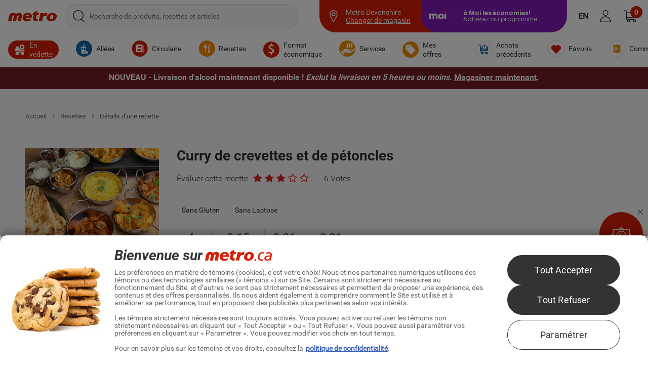

--- FILE ---
content_type: text/html;charset=UTF-8
request_url: https://www.metro.ca/recettes-et-occasions/recettes/curry-de-crevettes-et-de-petoncles
body_size: 60158
content:
<!DOCTYPE html><html class="vitrine page--recipe--getrecipedetails" lang="fr-CA" xml:lang="fr-CA" xmlns="http://www.w3.org/1999/xhtml" xmlns:og="http://ogp.me/ns#"><head><!-- 626F6E6A6F757261746F7573 --><script>
	// <![CDATA[
	var buildVersion = '2026.90.r6';
	// ]]>
</script><meta charset="utf-8"><meta name="viewport" content="width=device-width, initial-scale=1.0, minimum-scale=1.0"><meta http-equiv="X-UA-Compatible" content="IE=edge,chrome=1"><meta name="format-detection" content="telephone=no"><link rel="apple-touch-icon-precomposed" sizes="57x57" href="/images/shared/small/favicon/apple-touch-icon-57x57.png"><link rel="apple-touch-icon-precomposed" sizes="114x114" href="/images/shared/small/favicon/apple-touch-icon-114x114.png"><link rel="apple-touch-icon-precomposed" sizes="72x72" href="/images/shared/small/favicon/apple-touch-icon-72x72.png"><link rel="apple-touch-icon-precomposed" sizes="144x144" href="/images/shared/small/favicon/apple-touch-icon-144x144.png"><link rel="apple-touch-icon-precomposed" sizes="120x120" href="/images/shared/small/favicon/apple-touch-icon-120x120.png"><link rel="apple-touch-icon-precomposed" sizes="152x152" href="/images/shared/small/favicon/apple-touch-icon-152x152.png"><link rel="icon" type="image/png" sizes="32x32" href="/images/shared/small/favicon/favicon-32x32.png"><link rel="icon" type="image/png" sizes="16x16" href="/images/shared/small/favicon/favicon-16x16.png"><meta name="application-name" content="&nbsp;"><meta name="msapplication-TileColor" content="#FFFFFF"><meta name="msapplication-TileImage" content="/images/shared/small/favicon/mstile-144x144.png"><meta property="og:image" content="https://www.metro.ca/userfiles/image/recipes/curry-crevettes-petoncles-3159.jpg"><meta property="og:type" content="website"><meta property="og:url" content="https://www.metro.ca/recettes-et-occasions/recettes/curry-de-crevettes-et-de-petoncles"><meta name="p:domain_verify" content="08157489a0ee3fddbc9db8169481480c"><meta name="_csrf" content="7d0439d7-7026-489b-aaa3-73ad2ff2cc92"><meta name="_csrf_header" content="X-CSRF-TOKEN"><title>Curry de crevettes et de pétoncles | Metro</title><meta property="og:title" content="Curry de crevettes et de pétoncles | Metro"><meta name="description" content="Parcourez la page : « Curry de crevettes et de pétoncles » de la section : « Recettes ». Metro, votre épicier !"><meta property="og:description" content="Préparation: Dans une casserole, porter à forte ébullition le fumet de poisson. Y faire blanchir les crevettes et les pétoncles pendant 1 à 2 minutes puis les rafraîchir immédiatement à l&#39;eau froide."><meta http-equiv="content-language" content="fr"><meta name="robots" content="index,follow"><link rel="alternate" hreflang="en-CA" href="https://www.metro.ca/en/recipes-occasions/recipes/shrimp-scallop-curry"><link rel="alternate" hreflang="fr-CA" href="https://www.metro.ca/recettes-et-occasions/recettes/curry-de-crevettes-et-de-petoncles"><link rel="stylesheet" href="/css/styles.css?v=2026.90.r6"><script>
        /*<![CDATA[*/
        const oneTrustDomain = "906a9a9e-e5dc-45fd-9b57-ad5fcc8d78e0";
        const oneTrustStub = "https:\/\/cdn.cookielaw.org\/scripttemplates\/otSDKStub.js";
        const oneTrustDocumentLanguage = "true";
        const oneTrustEnabled = "true";

        /*]]>*/
        if (oneTrustEnabled === "true") {
            let scriptElement = document.createElement("script");
            scriptElement.setAttribute("src", oneTrustStub);
            scriptElement.setAttribute("data-domain-script", oneTrustDomain);
            scriptElement.setAttribute("data-document-language", oneTrustDocumentLanguage);
            scriptElement.setAttribute("type", "text/javascript");
            scriptElement.setAttribute("charset", "UTF-8");
            document.head.appendChild(scriptElement);

            scriptElement.addEventListener("load", () => {
                console.log("File loaded");
            });
            scriptElement.addEventListener("error", (ev) => {
                console.log("Error on loading file", ev);
            });
            function OptanonWrapper() {}
        }
    </script><script>
	// <![CDATA[
	var promiseEnabled = !! window.Promise;
	if (promiseEnabled === false) {
		var loadPolyfill = function loadPolyfill(callback) {
			var script = document.createElement('script');
			script.src = '/js/polyfill-promise-ie.js';
			document.head.appendChild(script);
		}();
	}
	// ]]>
</script><script src="/js/script-head.js?v=2026.90.r6"></script><script>
    /*<![CDATA[*/
    const criteoUrl = "dynamic.criteo.com";
    const criteoKey = "94749";
    /*]]>*/
  </script><script type="text/plain" class="optanon-category-C0004">
    (function() {
      if (window.attachEvent && !window.addEventListener) {
        return;
      }
      let c = criteoKey
              , d = window.document
              , s = d.createElement("SCRIPT");
      s.src = "//" + criteoUrl + "/js/ld/ld.js?a=" + c;
      s.charset = "utf-8";
      s.id = c;
      d.getElementsByTagName("head")[0].appendChild(s);
    }());
  </script><link rel="preconnect" href="https://dev.visualwebsiteoptimizer.com"/><script type="text/plain" id="vwoCode" class="optanon-category-C0002">
            /*<![CDATA[*/

                          //Start VWO Async SmartCode
                          window._vwo_code ||
                          (function () {
                          var w=window,
                          d=document;
                          if (d.URL.indexOf('__vwo_disable__') > -1 || w._vwo_code) {
                          return;
                          }
                          var account_id=1038139,
                          version=2.2,
                          settings_tolerance=2000,
                          hide_element='body',
                          background_color='white',
                          hide_element_style = 'opacity:0 !important;filter:alpha(opacity=0) !important;background:' + background_color + ' !important;transition:none !important;',
                          /* DO NOT EDIT BELOW THIS LINE */
                          f=!1,v=d.querySelector('#vwoCode'),cc={};try{var e=JSON.parse(localStorage.getItem('_vwo_'+account_id+'_config'));cc=e&&'object'==typeof e?e:{}}catch(e){}function r(t){try{return decodeURIComponent(t)}catch(e){return t}}var s=function(){var e={combination:[],combinationChoose:[],split:[],exclude:[],uuid:null,consent:null,optOut:null},t=d.cookie||'';if(!t)return e;for(var n,i,o=/(?:^|;s*)(?:(_vis_opt_exp_(d+)_combi=([^;]*))|(_vis_opt_exp_(d+)_combi_choose=([^;]*))|(_vis_opt_exp_(d+)_split=([^:;]*))|(_vis_opt_exp_(d+)_exclude=[^;]*)|(_vis_opt_out=([^;]*))|(_vwo_global_opt_out=[^;]*)|(_vwo_uuid=([^;]*))|(_vwo_consent=([^;]*)))/g;null!==(n=o.exec(t));)try{n[1]?e.combination.push({id:n[2],value:r(n[3])}):n[4]?e.combinationChoose.push({id:n[5],value:r(n[6])}):n[7]?e.split.push({id:n[8],value:r(n[9])}):n[10]?e.exclude.push({id:n[11]}):n[12]?e.optOut=r(n[13]):n[14]?e.optOut=!0:n[15]?e.uuid=r(n[16]):n[17]&&(i=r(n[18]),e.consent=i&&3<=i.length?i.substring(0,3):null)}catch(e){}return e}();function i(){var e=function(){if(w.VWO&&Array.isArray(w.VWO))for(var e=0;e<w.VWO.length;e++){var t=w.VWO[e];if(Array.isArray(t)&&('setVisitorId'===t[0]||'setSessionId'===t[0]))return!0}return!1}(),t='a='+account_id+'&u='+encodeURIComponent(w._vis_opt_url||d.URL)+'&vn='+version+('undefined'!=typeof platform?'&p='+platform:'')+'&st='+w.performance.now();e||((n=function(){var e,t=[],n={},i=w.VWO&&w.VWO.appliedCampaigns||{};for(e in i){var o=i[e]&&i[e].v;o&&(t.push(e+'-'+o+'-1'),n[e]=!0)}if(s&&s.combination)for(var r=0;r<s.combination.length;r++){var a=s.combination[r];n[a.id]||t.push(a.id+'-'+a.value)}return t.join('|')}())&&(t+='&c='+n),(n=function(){var e=[],t={};if(s&&s.combinationChoose)for(var n=0;n<s.combinationChoose.length;n++){var i=s.combinationChoose[n];e.push(i.id+'-'+i.value),t[i.id]=!0}if(s&&s.split)for(var o=0;o<s.split.length;o++)t[(i=s.split[o]).id]||e.push(i.id+'-'+i.value);return e.join('|')}())&&(t+='&cc='+n),(n=function(){var e={},t=[];if(w.VWO&&Array.isArray(w.VWO))for(var n=0;n<w.VWO.length;n++){var i=w.VWO[n];if(Array.isArray(i)&&'setVariation'===i[0]&&i[1]&&Array.isArray(i[1]))for(var o=0;o<i[1].length;o++){var r,a=i[1][o];a&&'object'==typeof a&&(r=a.e,a=a.v,r&&a&&(e[r]=a))}}for(r in e)t.push(r+'-'+e[r]);return t.join('|')}())&&(t+='&sv='+n)),s&&s.optOut&&(t+='&o='+s.optOut);var n=function(){var e=[],t={};if(s&&s.exclude)for(var n=0;n<s.exclude.length;n++){var i=s.exclude[n];t[i.id]||(e.push(i.id),t[i.id]=!0)}return e.join('|')}();return n&&(t+='&e='+n),s&&s.uuid&&(t+='&id='+s.uuid),s&&s.consent&&(t+='&consent='+s.consent),w.name&&-1<w.name.indexOf('_vis_preview')&&(t+='&pM=true'),w.VWO&&w.VWO.ed&&(t+='&ed='+w.VWO.ed),t}code={nonce:v&&v.nonce,library_tolerance:function(){return'undefined'!=typeof library_tolerance?library_tolerance:void 0},settings_tolerance:function(){return cc.sT||settings_tolerance},hide_element_style:function(){return'{'+(cc.hES||hide_element_style)+'}'},hide_element:function(){return performance.getEntriesByName('first-contentful-paint')[0]?'':'string'==typeof cc.hE?cc.hE:hide_element},getVersion:function(){return version},finish:function(e){var t;f||(f=!0,(t=d.getElementById('_vis_opt_path_hides'))&&t.parentNode.removeChild(t),e&&((new Image).src='https://dev.visualwebsiteoptimizer.com/ee.gif?a='+account_id+e))},finished:function(){return f},addScript:function(e){var t=d.createElement('script');t.type='text/javascript',e.src?t.src=e.src:t.text=e.text,v&&t.setAttribute('nonce',v.nonce),d.getElementsByTagName('head')[0].appendChild(t)},load:function(e,t){t=t||{};var n=new XMLHttpRequest;n.open('GET',e,!0),n.withCredentials=!t.dSC,n.responseType=t.responseType||'text',n.onload=function(){if(t.onloadCb)return t.onloadCb(n,e);200===n.status?_vwo_code.addScript({text:n.responseText}):_vwo_code.finish('&e=loading_failure:'+e)},n.onerror=function(){if(t.onerrorCb)return t.onerrorCb(e);_vwo_code.finish('&e=loading_failure:'+e)},n.send()},init:function(){var e,t=this.settings_tolerance();w._vwo_settings_timer=setTimeout(function(){_vwo_code.finish()},t),'body'!==this.hide_element()?(n=d.createElement('style'),e=(t=this.hide_element())?t+this.hide_element_style():'',t=d.getElementsByTagName('head')[0],n.setAttribute('id','_vis_opt_path_hides'),v&&n.setAttribute('nonce',v.nonce),n.setAttribute('type','text/css'),n.styleSheet?n.styleSheet.cssText=e:n.appendChild(d.createTextNode(e)),t.appendChild(n)):(n=d.getElementsByTagName('head')[0],(e=d.createElement('div')).style.cssText='z-index: 2147483647 !important;position: fixed !important;left: 0 !important;top: 0 !important;width: 100% !important;height: 100% !important;background:'+background_color+' !important;',e.setAttribute('id','_vis_opt_path_hides'),e.classList.add('_vis_hide_layer'),n.parentNode.insertBefore(e,n.nextSibling));var n='https://dev.visualwebsiteoptimizer.com/j.php?'+i();-1!==w.location.search.indexOf('_vwo_xhr')?this.addScript({src:n}):this.load(n+'&x=true',{l:1})}};w._vwo_code=code;code.init();})();
            /*]]>*/
</script></head><body class=" loyalty-MM theme-metro ">
    
<a href="#content" class="invisible-text focusOnMyAnchor" tabindex="1">Passer directement au contenu</a><svg xmlns="http://www.w3.org/2000/svg" style="display: none;"><symbol viewBox="0 0 483 355" id="shared--small--icons--favorite-store" xmlns="http://www.w3.org/2000/svg"><path d="M454.9,117.9,414.1,5.7a.1.1,0,0,0-.1-.1.76.76,0,0,0-.2-.4.35.35,0,0,0-.1-.2c-.1-.1-.1-.2-.2-.3s-.1-.2-.2-.3-.1-.2-.2-.3-.1-.2-.2-.3l-.2-.2-.3-.3-.2-.2c-.1-.1-.2-.2-.3-.2s-.2-.1-.2-.2-.2-.1-.3-.2-.2-.1-.3-.2a.35.35,0,0,1-.2-.1c-.1-.1-.2-.1-.3-.2a.35.35,0,0,1-.2-.1c-.1-.1-.2-.1-.4-.1a.35.35,0,0,1-.2-.1c-.1,0-.2-.1-.3-.1s-.2-.1-.3-.1a.37.37,0,0,1-.3-.1.76.76,0,0,1-.4-.1H73.7a.76.76,0,0,0-.4.1.37.37,0,0,0-.3.1.37.37,0,0,0-.3.1c-.1,0-.2.1-.4.1a.35.35,0,0,0-.2.1c-.1,0-.2.1-.4.1a.35.35,0,0,0-.2.1c-.1.1-.2.1-.3.2a.35.35,0,0,0-.2.1c-.1.1-.2.1-.3.2s-.2.1-.3.2-.2.1-.2.2l-.3.3-.2.2-.3.3-.2.2c-.1.1-.1.2-.2.3s-.1.2-.2.3-.1.2-.2.3-.1.2-.2.3a.35.35,0,0,1-.1.2c-.1.1-.1.3-.2.4v.1L27.4,118l-.4,1.4v1.2a41.21,41.21,0,0,0,75.8,22.1,41.24,41.24,0,0,0,69.2,0,41.24,41.24,0,0,0,69.2,0,41.24,41.24,0,0,0,69.2,0,41.24,41.24,0,0,0,69.2,0,41.61,41.61,0,0,0,23.16,17.19,36.64,36.64,0,0,0,11.44,1.61c21.67-.63,43.21-23.34,41.2-40.9A19.65,19.65,0,0,0,454.9,117.9Zm-358.6.9v.1a.6.6,0,0,1-.1.4v1.1a28,28,0,0,1-28,27.8h0a28,28,0,0,1-27.9-26.9L79.1,14.7H120Zm69,.9v.4a27.9,27.9,0,0,1-55.8.8L133.7,14.6h39.4Zm69.2.5a27.93,27.93,0,0,1-27.9,28h0a28,28,0,0,1-27.9-27.8l7.8-105.8h48Zm41.3,28a27.93,27.93,0,0,1-27.9-28V14.7h48l7.8,105.8A27.93,27.93,0,0,1,275.8,148.2Zm69.1,0h0a27.93,27.93,0,0,1-27.9-28v-.5L309.2,14.6h39.4l24.2,106.3A27.92,27.92,0,0,1,344.9,148.2Zm69.2,0a27.93,27.93,0,0,1-27.9-28v-1.1a.6.6,0,0,0-.1-.4v-.1L362.3,14.7h40.9L442,121.4A28,28,0,0,1,414.1,148.2Z" transform="translate(-27 -1.3)"/><path d="M184.8,320.7H75.3v-144a6.7,6.7,0,0,0-13.4,0V334h136l-13.1-13.3ZM300,334l13.2-13.3h94.5v-144a6.7,6.7,0,0,1,13.4,0V334Z" transform="translate(-27 -1.3)"/><path d="M332,225.6a44.31,44.31,0,0,0-18.3-20.9,49.38,49.38,0,0,0-25.4-6.9,51.94,51.94,0,0,0-30.9,10.1,50.23,50.23,0,0,0-8.3,7.7,55.73,55.73,0,0,0-8.6-7.5,55.1,55.1,0,0,0-31.7-9.9c-12.6.1-24.4,4.3-33.2,12a43.58,43.58,0,0,0-11.3,15.3,48.2,48.2,0,0,0-4.2,20.3,60.15,60.15,0,0,0,4.1,21c3.9,10.2,10.2,20.8,19.5,32.2,9.7,12.1,22.3,24.6,37.3,37.2,10.3,8.6,18.2,14.3,19.8,15.4a12.57,12.57,0,0,0,7.4,2.4,11.85,11.85,0,0,0,7.3-2.4,341.35,341.35,0,0,0,39-32.8c11.8-11.5,20.8-22.3,27.6-32.9a99,99,0,0,0,9.8-19.1,58,58,0,0,0,4.1-21A49.56,49.56,0,0,0,332,225.6Zm-11.1,37.1a92.39,92.39,0,0,1-8.6,16.8c-6.3,9.7-15,20.1-26,30.9A336.73,336.73,0,0,1,248.8,342l-.1.1a1.05,1.05,0,0,1-1.3,0l-.1-.1c-1.4-1.1-9-6.5-18.9-14.8-14.4-12.1-26.4-24.1-35.7-35.6-8.4-10.5-14.1-19.9-17.5-29a48.64,48.64,0,0,1-3.3-16.9,36.9,36.9,0,0,1,3.2-15.4,31.53,31.53,0,0,1,8.3-11.2,39,39,0,0,1,25.5-9.1,43.51,43.51,0,0,1,35.4,18.7l5,7.2,4.8-7.3a40.37,40.37,0,0,1,34.2-18.9,37.81,37.81,0,0,1,19.4,5.2,32.65,32.65,0,0,1,13.5,15.4,38.61,38.61,0,0,1,3,15.5A49.07,49.07,0,0,1,320.9,262.7Z" transform="translate(-27 -1.3)"/></symbol><symbol viewBox="0 0 24 24" id="shared--small--icons--questionmark" xmlns="http://www.w3.org/2000/svg"><path d="M12 5a4 4 0 0 0-2.62 1 3.92 3.92 0 0 0-1.29 2.92.56.56 0 0 0 .56.56h.56a.56.56 0 0 0 .56-.56 2.29 2.29 0 0 1 .75-1.68A2.23 2.23 0 0 1 12 6.68a.78.78 0 0 1 .25 0 2.24 2.24 0 0 1 .78 4.2A3.48 3.48 0 0 0 11.15 14v.65a.56.56 0 0 0 .56.56h.56a.56.56 0 0 0 .56-.56V14a1.85 1.85 0 0 1 1-1.59A3.93 3.93 0 0 0 12.46 5 2.39 2.39 0 0 0 12 5zm-.56 12.32a.28.28 0 0 0-.28.28v1.12a.28.28 0 0 0 .28.28h1.12a.28.28 0 0 0 .28-.28V17.6a.28.28 0 0 0-.28-.28z"/><path d="M12 1A11 11 0 1 1 1 12 11 11 0 0 1 12 1m0-1a12 12 0 1 0 12 12A12 12 0 0 0 12 0z"/></symbol><symbol viewBox="0 0 26 24.4" preserveAspectRatio="xMinYMid" id="shared--small--icons--cart" xmlns="http://www.w3.org/2000/svg"><path d="M11.8 20.7c-1 0-1.8.8-1.8 1.8s.8 1.8 1.8 1.8 1.8-.8 1.8-1.8c.1-1-.8-1.8-1.8-1.8zM20.4 20.7c-1 0-1.8.8-1.8 1.8s.8 1.8 1.8 1.8 1.8-.8 1.8-1.8-.8-1.8-1.8-1.8zM23.2 18.8H9c-.4 0-.7.3-.7.7 0 .4.3.7.7.7h14.2c.4 0 .7-.3.7-.7-.1-.4-.3-.7-.7-.7zM25.7 6.5c-.3-.3-1.2-.5-1.2-.5H7l-.1-.1c-.1 0-.1-.1-.1-.1L6 1.7C6 1.6 5.8 0 4 0H.7C.3 0 0 .3 0 .7s.3.7.7.7H4c.6 0 .7.5.7.6l1.1 5.5v.1s1.3 6.5 1.7 8.7c0 .1.1 1.7 2 1.7h12.9c1.9 0 1.9-1.4 2-1.7.4-2.1 1.7-8.4 1.7-8.4v-.1s-.1-.9-.4-1.3zm-1.1 1.1l-.3 1.7-.6 3s-.6 2.8-.7 3.7c0 .1-.1.6-.7.6H9.4c-.5 0-.7-.5-.7-.6l-.1-.3v-.1l-.1-.7-1-5.7-.4-1.7v-.1c0-.1.1-.1.1-.1H24.6s.1 0 .1.1v.1c-.1 0-.1.1-.1.1z"/></symbol><symbol viewBox="0 0 57.21 57.21" id="shared--small--icons--user--circle--off" xmlns="http://www.w3.org/2000/svg"><path d="M28.7,1.59A27.11,27.11,0,1,0,55.81,28.7,27.11,27.11,0,0,0,28.7,1.59Zm.58,15.35a9.23,9.23,0,1,1-9.23,9.23A9.23,9.23,0,0,1,29.28,16.94ZM28.7,35.5c-9.23,0-16.91,5-16.91,13.7,0-8.65,7.68-13.7,16.91-13.7s16.81,5,16.81,13.7C45.51,40.55,37.93,35.5,28.7,35.5Z" transform="translate(-0.09 -0.09)" fill="none" stroke-width="3"/><circle cx="29.28" cy="26.17" r="9.23" transform="translate(-10.02 28.28) rotate(-45)" fill="none" stroke-width="3"/></symbol><symbol viewBox="0 0 22 18.22" id="shared--small--icons--hamburger" xmlns="http://www.w3.org/2000/svg"><path d="M.26 1.72a1.21 1.21 0 0 1-.2-.33A1.12 1.12 0 0 1 0 1 1.15 1.15 0 0 1 .07.6.9.9 0 0 1 .26.28.85.85 0 0 1 .57.07 1 1 0 0 1 .95 0h20.1a1 1 0 0 1 .37.07.85.85 0 0 1 .31.21.9.9 0 0 1 .2.32A1.15 1.15 0 0 1 22 1a1.12 1.12 0 0 1-.07.4 1.21 1.21 0 0 1-.2.33.85.85 0 0 1-.31.21 1 1 0 0 1-.37.07H.95a1 1 0 0 1-.37-.07.85.85 0 0 1-.32-.22zM21.74 8.4a.91.91 0 0 1 .2.33 1.22 1.22 0 0 1 0 .79.91.91 0 0 1-.2.33.85.85 0 0 1-.31.21 1 1 0 0 1-.37.07H.95a1 1 0 0 1-.37-.07.85.85 0 0 1-.31-.21.91.91 0 0 1-.2-.33 1.22 1.22 0 0 1 0-.79.91.91 0 0 1 .2-.33.85.85 0 0 1 .31-.21 1 1 0 0 1 .37-.07h20.1a1 1 0 0 1 .37.07.85.85 0 0 1 .32.21zM21.74 16.5a.9.9 0 0 1 .2.32 1.15 1.15 0 0 1 .07.39 1.12 1.12 0 0 1-.07.4 1.21 1.21 0 0 1-.2.33.85.85 0 0 1-.31.21 1 1 0 0 1-.37.07H.95a1 1 0 0 1-.37-.07.85.85 0 0 1-.31-.21 1.21 1.21 0 0 1-.2-.33 1.12 1.12 0 0 1-.07-.4 1.15 1.15 0 0 1 .07-.39.9.9 0 0 1 .2-.32.85.85 0 0 1 .31-.21 1 1 0 0 1 .37-.07h20.1a1 1 0 0 1 .37.07.85.85 0 0 1 .32.21z" fill-rule="evenodd"/></symbol><symbol viewBox="0 0 24 23.42" id="shared--small--icons--magnifier" xmlns="http://www.w3.org/2000/svg"><path d="M23.57,22.2l-6.08-5.89A9.29,9.29,0,0,0,20,9.94,9.71,9.71,0,0,0,10.14.53,9.8,9.8,0,0,0,.23,10a9.74,9.74,0,0,0,9.91,9.51,9.59,9.59,0,0,0,6.17-2.16l6.08,5.89a.78.78,0,0,0,1.08,0,.71.71,0,0,0,.1-1.08Zm-13.47-4A8.37,8.37,0,0,1,1.6,10a8.39,8.39,0,0,1,8.6-8.2A8.39,8.39,0,0,1,18.8,10a8.68,8.68,0,0,1-8.7,8.2Z" transform="translate(-0.01 -0.3)" stroke="#000" stroke-miterlimit="10" stroke-width="0.45"/></symbol><symbol viewBox="0 0 24 24" id="shared--small--icons--my-list" xmlns="http://www.w3.org/2000/svg"><path d="M20,0H4A4,4,0,0,0,0,4V20a4,4,0,0,0,4,4H20a4,4,0,0,0,4-4V4A4,4,0,0,0,20,0Zm2.33,20.27a2.06,2.06,0,0,1-2.06,2.06H3.73a2.06,2.06,0,0,1-2.06-2.06V3.73A2.06,2.06,0,0,1,3.73,1.67H20.27a2.06,2.06,0,0,1,2.06,2.06Z"/><circle cx="4.9" cy="6" r="1"/><path d="M19.93,5H7.74V7H19.93Z"/><path d="M19.93,11H7.74v2H19.93Z"/><path d="M19.93,17H7.74v2H19.93Z"/><circle cx="4.9" cy="12" r="1"/><circle cx="4.9" cy="18" r="1"/></symbol><symbol viewBox="0 0 20 20" id="shared--small--icons--close" xmlns="http://www.w3.org/2000/svg"><path d="M19 20c-.3 0-.5-.1-.7-.3L10 11.4l-8.3 8.3c-.2.2-.4.3-.7.3-.3 0-.5-.1-.7-.3-.4-.4-.4-1 0-1.4L8.6 10 .3 1.7C-.1 1.3-.1.7.3.3.5.1.7 0 1 0c.3 0 .5.1.7.3L10 8.6 18.3.3c.4-.4 1.1-.3 1.4.1.3.4.3.9 0 1.3L11.4 10l8.3 8.3c.4.4.4 1 0 1.4-.2.2-.4.3-.7.3z"/></symbol><symbol viewBox="0 0 37.23 32.62" id="shared--small--icons--heart-empty" xmlns="http://www.w3.org/2000/svg"><path d="M34.86 13.87A19.31 19.31 0 0 1 33 17.5a40.14 40.14 0 0 1-5.58 6.5 69.25 69.25 0 0 1-8 6.54 1.48 1.48 0 0 1-1.68 0s-1.73-1.18-4-3.06a56.61 56.61 0 0 1-7.56-7.37 23.11 23.11 0 0 1-3.81-6.2A11 11 0 0 1 1.63 10a8.63 8.63 0 0 1 .76-3.61 7.8 7.8 0 0 1 2-2.69 9.46 9.46 0 0 1 6.11-2.11 10.45 10.45 0 0 1 5.86 1.79 9.47 9.47 0 0 1 2.5 2.47 10.39 10.39 0 0 1 2.42-2.53A9.82 9.82 0 0 1 27 1.5a9.21 9.21 0 0 1 4.67 1.23 7.89 7.89 0 0 1 3.3 3.67 9 9 0 0 1 .7 3.62 10.61 10.61 0 0 1-.77 3.85" stroke-miterlimit="10" stroke-width="3"/></symbol><symbol viewBox="0 0 433.06 431.79" id="shared--small--icons--heart-empty-header" xmlns="http://www.w3.org/2000/svg"><path d="M432,215.9C432.64,98.47,335.7-.35,215.9,0,40.66-3.32-63.34,209.28,43,345.1c0,.1.1.1.1.2,117.14,165,393.25,74.37,389-129.2-.1-.1-.1-.1-.1-.2ZM83.48,360.38s-13.16-11.53-22-23.73A195.21,195.21,0,0,1,82.27,72.74c79.39-73.82,203.59-69.36,277.4,9.93a195.66,195.66,0,0,1,6.08,260h0c-7.76,9.73-19.16,20-19.16,20-75.84,66.92-189.5,65.29-263.11-2.23h0" transform="translate(0.41 0.54)" stroke-miterlimit="10"/><path d="M322.66,202a126.43,126.43,0,0,1-12.24,23.89,263.63,263.63,0,0,1-36.71,42.77,455.46,455.46,0,0,1-52.65,43,9.75,9.75,0,0,1-11.05,0s-11.38-7.77-26.32-20.14a372.61,372.61,0,0,1-49.75-48.5,152.13,152.13,0,0,1-25.07-40.79A72.58,72.58,0,0,1,104,176.53a56.88,56.88,0,0,1,5-23.76,51.46,51.46,0,0,1,13.16-17.7,62.27,62.27,0,0,1,40.21-13.88A68.74,68.74,0,0,1,200.93,133a62.16,62.16,0,0,1,16.45,16.25,68.45,68.45,0,0,1,15.92-16.65,64.59,64.59,0,0,1,37.64-12,60.57,60.57,0,0,1,30.73,8.09,51.88,51.88,0,0,1,21.72,24.15,59.19,59.19,0,0,1,4.6,23.82A69.79,69.79,0,0,1,322.93,202" transform="translate(0.41 0.54)" fill="none" stroke-miterlimit="10" stroke-width="22"/></symbol><symbol viewBox="0 0 117 117" id="shared--small--icons--world" xmlns="http://www.w3.org/2000/svg"><g><g><path d="M58.2,14.9v94.4M23.5,36.8H92.9M14.8,62.4h85.3M23.5,87.9H91.3" transform="translate(-0.8 -1.5)" fill="none" stroke="#fff" stroke-miterlimit="10"/><path d="M73.1,18.9s24.5,44.7,0,84.7" transform="translate(-0.8 -1.5)" fill="none" stroke="#fff" stroke-miterlimit="10"/><path d="M43.2,18.9s-24.4,44.7,0,84.7" transform="translate(-0.8 -1.5)" fill="none" stroke="#fff" stroke-miterlimit="10"/></g><circle cx="58.5" cy="58.5" r="58" fill="none" stroke="#fff" stroke-miterlimit="10"/></g></symbol><symbol viewBox="0 0 16.8 21.56" id="shared--small--icons--edit--outline" xmlns="http://www.w3.org/2000/svg"><path id="b30147e1-26bf-491e-b2ca-362ea7aa11a2" d="M11.23,9.48l-6.5,9.1-3.5,1.29.1-3.7,6.5-9.1Zm.59-.8L15.13,4l-3.4-2.4L8.43,6.28ZM5.32,19.37,1.13,21l-1,.39v-1.1l.2-4.4L11,1l.61-.8.8.61,3.4,2.4.8.6-.61.8Z" stroke="#fff" stroke-miterlimit="10" stroke-width="0.25" fill-rule="evenodd"/></symbol><symbol viewBox="0 0 128 49.5" id="metro-grocer-fr" xmlns="http://www.w3.org/2000/svg"><g><path d="M112.4 22.5c.5.2 1 .3 1.5.3.7 0 1.4-.2 1.9-.4s1.1-.6 1.5-1.2c.5-.6.8-1.2 1.1-2 .3-.8.6-1.7.7-2.7.1-.7.2-1.4.2-2s-.1-1.2-.2-1.7c-.2-.5-.3-1-.6-1.3-.4-.5-.9-.8-1.5-1-.3-.1-.7-.2-1.1-.2h.2c-1.3 0-2.5.5-3.3 1.5-.5.5-.9 1.1-1.2 1.9-.3.8-.6 1.7-.8 2.7-.2.8-.2 1.4-.2 2.1 0 1.6.4 2.6 1 3.3.2.3.5.5.8.7m.7 5.6c-1 0-2.1-.1-2.9-.3-.6-.1-1-.2-1.6-.4-1.4-.4-2.5-1.1-3.5-1.9s-1.7-1.8-2.2-2.9c-.6-1.1-.8-2.5-.8-3.9 0-.6.1-1.4.2-2.1.3-1.9 1-3.6 1.9-5 1-1.4 2.1-2.6 3.4-3.6 2.7-1.9 6-2.9 9.4-2.9 1.7 0 3.4.3 5 .9.8.3 1.7.7 2.4 1.2 1 .7 2 1.7 2.6 2.9s1 2.6 1 4.3c0 .7-.1 1.4-.2 2.2-.4 2.2-1.1 4.1-2.2 5.5-1 1.5-2.4 2.6-3.8 3.6-2.9 1.7-6.1 2.4-8.7 2.4zM85.2 5.8h8.3s-.3 1.8-.5 2.6v.1l.1-.1c1-1 2.2-1.7 3.2-2.1 1-.5 1.9-.6 2.2-.7.4-.1.9-.2 1.4-.2.5-.1 1-.1 1.4-.1.5 0 .9 0 1.3.1l.6.1-1.4 7.3h-.6c-.4-.1-.9-.1-1.3-.1-.6 0-1.3 0-1.9.1s-1.1.2-1.5.3c-.9.3-1.7.6-2.2 1-.6.4-1.1.8-1.5 1.3s-.7 1-1 1.5c-.2.6-.5 1.2-.6 1.9-.6 2.4-1.7 8.7-1.7 8.7h-8.2l3.9-21.7zM68.2 25.9c-.8-.6-1.5-1.4-2-2.3s-.8-2-.8-3.2c0-.6.1-1.2.2-1.8l1.7-7.7h-3l1-5.2h2.9l.7-3.6L77.2 0l-1.1 5.8h5.3l-1 5.2h-5.2l-1.5 6.7c-.1.3-.1.6-.1 1 0 .5.1 1 .2 1.4.6 2.1 2.5 2.3 4.4 2.1l-1 5.5s-1.4.3-3.4.3c-1.8-.1-4-.8-5.6-2.1M55.3 13.5c0-.2.1-.5.1-.7 0-1-.3-1.7-.9-2.3-.4-.4-.9-.6-1.5-.7-.3-.1-.6-.1-1-.1h-.1c-2.3 0-4.2 1.4-5 3.9l8.4-.1zm-8.2 14.4c-.2 0-.6-.1-.8-.2-.7-.2-1.4-.3-2.1-.6-3.2-1.1-5.7-4.5-5.8-8.9 0-.5 0-1 .1-1.5.2-1.7.6-3.3 1.3-4.7s1.5-2.7 2.6-3.7 2.5-1.9 4.1-2.5 3.5-.9 5.7-.9h.6c1.1 0 2.2.2 3.3.6.1 0 .2.1.2.1 1.1.4 2.2 1 3.1 1.8 1 .8 1.7 1.7 2.2 2.9.6 1.2.9 2.5.9 4 0 .9-.2 1.9-.4 2.9l-.1.6h-.5l-15.7-.1v.2c0 1.2.6 2.5 1.7 3.4.6.6 1.4 1 2.3 1.3.6.2 1.4.3 2.1.3h.6c2.1-.2 4.3-.4 6.7-1.4l1.1-.5-1.9 5.4-.2.1c-1.8.9-4.8 1.4-8 1.4h-.1c-1 .2-2 .2-3 0M12.6 27.5l3.1-14.1c0-.2.1-.2.1-.4 0-.5-.2-.9-.5-1.1-.2-.1-.2-.2-.5-.3-.2-.1-.5-.2-.8-.2-1.2 0-2.3.9-2.5 2L8.3 27.5H0l2.9-13.4c.2-1.2.6-2.4 1.1-3.5s1.1-2.1 2-2.9c.8-.9 1.8-1.7 3.1-2.1s2.7-.7 4.5-.7h1c.5 0 .9.1 1.3.2 2.1.4 3.6 1.4 4.8 2.8 1-.8 2.3-1.5 3.7-2.1 1.4-.6 2.8-.9 4.1-.9h.2c1 0 2 .1 2.8.2.3.1.6.2.8.2 1 .3 1.8.8 2.5 1.4s1 1.3 1.2 2c.3.8.4 1.7.4 2.6 0 .8-.1 1.7-.3 2.5l-2.7 13.6H25l2.9-14V13c0-.4-.2-.9-.5-1.1-.1-.1-.2-.2-.3-.2-.2-.2-.6-.2-.9-.2-1.2 0-2.3.9-2.5 2l-2.8 14h-8.3zM63.1 31.9l-4.7 1.3-.4 2.1 4.7-1.3zM57.1 39.8c.3-1 1-1.5 2-1.5h.4c.2.1.5.2.6.3.2.2.3.6.3 1v.3l-3.3-.1zm2.2 3.8h-.2c-.3 0-.6 0-.9-.1-.4-.1-.6-.3-.9-.5-.4-.4-.6-.9-.6-1.4v-.1H63l.1-.2c.1-.4.2-.8.2-1.2 0-.6-.2-1.1-.3-1.6-.2-.5-.6-.9-.9-1.1-.4-.3-.8-.6-1.3-.7h-.1c-.4-.2-.9-.2-1.3-.2h-.2c-.9 0-1.6.1-2.2.3-.6.2-1.2.6-1.6 1-.5.4-.8.9-1 1.4s-.4 1.2-.5 1.8c0 .2-.1.4-.1.6 0 1.7 1 3.1 2.3 3.5.2.1.6.2.8.2.1 0 .2.1.3.1.4.1.8.1 1.3.1 1.2 0 2.5-.2 3.2-.6l.1-.1.8-2.1-.4.3c-1.2.4-2 .5-2.9.6M34.8 40.9c-.1.4-.2.8-.3 1-.2.3-.2.6-.5.8-.2.2-.4.4-.6.5-.2.1-.5.2-.7.2-.2 0-.4 0-.6-.1-.2-.1-.2-.2-.4-.2-.2-.2-.4-.6-.4-1.3 0-.2 0-.5.1-.8.1-.4.2-.8.3-1.1.2-.3.3-.6.5-.8.4-.4.8-.6 1.4-.6.2 0 .3 0 .4.1.2.1.5.2.6.4s.2.3.2.5.1.4.1.6c0 .3-.1.5-.1.8m2-3.6c-.3-.2-.6-.4-1-.5-.6-.2-1.4-.3-2-.3-1.4 0-2.6.4-3.7 1.2-.6.4-1 .9-1.4 1.4-.4.6-.6 1.2-.7 2v.8c0 .6.1 1.1.3 1.6.2.5.5.9.9 1.2s.9.6 1.4.7c.2.1.4.2.6.2.4.1.8.1 1.2.1 1 0 2.3-.2 3.4-1 .6-.3 1.1-.8 1.5-1.4.4-.6.7-1.4.9-2.1.1-.3.1-.6.1-.9 0-.6-.2-1.3-.4-1.7-.3-.7-.7-1.1-1.1-1.3M76.6 34.7c.2.1.3.2.5.3.1 0 .2.1.2.1.2 0 .3.1.5.1.4 0 .9-.1 1.3-.4.2-.2.4-.3.6-.6.2-.2.2-.5.3-.8v-.3c0-.2-.1-.5-.2-.6-.1-.2-.2-.3-.4-.4-.1-.1-.2-.1-.3-.1-.2-.1-.5-.2-.7-.2-.5 0-1 .2-1.4.4-.2.2-.4.3-.5.6-.2.2-.2.5-.3.7v.3c0 .2 0 .4.1.6l.3.3M110.9 36.6h-1.1c-.2 0-.4.1-.6.1s-.5.1-.9.3-.9.4-1.3.8c.1-.3.2-1 .2-1h-3.3l-1.7 8.6h3.3s.5-2.5.7-3.4c.1-.2.2-.6.2-.7.1-.2.2-.4.4-.6.2-.2.4-.3.6-.5s.6-.2.9-.4c.2-.1.4-.1.6-.2.2 0 .5-.1.7-.1h.7l.6-2.9zM74.3 45.3h3.2l1.7-8.6h-3.4zM70.8 41c-.1.4-.2.7-.3 1-.2.3-.2.6-.5.8-.2.2-.4.4-.6.5s-.5.2-.7.2c-.2 0-.4 0-.6-.1s-.2-.2-.4-.2c-.2-.2-.4-.6-.4-1.3 0-.2 0-.5.1-.8.1-.4.2-.7.3-1 .2-.3.3-.6.5-.7.4-.4.8-.6 1.4-.6.2 0 .3 0 .4.1.2.1.5.2.6.4s.2.3.2.5c.1.2.1.4.1.6 0 .1-.1.3-.1.6m2.3-3.7c-.2-.2-.5-.3-.8-.5-.6-.2-1.1-.3-1.6-.3-1 0-1.8.4-2.6 1l.2-.8H65l-1.4 7.7-1 5.2h3.3l.8-4.3.2-.6c.1.1.1.2.2.2.3.3.7.6 1.1.7.2.1.3.1.5.2.3.1.6.1 1 .1.8 0 1.8-.3 2.8-1.1.5-.4.9-.9 1.2-1.4.3-.6.6-1.4.7-2.2.1-.3.1-.6.1-.9 0-.6-.2-1.3-.3-1.7-.5-.7-.8-1-1.1-1.3M99.5 39.5v.3h-3.3c.3-1 1-1.5 2-1.5h.4c.2.1.5.2.6.3.1.2.3.5.3.9zm1.5-2.1c-.4-.3-.8-.6-1.3-.7h-.1c-.4-.2-.9-.2-1.3-.2h-.2c-.9 0-1.6.1-2.2.3s-1.2.6-1.6 1c-.5.4-.8.9-1 1.4s-.4 1.2-.5 1.8c0 .2-.1.4-.1.6 0 1.7 1 3.1 2.3 3.5.2.1.6.2.8.2.1 0 .2.1.3.1.4.1.8.1 1.3.1 1.2 0 2.5-.2 3.2-.6l.1-.1.8-2.1-.4.2c-1 .4-1.8.5-2.6.6h-.2c-.3 0-.6 0-.9-.1-.4-.1-.6-.3-.9-.5-.4-.4-.6-.9-.6-1.4v-.1h6.4l.1-.2c.1-.4.2-.8.2-1.2 0-.6-.2-1.1-.3-1.6-.6-.3-.9-.6-1.3-1M26.6 37.1c-.2-.2-.6-.4-1-.6-.1 0-.2-.1-.3-.1-.3-.1-.7-.1-1.1-.1h-.1c-.6 0-1.1.2-1.7.3-.6.2-1 .5-1.4.8-.5-.6-1.1-1-1.9-1.1-.2 0-.3-.1-.5-.1h-.4c-.7 0-1.3.1-1.7.3-.5.2-.9.5-1.2.8s-.6.7-.8 1.2c-.3.5-.3 1-.5 1.5l-1.2 5.3h3.3l1.3-5.6c.1-.5.6-.8 1-.8.1 0 .2 0 .3.1.1 0 .2.1.2.1.1.1.2.2.2.5v.2l-1.2 5.6h3.3l1.1-5.6c.1-.5.6-.8 1-.8.2 0 .2 0 .3.1.1 0 .1.1.2.1.2.1.2.3.2.5v.2l-1.1 5.6h3.3l1.1-5.3c.1-.3.1-.7.1-1 0-.4-.1-.7-.2-1-.2-.6-.4-.8-.6-1.1M46.1 36.4c-1.2 0-2.1.3-3 1.4l.2-1.1h-3.2l-1.7 8.6h3.2l.9-4.5c.2-1 .7-1.9 2-1.9 1.4 0 1 1.4.8 2.1l-.8 4.2h3.2l1-5.3c.4-2-.3-3.5-2.6-3.5M90 34.7c.2.1.3.2.5.3.1 0 .2.1.2.1.2 0 .3.1.5.1.4 0 .9-.1 1.3-.4.2-.2.4-.3.6-.6.2-.2.2-.5.3-.8v-.3c0-.2-.1-.5-.2-.6-.1-.2-.2-.3-.4-.4-.1-.1-.3-.1-.3-.1-.2-.1-.5-.2-.7-.2-.5 0-1 .2-1.4.4-.2.2-.4.3-.5.6-.2.2-.2.5-.2.7v.3c0 .2 0 .4.1.6 0 .1 0 .2.2.3M87.6 45.3h3.3l1.6-8.6h-3.3zM87.3 36.7c-.6-.2-1.4-.3-2-.3-1.4 0-2.6.4-3.7 1.2-.6.4-1 .9-1.4 1.4-.4.6-.6 1.2-.7 2-.1.3-.1.6-.1.8 0 .6.1 1.1.3 1.6.2.5.5.9.9 1.2s.9.6 1.4.7c.2.1.4.1.6.2.4.1.8.1 1.2.1.7 0 1.6-.2 2.5-.5l.5-2.4-.1.1c-.2.2-.6.4-.9.5s-.7.2-1.1.2c-.3 0-.6 0-.9-.1-.2-.1-.4-.2-.6-.2-.4-.2-.6-.6-.6-1.3 0-.2 0-.5.1-.8.1-.4.2-.8.5-1.1.2-.3.4-.6.7-.8.6-.4 1.2-.6 2-.6.2 0 .4 0 .6.1.4.1.6.2.9.4l.1.1.4-2.1c-.3-.2-.4-.3-.6-.4"/></g></symbol><symbol viewBox="0 0 128 50.2" id="metro-grocer-en" xmlns="http://www.w3.org/2000/svg"><g><path d="M49.8,47.4l-0.7,2.4c0.7,0.3,2,0.4,2.2,0.4c2.8,0,6.4-0.9,7.3-4.9l0.8-4l0.7-3.9l0,0l0.2-0.8H57l-0.1,0.8c-0.6-0.6-1.4-0.9-2.3-1l0,0c-0.5,0-1.1,0.1-1.7,0.3c-0.3,0.1-0.6,0.3-0.9,0.5c-0.4,0.3-0.9,0.6-1.3,1.1c-0.4,0.5-0.7,1-1,1.7c-0.1,0.3-0.2,0.6-0.3,0.9c-0.2,0.9-0.2,1.6-0.1,2.2c0.1,0.6,0.4,1.1,0.7,1.5c0.7,0.7,1.6,1.1,2.4,1.1l0,0c0.3,0,0.7,0,1-0.1c0.2,0,0.4-0.1,0.6-0.1c0.5-0.2,1-0.4,1.4-0.7l0.1-0.1l0,0C54.7,47.8,52.2,48.1,49.8,47.4z M55,43.1c-0.1,0.1-0.3,0.2-0.5,0.2c-0.2,0.1-0.4,0.1-0.7,0.1l0,0c-0.3,0-0.5-0.1-0.7-0.2c-0.2-0.1-0.3-0.3-0.4-0.5c-0.1-0.2-0.2-0.5-0.2-0.8s0-0.6,0.1-1c0.1-0.3,0.1-0.5,0.2-0.8c0.1-0.2,0.2-0.5,0.3-0.7s0.3-0.4,0.4-0.5c0.2-0.2,0.5-0.3,0.7-0.4c0.1,0,0.3,0,0.4,0l0,0c0.5,0,0.9,0.2,1.1,0.6c0.1,0.2,0.2,0.4,0.2,0.7s0,0.7-0.1,1.1c-0.1,0.3-0.1,0.6-0.2,0.8l0,0C55.7,42.4,55.4,42.8,55,43.1z"/><path d="M113.1,28.1c-1.1,0-2-0.1-3-0.3c-0.5-0.1-1.1-0.2-1.6-0.4c-1.4-0.4-2.5-1.1-3.5-1.9s-1.7-1.8-2.2-3S102,20,102,18.6c0-0.7,0.1-1.4,0.2-2.1c0.3-1.9,1-3.6,1.9-5s2.1-2.6,3.5-3.6C110.3,6,113.7,5,117,5l0,0c1.6,0,3.4,0.3,5,0.9c0.8,0.3,1.6,0.7,2.4,1.2c1.1,0.7,2,1.7,2.6,2.9s1,2.6,1,4.3c0,0.7-0.1,1.4-0.2,2.2c-0.4,2.2-1.1,4-2.2,5.5c-1,1.5-2.4,2.7-3.8,3.5C119,27.4,115.7,28.1,113.1,28.1L113.1,28.1 M112.5,22.5c0.5,0.2,1,0.3,1.5,0.3l0,0c0.7,0,1.3-0.2,1.9-0.4c0.6-0.3,1.1-0.7,1.5-1.2c0.5-0.5,0.8-1.2,1.1-2c0.3-0.8,0.5-1.7,0.7-2.7c0.1-0.7,0.2-1.4,0.2-2s-0.1-1.2-0.2-1.7s-0.3-0.9-0.6-1.3c-0.4-0.5-0.9-0.8-1.5-1c-0.3-0.1-0.7-0.1-1.1-0.1l0,0c-1.3,0-2.5,0.5-3.4,1.5c-0.5,0.5-0.9,1.1-1.2,1.9c-0.3,0.8-0.6,1.7-0.8,2.7c-0.1,0.8-0.2,1.4-0.2,2l0,0c0,1.6,0.4,2.6,1,3.2C111.8,22.1,112.1,22.3,112.5,22.5z"/><path d="M85.3,5.8h8.3c0,0-0.3,1.9-0.5,2.6v0.1l0,0c1-1,2.2-1.7,3.2-2.1s1.9-0.7,2.2-0.7c0.4-0.1,0.8-0.2,1.3-0.2s1-0.1,1.4-0.1c0.5,0,0.9,0,1.3,0l0.6,0.1l-1.5,7.4h-0.5c-0.4-0.1-0.8-0.1-1.3-0.1c-0.6,0-1.3,0-1.9,0.1s-1.1,0.2-1.5,0.3c-0.9,0.3-1.6,0.6-2.3,1c-0.6,0.4-1.1,0.8-1.5,1.2s-0.7,1-1,1.5c-0.3,0.6-0.5,1.2-0.6,1.9c-0.6,2.4-1.7,8.6-1.7,8.6h-8.2L85.3,5.8"/><path d="M68.2,25.9c-0.8-0.6-1.5-1.4-2-2.3s-0.8-2-0.8-3.2c0-0.6,0.1-1.2,0.2-1.8l1.7-7.7h-3l1-5.2h3L69,2.2L77.2,0l-1.1,5.8h5.4l-1,5.2h-5.2l-1.5,6.7c-0.1,0.3-0.1,0.7-0.1,1c0,0.5,0.1,0.9,0.2,1.3c0.6,2.1,2.5,2.3,4.4,2.1l-1,5.5c0,0-1.5,0.3-3.4,0.3l0,0C71.9,27.9,69.8,27.2,68.2,25.9"/><path d="M47.1,27.9c-0.3,0-0.6-0.1-0.8-0.1c-0.7-0.1-1.4-0.3-2.1-0.5c-3.1-1.1-5.8-4.6-5.8-8.9l0,0c0-0.5,0-1,0.1-1.5c0.2-1.7,0.7-3.2,1.3-4.7c0.6-1.4,1.5-2.7,2.6-3.7s2.5-1.9,4.1-2.4c1.6-0.6,3.5-0.9,5.7-0.9c0.2,0,0.4,0,0.5,0c1.1,0,2.2,0.2,3.3,0.6c0.1,0,0.1,0,0.2,0.1c1.1,0.4,2.2,1,3.1,1.8c0.9,0.8,1.7,1.8,2.3,2.9c0.5,1.2,0.9,2.5,0.9,4c0,0.9-0.1,1.9-0.4,2.9L62,17.8h-0.5l-15.6-0.1l0,0c0,0.1,0,0.2,0,0.3c0,1.2,0.6,2.5,1.6,3.4c0.6,0.6,1.4,1,2.3,1.3c0.6,0.2,1.4,0.3,2.1,0.3c0.2,0,0.4,0,0.7,0c2.1-0.2,4.3-0.4,6.7-1.4l1.1-0.4l-1.9,5.4l-0.2,0.1c-1.8,0.9-4.9,1.4-8,1.4l0,0C49.2,28.1,48.1,28.1,47.1,27.9 M55.3,13.5L55.3,13.5c0-0.3,0.1-0.5,0.1-0.7l0,0c0-1-0.3-1.8-0.9-2.3c-0.4-0.4-0.9-0.6-1.5-0.7c-0.3-0.1-0.6-0.1-0.9-0.1l0,0c-2.3,0-4.2,1.4-5,3.9l0,0h8.2C55.3,13.6,55.3,13.5,55.3,13.5z"/><path d="M12.5,27.5l3.1-14.1c0-0.2,0-0.3,0-0.4l0,0c0-0.4-0.2-0.9-0.5-1.1c-0.1-0.1-0.3-0.2-0.4-0.3c-0.2-0.1-0.5-0.2-0.8-0.2c-1.2,0-2.3,0.9-2.5,2L8.2,27.5H0l2.9-13.4c0.3-1.2,0.6-2.4,1.1-3.5s1.1-2.1,2-2.9c0.8-0.8,1.8-1.6,3.1-2c1.3-0.5,2.7-0.8,4.5-0.8c0.3,0,0.7,0,1.1,0C15,5,15.5,5,15.9,5.1c2,0.4,3.6,1.4,4.8,2.8l0,0l0,0c1-0.9,2.3-1.6,3.7-2.1c1.3-0.5,2.8-0.9,4.1-0.9h0.2c1.1,0,2,0.1,2.8,0.3c0.3,0.1,0.6,0.1,0.8,0.2c1,0.3,1.8,0.8,2.4,1.4c0.6,0.6,1.1,1.3,1.4,2.1c0.3,0.8,0.4,1.7,0.4,2.6c0,0.8-0.1,1.7-0.3,2.6l-2.9,13.5H25l2.9-14c0-0.1,0-0.3,0-0.4l0,0c0-0.4-0.2-0.8-0.5-1.1c-0.1-0.1-0.2-0.2-0.4-0.2c-0.2-0.1-0.6-0.2-0.9-0.2l0,0c-1.2,0-2.3,0.9-2.6,2l-2.8,14h-8.2"/><path d="M106.3,36.5c-0.1,0-0.3,0-0.5,0s-0.4,0-0.6,0s-0.4,0-0.5,0.1c-0.1,0-0.5,0.1-0.9,0.3s-0.9,0.4-1.3,0.8l0,0l0,0c0.1-0.3,0.2-1,0.2-1h-3.3l-1.6,8.7h3.3c0,0,0.5-2.5,0.7-3.5c0.1-0.3,0.1-0.5,0.3-0.8c0.1-0.2,0.2-0.4,0.4-0.6c0.2-0.2,0.4-0.3,0.6-0.5s0.5-0.3,0.9-0.4c0.2-0.1,0.4-0.1,0.6-0.1s0.5,0,0.8,0c0.2,0,0.4,0,0.5,0h0.2l0.6-2.9L106.3,36.5z"/><path d="M96.3,37.4c-0.4-0.3-0.8-0.6-1.3-0.7h-0.1c-0.4-0.1-0.9-0.2-1.3-0.2c-0.1,0-0.1,0-0.2,0c-0.9,0-1.6,0.1-2.3,0.4c-0.7,0.2-1.2,0.6-1.6,1s-0.8,0.9-1.1,1.5c-0.3,0.6-0.4,1.2-0.5,1.9c0,0.2,0,0.4,0,0.6l0,0c0,1.7,1,3.1,2.3,3.6c0.3,0.1,0.5,0.2,0.8,0.2c0.1,0,0.2,0,0.3,0.1c0.4,0.1,0.8,0.1,1.3,0.1l0,0c1.2,0,2.5-0.2,3.2-0.6h0.1l0.8-2.2L96.3,43c-1,0.4-1.8,0.5-2.7,0.5c-0.1,0-0.2,0-0.3,0c-0.3,0-0.6,0-0.9-0.1c-0.4-0.1-0.7-0.3-0.9-0.5c-0.4-0.4-0.7-0.9-0.7-1.4v-0.1l0,0h6.3h0.2v-0.2c0.1-0.4,0.1-0.8,0.1-1.2c0-0.6-0.1-1.1-0.3-1.6C97,38.1,96.7,37.7,96.3,37.4z M94.7,39.5c0,0.1,0,0.2,0,0.3l0,0h-3.3l0,0c0.3-1,1.1-1.6,2-1.6l0,0c0.1,0,0.3,0,0.4,0c0.2,0,0.5,0.1,0.6,0.3C94.6,38.8,94.7,39.1,94.7,39.5L94.7,39.5z"/><path d="M33.5,37c-0.3-0.2-0.6-0.4-1-0.5c-0.1,0-0.2-0.1-0.3-0.1c-0.3-0.1-0.7-0.1-1.1-0.1H31c-0.5,0-1.1,0.1-1.7,0.3c-0.5,0.2-1.1,0.5-1.5,0.8l0,0l0,0c-0.5-0.5-1.1-1-1.9-1.1c-0.2,0-0.3-0.1-0.5-0.1s-0.3,0-0.4,0c-0.7,0-1.3,0.1-1.8,0.3S22.3,37,22,37.3s-0.6,0.7-0.8,1.2c-0.2,0.5-0.4,1-0.5,1.5l-1.2,5.4h3.3l1.3-5.6c0.1-0.4,0.5-0.8,1-0.8c0.1,0,0.2,0,0.3,0.1c0.1,0,0.1,0.1,0.2,0.1c0.1,0.1,0.2,0.3,0.2,0.4l0,0c0,0.1,0,0.1,0,0.2l-1.2,5.6H28l1.1-5.6c0.1-0.5,0.5-0.8,1-0.8l0,0c0.1,0,0.3,0,0.4,0.1c0.1,0,0.1,0.1,0.1,0.1c0.1,0.1,0.2,0.3,0.2,0.5l0,0c0,0.1,0,0.1,0,0.2l-1.2,5.6h3.3l1.1-5.4c0.1-0.4,0.1-0.7,0.1-1c0-0.4-0.1-0.7-0.2-1C33.9,37.6,33.7,37.3,33.5,37z"/><path d="M68.3,36.5c-0.1,0-0.3,0-0.5,0s-0.4,0-0.6,0s-0.4,0-0.5,0.1c-0.1,0-0.5,0.1-0.9,0.3s-0.9,0.4-1.3,0.8l0,0l0,0c0.1-0.3,0.2-1,0.2-1h-3.3l-1.6,8.7h3.3c0,0,0.5-2.5,0.7-3.5c0.1-0.3,0.1-0.5,0.3-0.8c0.1-0.2,0.2-0.4,0.4-0.6c0.2-0.2,0.4-0.3,0.6-0.5s0.5-0.3,0.9-0.4c0.2-0.1,0.4-0.1,0.6-0.1s0.5,0,0.8,0c0.2,0,0.4,0,0.5,0H68l0.6-2.9L68.3,36.5z"/><path d="M77.2,37.2c-0.3-0.2-0.6-0.4-0.9-0.5c-0.6-0.2-1.3-0.4-2-0.4l0,0c-1.3,0-2.7,0.4-3.8,1.2c-0.5,0.4-1,0.9-1.4,1.4c-0.4,0.6-0.6,1.2-0.8,2c0,0.3-0.1,0.6-0.1,0.8c0,0.6,0.1,1.1,0.3,1.6c0.2,0.5,0.5,0.9,0.9,1.2s0.9,0.6,1.4,0.8c0.2,0.1,0.4,0.1,0.6,0.2c0.4,0.1,0.8,0.1,1.2,0.1l0,0c1,0,2.3-0.3,3.5-1c0.6-0.4,1.1-0.8,1.5-1.4c0.4-0.6,0.7-1.3,0.9-2.2c0.1-0.3,0.1-0.6,0.1-0.9c0-0.7-0.2-1.3-0.4-1.7C78,37.9,77.6,37.5,77.2,37.2z M75.2,41c-0.1,0.4-0.2,0.8-0.3,1.1c-0.1,0.3-0.3,0.6-0.5,0.8s-0.4,0.4-0.6,0.5s-0.5,0.2-0.8,0.2l0,0c-0.2,0-0.4,0-0.6-0.1c-0.1-0.1-0.3-0.1-0.4-0.2c-0.3-0.3-0.4-0.7-0.4-1.3l0,0c0-0.2,0-0.5,0.1-0.8c0.1-0.4,0.2-0.8,0.3-1.1c0.1-0.3,0.3-0.6,0.5-0.8c0.4-0.4,0.8-0.6,1.4-0.6l0,0c0.2,0,0.3,0,0.4,0.1c0.3,0.1,0.5,0.2,0.6,0.4c0.1,0.1,0.2,0.3,0.3,0.5c0.1,0.2,0.1,0.4,0.1,0.7C75.3,40.4,75.3,40.7,75.2,41z"/><path d="M87.3,36.8c-0.6-0.2-1.3-0.4-2-0.4l0,0c-1.3,0-2.7,0.4-3.8,1.2c-0.5,0.4-1,0.9-1.4,1.4c-0.4,0.6-0.6,1.2-0.8,2c0,0.3-0.1,0.6-0.1,0.8c0,0.6,0.1,1.1,0.3,1.6c0.2,0.5,0.5,0.9,0.9,1.2s0.9,0.6,1.4,0.8c0.2,0.1,0.4,0.1,0.6,0.2c0.4,0.1,0.8,0.1,1.2,0.1l0,0c0.7,0,1.6-0.2,2.5-0.5l0.5-2.4l-0.1,0.1c-0.3,0.2-0.6,0.4-0.9,0.5s-0.7,0.2-1.1,0.2l0,0c-0.3,0-0.6,0-0.9-0.1c-0.2-0.1-0.4-0.1-0.5-0.2c-0.4-0.3-0.6-0.7-0.6-1.3l0,0c0-0.2,0-0.5,0.1-0.8c0.1-0.4,0.2-0.8,0.4-1.1c0.2-0.3,0.4-0.6,0.7-0.8c0.5-0.4,1.2-0.6,2-0.6l0,0c0.2,0,0.4,0,0.6,0.1c0.4,0.1,0.7,0.2,0.9,0.4l0.1,0.1l0.4-2.1C87.7,36.9,87.5,36.8,87.3,36.8z"/><g><path d="M45.5,36.7h-3.3l-2.9,5l-1.2-5H35l2.3,8.6l-2.6,4.4h3.2L45.5,36.7z"/></g></g></symbol><symbol viewBox="0 0 161 35.4" id="logo-metro" xmlns="http://www.w3.org/2000/svg"><g><path d="M141.4,28.3c0.6,0.2,1.3,0.4,1.9,0.4h0c0.9,0,1.7-0.2,2.4-0.5c0.7-0.3,1.4-0.8,1.9-1.5c0.6-0.7,1-1.5,1.4-2.5c0.4-1,0.7-2.1,0.9-3.4c0.1-0.9,0.2-1.7,0.2-2.5c0-0.8-0.1-1.5-0.2-2.1c-0.2-0.6-0.4-1.2-0.8-1.6c-0.5-0.6-1.1-1-1.9-1.2c-0.4-0.1-0.9-0.2-1.4-0.2H146c-1.6,0-3.1,0.6-4.2,1.9c-0.6,0.6-1.1,1.4-1.5,2.4c-0.4,1-0.8,2.1-1,3.4c-0.2,1-0.2,1.8-0.2,2.6v0c0,2,0.5,3.3,1.3,4.1C140.6,27.8,141,28.1,141.4,28.3 M142.3,35.4c-1.3,0-2.6-0.1-3.7-0.4c-0.7-0.1-1.3-0.3-2-0.5c-1.7-0.5-3.2-1.4-4.4-2.4c-1.2-1-2.2-2.3-2.8-3.7c-0.7-1.4-1-3.1-1-4.9c0-0.8,0.1-1.7,0.2-2.6c0.4-2.4,1.2-4.5,2.4-6.3c1.2-1.8,2.6-3.3,4.3-4.5c3.4-2.4,7.6-3.7,11.8-3.7h0c2.1,0,4.3,0.4,6.3,1.1c1,0.4,2.1,0.9,3,1.5c1.3,0.9,2.5,2.1,3.3,3.6c0.8,1.5,1.3,3.3,1.3,5.4c0,0.9-0.1,1.8-0.3,2.8c-0.5,2.8-1.4,5.1-2.8,6.9c-1.3,1.9-3,3.3-4.8,4.5C149.6,34.5,145.5,35.4,142.3,35.4L142.3,35.4z"/><path d="M107.2,7.3h10.4c0,0-0.4,2.3-0.6,3.3l0,0.1l0.1-0.1c1.2-1.3,2.8-2.1,4-2.6c1.3-0.6,2.4-0.8,2.8-0.9c0.5-0.1,1.1-0.2,1.7-0.2c0.6-0.1,1.2-0.1,1.8-0.1c0.6,0,1.1,0,1.6,0.1l0.8,0.1l-1.8,9.2h-0.7c-0.5-0.1-1.1-0.1-1.6-0.1c-0.8,0-1.6,0-2.4,0.1c-0.7,0.1-1.4,0.2-1.9,0.4c-1.1,0.4-2.1,0.8-2.8,1.3c-0.8,0.5-1.4,1-1.9,1.6c-0.5,0.6-0.9,1.2-1.2,1.9c-0.3,0.7-0.6,1.5-0.8,2.4c-0.7,3-2.2,10.9-2.2,10.9l-10.3,0L107.2,7.3z"/><path d="M85.8,32.6c-1-0.8-1.9-1.7-2.5-2.9c-0.6-1.1-1-2.5-1-4c0-0.7,0.1-1.5,0.2-2.3l2.2-9.7h-3.8l1.2-6.5h3.7l0.9-4.5L97.1,0l-1.4,7.3h6.7l-1.2,6.5h-6.6l-1.9,8.4c-0.1,0.4-0.1,0.8-0.1,1.2c0,0.6,0.1,1.2,0.2,1.7c0.8,2.7,3.1,2.9,5.5,2.6l-1.2,6.9c0,0-1.8,0.4-4.3,0.4h0C90.5,35.1,87.8,34.2,85.8,32.6"/><path d="M69.5,17L69.5,17c0-0.3,0.1-0.6,0.1-0.9v0c0-1.2-0.4-2.2-1.1-2.9c-0.5-0.5-1.1-0.8-1.9-0.9c-0.4-0.1-0.7-0.1-1.2-0.1h-0.1c-2.9,0-5.3,1.8-6.3,4.9l0,0H69.5z M59.2,35.1c-0.3,0-0.7-0.1-1-0.2c-0.9-0.2-1.8-0.4-2.6-0.7c-4-1.4-7.2-5.7-7.3-11.2v0c0-0.6,0-1.3,0.1-1.9c0.3-2.1,0.8-4.1,1.6-5.9c0.8-1.8,1.9-3.4,3.3-4.6c1.4-1.3,3.1-2.4,5.2-3.1c2-0.7,4.4-1.1,7.2-1.1c0.2,0,0.4,0,0.7,0c1.4,0,2.8,0.3,4.1,0.7c0.1,0,0.2,0.1,0.3,0.1c1.4,0.5,2.8,1.3,3.9,2.3c1.2,1,2.1,2.2,2.8,3.7c0.7,1.5,1.1,3.1,1.1,5c0,1.1-0.2,2.4-0.5,3.7L78,22.4h-0.6l-19.7-0.1l0,0c0,0.1,0,0.2,0,0.3c0,1.5,0.7,3.1,2.1,4.3c0.8,0.7,1.7,1.3,2.9,1.6c0.8,0.3,1.7,0.4,2.7,0.4c0.3,0,0.5,0,0.8,0c2.7-0.2,5.4-0.5,8.4-1.7l1.4-0.6l-2.4,6.8l-0.3,0.1c-2.3,1.1-6.1,1.8-10,1.8h-0.1C61.8,35.4,60.5,35.3,59.2,35.1"/><path d="M15.8,34.6l3.9-17.7c0-0.2,0.1-0.3,0.1-0.5v0c0-0.6-0.2-1.1-0.6-1.4c-0.2-0.1-0.3-0.3-0.6-0.4c-0.3-0.1-0.6-0.2-1-0.2c-1.5,0-2.9,1.1-3.2,2.5l-4,17.7H0l3.6-16.9c0.3-1.5,0.8-3,1.4-4.4c0.6-1.4,1.4-2.6,2.5-3.7c1-1.1,2.3-2,3.9-2.6c1.6-0.6,3.4-0.9,5.7-0.9c0.4,0,0.9,0,1.3,0c0.6,0,1.1,0.1,1.6,0.2c2.6,0.5,4.5,1.8,6,3.5l0,0l0,0c1.3-1,2.9-1.9,4.6-2.6c1.7-0.7,3.5-1.1,5.2-1.1H36c1.3,0,2.5,0.1,3.5,0.3c0.4,0.1,0.7,0.2,1,0.3c1.3,0.4,2.3,1,3.1,1.7c0.8,0.7,1.4,1.6,1.7,2.6c0.4,1,0.5,2.1,0.5,3.3c0,1-0.1,2.1-0.4,3.2L42,34.6H31.5L35.2,17c0-0.2,0-0.3,0-0.5v0c0-0.5-0.2-1.1-0.6-1.4c-0.1-0.1-0.3-0.2-0.4-0.3c-0.3-0.2-0.7-0.3-1.1-0.3h0c-1.5,0-2.9,1.1-3.2,2.5l-3.5,17.6H15.8z"/></g></symbol><symbol viewBox="0 0 207.44 49.01" id="online-grocery-fr" xmlns="http://www.w3.org/2000/svg"><path d="M7.5,19.24H7.28V24.7H0V5.07H6.61l3.89,8.29h.17L14.5,5.07h6.64V24.69H13.86V19.23h-.22l-1.18,2.41H8.74Z"/><path d="M33.35,25a11.34,11.34,0,0,1-4.27-.78,10.58,10.58,0,0,1-3.4-2.14,9.69,9.69,0,0,1-2.24-3.21,10,10,0,0,1,0-7.91,10.13,10.13,0,0,1,2.22-3.23,10.33,10.33,0,0,1,3.4-2.17,11.84,11.84,0,0,1,8.57,0,10.42,10.42,0,0,1,3.42,2.17,10,10,0,0,1,2.24,11.18A9.41,9.41,0,0,1,41,22.12a10.48,10.48,0,0,1-3.41,2.11A11.37,11.37,0,0,1,33.35,25Zm3-10a3.62,3.62,0,0,0-.8-2.39,2.74,2.74,0,0,0-2.25-1,2.71,2.71,0,0,0-2.24,1A3.65,3.65,0,0,0,30.32,15a3.87,3.87,0,0,0,.79,2.45,2.63,2.63,0,0,0,2.24,1,2.66,2.66,0,0,0,2.25-1A3.86,3.86,0,0,0,36.4,15Z"/><path d="M53.06,16.6h-.2v8.09H45.58V5.07H52.8l4.51,8.79h.22V5.07h7.28V24.69H57.59Z"/><path d="M92.64,13.1v3.47H85v2h8.65v6.13H77.72V5.07H93.65V11.2H85v1.9ZM92,0,85.19,4.09H82.62L84.27,0Z"/><path d="M113.08,12.26a6.71,6.71,0,0,1-.63,2.92,6.4,6.4,0,0,1-1.83,2.3,9,9,0,0,1-3,1.5,13.88,13.88,0,0,1-4,.54h-1V24.7H95.33V5.07h8.26c3,0,5.36.65,7,2A6.3,6.3,0,0,1,113.08,12.26Zm-7.81.09a1.48,1.48,0,0,0-.52-1.23,2,2,0,0,0-1.33-.42h-.81V14h.81a2,2,0,0,0,1.33-.44,1.51,1.51,0,0,0,.52-1.24Z"/><path d="M114.57,24.69V5.07h7.28V24.69Z"/><path d="M138.18,16.57l4.45,4.74a10.76,10.76,0,0,1-3.8,2.74,12.92,12.92,0,0,1-9.38.14A9.76,9.76,0,0,1,126.11,22a9.44,9.44,0,0,1-2.06-3.22,10.93,10.93,0,0,1-.72-3.92,10.79,10.79,0,0,1,.72-3.9,9.33,9.33,0,0,1,2.07-3.21,9.8,9.8,0,0,1,3.35-2.18A11.79,11.79,0,0,1,134,4.76a10.69,10.69,0,0,1,4.91,1.07,11.37,11.37,0,0,1,3.68,3L138,13.17a5.38,5.38,0,0,0-1.47-1.46,3.48,3.48,0,0,0-1.89-.5,3.7,3.7,0,0,0-2.59,1A3.42,3.42,0,0,0,131,14.83a3.75,3.75,0,0,0,1,2.65,3.39,3.39,0,0,0,2.63,1.07,3.77,3.77,0,0,0,2-.53A6.23,6.23,0,0,0,138.18,16.57Z"/><path d="M159,13.1v3.47H151.3v2H160v6.13H144V5.07H160V11.2H151.3v1.9Z"/><path d="M181.29,24.69h-9.55l-2.18-5h-.64v5h-7.29V5.07h8.26q4.55,0,7,2a6.45,6.45,0,0,1,2.48,5.31,6.93,6.93,0,0,1-.75,3.19A6.27,6.27,0,0,1,176.48,18Zm-9.72-12.4a1.39,1.39,0,0,0-.51-1.2,2.19,2.19,0,0,0-1.33-.39h-.82V14h.82a1.91,1.91,0,0,0,1.33-.46A1.63,1.63,0,0,0,171.57,12.29Z"/><path d="M182.55,24.69V5.07h7.28V24.69Z"/><path d="M206.43,13.1v3.47h-7.64v2h8.65v6.13H191.51V5.07h15.93V11.2h-8.65v1.9Z"/><path d="M14.92,37.1v3.48H7.28v2h8.65v6.13H0V29.07H15.93V35.2H7.28v1.9Z"/><path d="M25.09,40.6h-.2v8.09H17.61V29.07h7.22l4.51,8.79h.22V29.07h7.28V48.69H29.62Z"/><path d="M61.74,48.69H46.65V29.07h7.28V42.51h7.81Z"/><path d="M63.42,48.69V29.07H70.7V48.69Z"/><path d="M82.37,37.78H91v8.48a12.91,12.91,0,0,1-3.45,2A12.67,12.67,0,0,1,83,49a13,13,0,0,1-4.16-.68,10.37,10.37,0,0,1-3.44-1.94,9.42,9.42,0,0,1-2.36-3.2,10.46,10.46,0,0,1-.88-4.38,10.89,10.89,0,0,1,.73-4A8.77,8.77,0,0,1,75,31.63a10,10,0,0,1,3.45-2.1,13.28,13.28,0,0,1,4.72-.77,9.92,9.92,0,0,1,4.48.94A11.36,11.36,0,0,1,90.92,32l-4.26,4.67a5.72,5.72,0,0,0-1.44-1.2,3.8,3.8,0,0,0-4.31.66,3.86,3.86,0,0,0-1,2.73,3.55,3.55,0,0,0,1,2.74,3.89,3.89,0,0,0,2.7,1v-1.4H82.37Z"/><path d="M100.18,40.6H100v8.09H92.7V29.07h7.23l4.5,8.79h.23V29.07h7.28V48.69h-7.23Z"/><path d="M128.55,37.1v3.48H120.9v2h8.65v6.13H113.62V29.07h15.93V35.2H120.9v1.9Z"/></symbol><symbol viewBox="0 0 165.96 44.25" id="online-grocery-en" xmlns="http://www.w3.org/2000/svg"><polygon points="7.48 14.48 7.7 14.48 8.93 16.88 12.66 16.88 13.83 14.48 14.06 14.48 14.06 19.94 21.34 19.94 21.34 0.31 14.7 0.31 10.87 8.6 10.7 8.6 6.81 0.31 0.2 0.31 0.2 19.94 7.48 19.94 7.48 14.48"/><polygon points="29.82 19.94 37.1 19.94 37.1 13.02 44.1 0.31 35.59 0.31 33.55 6.72 33.32 6.72 31.25 0.31 22.74 0.31 29.82 13.02 29.82 19.94"/><path d="M55.78,17.32a10.58,10.58,0,0,0,3.4,2.14,12.15,12.15,0,0,0,8.54,0,10.48,10.48,0,0,0,3.41-2.11,9.55,9.55,0,0,0,2.26-3.21,10.16,10.16,0,0,0,0-7.95A10.19,10.19,0,0,0,71.15,3,10.42,10.42,0,0,0,67.73.8a11.84,11.84,0,0,0-8.57,0A10.33,10.33,0,0,0,55.76,3,10.13,10.13,0,0,0,53.54,6.2a9.65,9.65,0,0,0-.81,4,9.57,9.57,0,0,0,.81,3.95A9.69,9.69,0,0,0,55.78,17.32ZM61.21,7.8a2.71,2.71,0,0,1,2.24-1,2.74,2.74,0,0,1,2.25,1,3.62,3.62,0,0,1,.8,2.39h0a3.86,3.86,0,0,1-.8,2.45,2.66,2.66,0,0,1-2.25,1,2.63,2.63,0,0,1-2.24-1,3.87,3.87,0,0,1-.79-2.45A3.65,3.65,0,0,1,61.21,7.8Z" transform="translate(0 0)"/><polygon points="94.92 19.94 94.92 0.31 87.64 0.31 87.64 9.1 87.42 9.1 82.91 0.31 75.68 0.31 75.68 19.94 82.96 19.94 82.96 11.84 83.16 11.84 87.69 19.94 94.92 19.94"/><polygon points="111.69 13.75 103.88 13.75 103.88 0.31 96.6 0.31 96.6 19.94 111.69 19.94 111.69 13.75"/><rect x="113.37" y="0.31" width="7.28" height="19.63"/><polygon points="141.56 19.94 141.56 0.31 134.28 0.31 134.28 9.1 134.06 9.1 129.55 0.31 122.33 0.31 122.33 19.94 129.61 19.94 129.61 11.84 129.81 11.84 134.34 19.94 141.56 19.94"/><polygon points="159.18 13.8 150.53 13.8 150.53 11.82 158.17 11.82 158.17 8.34 150.53 8.34 150.53 6.44 159.18 6.44 159.18 0.31 143.25 0.31 143.25 19.94 159.18 19.94 159.18 13.8"/><path d="M10.19,36.49h1.32v1.4a3.91,3.91,0,0,1-2.7-1,3.59,3.59,0,0,1-1.05-2.75,3.85,3.85,0,0,1,1-2.73A3.82,3.82,0,0,1,13,30.75,5.8,5.8,0,0,1,14.48,32l4.25-4.67a11.23,11.23,0,0,0-3.25-2.34A10.16,10.16,0,0,0,11,24a13.27,13.27,0,0,0-4.71.77,10,10,0,0,0-3.45,2.1A8.85,8.85,0,0,0,.73,30.06a10.93,10.93,0,0,0-.73,4,10.35,10.35,0,0,0,.88,4.39,9.38,9.38,0,0,0,2.35,3.19,10.24,10.24,0,0,0,3.45,1.94,12.77,12.77,0,0,0,4.16.68,12.49,12.49,0,0,0,4.56-.8,12.79,12.79,0,0,0,3.45-2V33H10.19Z" transform="translate(0 0)"/><path d="M37.53,34.78a6.93,6.93,0,0,0,.75-3.19,6.45,6.45,0,0,0-2.48-5.31q-2.47-2-7-2H20.52V43.94h7.29v-5h.64l2.18,5h9.55l-4.81-6.75A6.27,6.27,0,0,0,37.53,34.78Zm-8.91-1.52H27.8V29.94h.82a2.13,2.13,0,0,1,1.33.4,1.39,1.39,0,0,1,.51,1.19A1.59,1.59,0,0,1,30,32.8,1.91,1.91,0,0,1,28.62,33.26Z" transform="translate(0 0)"/><path d="M58.27,27a10.42,10.42,0,0,0-3.42-2.17,11.81,11.81,0,0,0-8.56,0A10.23,10.23,0,0,0,42.89,27a10,10,0,0,0-2.23,3.23,10.06,10.06,0,0,0,0,7.91,10,10,0,0,0,2.24,3.21,10.69,10.69,0,0,0,3.4,2.14,12.15,12.15,0,0,0,8.54,0,10.63,10.63,0,0,0,3.42-2.11,9.52,9.52,0,0,0,2.25-3.21,10.16,10.16,0,0,0,0-7.95A10,10,0,0,0,58.27,27Zm-4.65,7.22a3.86,3.86,0,0,1-.8,2.45,2.66,2.66,0,0,1-2.25,1,2.63,2.63,0,0,1-2.24-1,3.93,3.93,0,0,1-.79-2.45,3.7,3.7,0,0,1,.79-2.39,2.71,2.71,0,0,1,2.24-1,2.74,2.74,0,0,1,2.25,1,3.57,3.57,0,0,1,.8,2.39Z" transform="translate(0 0)"/><path d="M75.84,37.25a3.82,3.82,0,0,1-2,.53,3.38,3.38,0,0,1-2.63-1.06,3.75,3.75,0,0,1-1-2.66,3.47,3.47,0,0,1,1-2.65,3.71,3.71,0,0,1,2.6-1,3.42,3.42,0,0,1,1.89.5,5.17,5.17,0,0,1,1.46,1.45l4.6-4.34a11.67,11.67,0,0,0-3.69-3A10.69,10.69,0,0,0,73.22,24a11.85,11.85,0,0,0-4.48.81A9.92,9.92,0,0,0,65.39,27a9.29,9.29,0,0,0-2.07,3.2,11.11,11.11,0,0,0,0,7.83,9.44,9.44,0,0,0,2.06,3.22,9.7,9.7,0,0,0,3.35,2.18,12.92,12.92,0,0,0,9.38-.14,10.72,10.72,0,0,0,3.79-2.74l-4.45-4.73A6.46,6.46,0,0,1,75.84,37.25Z" transform="translate(0 0)"/><polygon points="83.3 43.94 99.23 43.94 99.23 37.8 90.58 37.8 90.58 35.82 98.23 35.82 98.23 32.34 90.58 32.34 90.58 30.44 99.23 30.44 99.23 24.31 83.3 24.31 83.3 43.94"/><path d="M117.92,34.78a6.93,6.93,0,0,0,.75-3.19,6.45,6.45,0,0,0-2.48-5.31q-2.47-2-7-2h-8.26V43.94h7.29v-5h.64l2.18,5h9.55l-4.81-6.75A6.27,6.27,0,0,0,117.92,34.78Zm-7.07-3.25a1.59,1.59,0,0,1-.51,1.27,1.91,1.91,0,0,1-1.33.46h-.82V29.94H109a2.13,2.13,0,0,1,1.33.4,1.39,1.39,0,0,1,.51,1.2Z" transform="translate(0 0)"/><rect x="121.83" y="24.31" width="7.28" height="19.63"/><polygon points="138.07 35.82 145.71 35.82 145.71 32.34 138.07 32.34 138.07 30.44 146.72 30.44 146.72 24.31 130.79 24.31 130.79 43.94 146.72 43.94 146.72 37.8 138.07 37.8 138.07 35.82"/><path d="M164.43,33.47a8,8,0,0,0-4.21-2.11L157,30.69a.34.34,0,0,1-.27-.16.48.48,0,0,1-.07-.26.37.37,0,0,1,.18-.32.77.77,0,0,1,.46-.13A7.8,7.8,0,0,1,159,30c.58.13,1.1.27,1.55.42a14.89,14.89,0,0,1,1.56.62l3-4.85a17.42,17.42,0,0,0-3.25-1.58,12.79,12.79,0,0,0-4.34-.63,13.45,13.45,0,0,0-3.46.43,9,9,0,0,0-2.77,1.25,6,6,0,0,0-1.83,2,5.72,5.72,0,0,0-.68,2.83,5.6,5.6,0,0,0,1.51,4,7.47,7.47,0,0,0,3.92,2.08l3.25.67a.33.33,0,0,1,.27.14.46.46,0,0,1-.1.6.81.81,0,0,1-.48.13,11.87,11.87,0,0,1-6.1-1.63l-2.86,4.62a12.44,12.44,0,0,0,3.8,2.19,14,14,0,0,0,5.05.86,13,13,0,0,0,3.67-.47,8.35,8.35,0,0,0,2.8-1.35A6,6,0,0,0,166,37.5,5.52,5.52,0,0,0,164.43,33.47Z" transform="translate(0 0)"/></symbol><symbol viewBox="0 0 1016.26 1024" id="icon-logout" xmlns="http://www.w3.org/2000/svg"><path d="M1007.29,478.47,756.06,227.25a47.52,47.52,0,0,0-67.44,67l167.63,170.5H181.43v94.56H859.07L688.89,729.55a47.52,47.52,0,1,0,67.17,67.25l251.23-251.2a47.48,47.48,0,0,0,0-67.13Z" transform="translate(-4.93)"/><path d="M590.93,964h-526V60h526L591,0H35A29.92,29.92,0,0,0,4.93,29.91V994.15A29.87,29.87,0,0,0,35,1024H590.89Z" transform="translate(-4.93)"/></symbol></svg><div id="container" class="internal vitrine"><header class="metro-menu in-progress" data-container="body"><div class="mm__wrapper "><button type="button" class="mm__open-menu" aria-expanded="false"><img class="open" src="/images/shared/icons/icon-menu.svg?v=2026.90.r6" alt=""/><img class="close" src="/images/shared/small/icons/close.svg?v=2026.90.r6" alt=""/><span class="invisible-text">Ouvrir le menu principal</span></button><a class="mm__logo--sticky" href="/"><img src="/images/shared/icons/metro-small.svg?v=2026.90.r6" alt="Logo METRO"><span class="invisible-text">Logo METRO</span></a><div class="mm__container"><div class="container__top"><a href="/" class="mm__logo" tabindex="1"><img src="/images/shared/icons/metro.svg?v=2026.90.r6" alt="Logo METRO"/><span class="invisible-text">Logo METRO</span></a><div class="mm__search"><div id="headerSearch" class="search__bar"><input type="hidden" name="freeText" value="true"/><form action="/epicerie-en-ligne/recherche" autocomplete="off" id="headerSearchForm" role="search" method="get" name="headerSearchForm" novalidate="novalidate"><div class="search__overlay-container"><label for="header--search--input" class="invisible-text text-transform-none">Recherche de produits, recettes et articles</label><input type="search" aria-label="Recherche de produits, recettes et articles" id="header--search--input" tabindex="1" name="filter" placeholder="Recherche de produits, recettes et articles"/><button id="header--search--button" class="search--btn" disabled="disabled" type="submit" tabindex="1"><img src="/images/shared/icons/search.svg?v=2026.90.r6" alt="Lancer une recherche"/><span class="invisible-text">Lancer une recherche</span></button></div></form><div class="search__overlay"><button class="input-close close--btn" type="button" data-input-clear="" tabindex="1"><img src="/images/shared/small/icons/close.svg?v=2026.90.r6" alt="Fermer la barre de recherche"/><span class="cancel-search">Annuler</span><span class="invisible-text">Fermer la barre de recherche</span></button></div></div>
    <div class="autocomplete-container ">
        <div>
            <div class="autocomplete--result--div autocomplete--result--container" aria-hidden="true" role="searchbox" aria-live="polite" id="header-search-autocomplete-result"></div>

            <div class="hide advise__wrapper" id="autocompleteBanner">
                <div><!-- FR --><!-- QC & ON - Tous Livraison - segmentation --><!-- Exclus CC de QC et ON 1;2;6;7;21;22;56;63;79;82;83;92;93;94;96;99;114;121;122;123;125;126;134;138;145;156;166;169;170;171;178;180;181;184;186;188;192;195;197;198;199;200;201;205;386;388;230;232;233;234;241;242;244;245;246;247;248;249;250;253;254;255;265;278;279;286;288;291;293;301;303;304;306;318;324;354;376;389;391 --><style>
    .autocomplete--result--div {
        flex-direction: row !important;
        max-width: 78%;
    }

    .nowrap {
        white-space: nowrap;
    }

    @media only screen and (max-width: 768px) {
        .autocomplete--result--div {
            flex-direction: column-reverse !important;
            max-height: unset;
            max-width: unset;
        }
    }

    .upass-section {
        display: flex;
        flex-direction: column;
        margin: 32px;
    }

    @media only screen and (max-width: 768px) {
        .upass-section {
            margin: 16px;
        }
    }

    .upass-section p {
        font-size: 1.6rem;
    }

    @media only screen and (max-width: 768px) {
        .upass-section p {
            margin: 0;
        }
    }

    .upass-section h4 {
        margin-bottom: 16px !important;
    }

    .autocomplete--result--div .upass-container .slick-track {
        margin: unset !important;
        width: unset !important;
    }

    @media only screen and (max-width: 768px) {
        .autocomplete--result--div .upass-container .slick-track {
            width: unset !important;
            padding: 0.5rem 0 1.6rem 0;
        }
    }

    .autocomplete-container .upass-container .slick-slide {
        width: 100% !important;
    }

    @media only screen and (max-width: 768px) {
        .autocomplete-container .pt__carousel {
            margin-bottom: unset !important;
        }
    }

    .upass-container .slick-slide .default-product-tile img {
        margin: unset !important;
    }

    .search-proposition-subtitle.trending-search {
        white-space: nowrap;
    }
</style><div class="upass-section hide"><h2>Notre meilleure offre de&nbsp;l'année: Profitez de 60% de rabais sur la passe de livraison de 12&nbsp;mois. <a href="/epicerie-en-ligne/passe-de-livraison" title="Passe de livraison">S'abonner</a>. </h2></div><script>

    $(document).ready(function () {

        if (typeof uPassStatus != 'undefined' && uPassStatus && typeof uPassExpiration != 'undefined') {

            var dateEnd = new Date(uPassExpiration);
            var daysLeft = new Date().getTime() - dateEnd.getTime();
            daysLeft = Math.abs(Math.round(daysLeft / (1000 * 3600 * 24)));
            if (daysLeft < 30) {
                $('.upass-section').removeClass('hide');
            }
        } else if (typeof uPassStatus == 'undefined' || uPassStatus == false && typeof uPassExpiration != 'undefined' && uPassExpiration == null) {
            $('.upass-section').removeClass('hide');
        }

    });

</script></div>
            </div>
        </div>
    </div>
</div><div class="user--container"><div class="mm__user storeSelectorWrapper"><div class="user__shop"><img class="except-desktop" src="/images/shared/icons/icon-pin-red.svg?v=2026.90.r6" alt="Se connecter"><img class="desktop-only" src="/images/shared/icons/icon-pin-white.svg?v=2026.90.r6" alt="Se connecter"><span>Metro Devonshire<br/><button type="button" class="modal-store-selector" data-remodal-target="modalStoreSelector">Changer de magasin</button>
    <script>
        /*<![CDATA[*/
        var findStoreUrl = "\/trouver-une-epicerie";
        var findShoppingStoreUrl = "\/trouver-magasin";
        /*]]>*/
    </script>

    <div class="remodal store-selector" data-remodal-id="modalStoreSelector"
         data-remodal-options="hashTracking: false, appendTo: .storeSelectorWrapper, modifier: rightPanel">
        <div class="ss--header">
            <h2>
                Votre magasin d&#39;achats
            </h2>
            <button data-remodal-action="close" class="modal__close focusable">
                <img src="/images/shared/small/icons/close.svg?v=2026.90.r6" alt="">
                <span class="invisible-text">Close modal</span>
            </button>
        </div>
        <div class="ss--main">
            <p class="text-description" tabindex="0">Améliorez votre expérience de magasinage en sélectionnant un magasin pour acheter les produits disponibles et voir les prix actuels.</p>
            <div>
                
                <div id="storeSelectorContainer">
                </div>
            </div>
        </div>

        <div class="ss--footer">
            <button class="cta-basic-primary medium w-100 setMyStoreButton" type="button" disabled data-storeid="00" language="fr">Confirmer mon magasin d&#39;achat</button>
        </div>
    </div>
</span></div><div class="user__moi"><div class="logo--moi"><img src="/images/shared/loyalty/logo-moi.svg?v=2026.90.r6" alt=""/></div><div class="moi__rewards"><p><span>à Moi les économies!</span><a href="/programme-moi">Adhérez au programme.</a></p></div></div><div class="user__actions"><div class="lang--link"><a class="js-change-my-language" title="English" data-ga-id="header-language" hreflang="en" lang="en" href="/en/recipes-occasions/recipes/shrimp-scallop-curry"><span>EN</span></a></div><a href="#" onclick="loginSidePanel()" class="login--btn"><img src="/images/shared/icons/icon-account.svg?v=2026.90.r6" alt="Se connecter"></a>
    
    
        <button type="button" class="open-service-panel openStoreLocator"
                data-ga-id="header-store"
                data-onstoreselectclose="reloadPage" service-and-timeslot-target="/fr/service-and-timeslot/service-timeslot">
            <img class="service-icon delivery" src="/images/shared/small/icons/icon-notification-delivery-black-v2.svg?v=2026.90.r6" alt=""/>
            <img src="/images/shared/small/icons/icon-arrow-buttom.svg?v=2026.90.r6" alt=""/>
        </button>
    

    <a class="cart--btn" href="/mon-panier" role="button" id="my-cart-link" title="Mon panier" data-ga-id="header-shopping-cart">
        <img src="/images/shared/icons/cart.svg?v=2026.90.r6" alt="" />
        <span class="hp__cart-qty cart__item-count">0</span>
        
        <span class="invisible-text"> produit</span>
    </a>
</div></div></div></div><div class="container__slide"><div class="container__bottom"><div class="header-navs"><div class="nav__left-col"><ul class="header-nav--links"><li><style>
    .bg-homard {
        background-color: #F24B18;
    }

    .bg-rose {
        background-color: #D74B9D;
    }

    .bg-jaune {
        background-color: #FAB32C;
    }

    .bg-red {
        background-color: #D81E05;
    }

    .bg-tomate {
        background-color: #F24A16;
    }

    .bg-orange {
        background-color: #F18E00;
    }

    .bg-bleu {
        background-color: #1169A2;
    }

    .bg-vert {
        background-color: #199B6F;
    }

    .bg-mauve {
        background-color: #801AB8;
    }

    .bg-value-pack{
        background-color: #FFC500;
    } 

  @media only screen and (min-width: 1280px) {
    li:has(#bmbNoMarginDesktop) {
      margin: 0;
      display:none;
    }
  }

</style>
    <button type="button" id="navigation-shop-in-shop"
            class="dataLayerBigMenuLevelOne navigation__btn shop-in-shop--btn nav-item-special"
            role="button"
            aria-expanded="false"
            data-core-link="true" data-menu-name="ALLÉES" data-main-menu-name="ALLÉES">
        <span class="nav-item-circle nav-normal"><img src="/images/shared/icons/icon-store-in-store.svg?v=2026.90.r6" alt=""></span>
        <span class="nav-item--text">En vedette</span>
    </button>
</li><li>
    <script>
        /*<![CDATA[*/
        var shopOnlineUrl = "\/epicerie-en-ligne";
        var retrieveAisleUrl = "\/epicerie-en-ligne\/aisle-ajax";
        /*]]>*/
    </script>
    <button type="button" id="navigation-level1--aisles"
            class="dataLayerBigMenuLevelOne navigation__btn aisles--btn"
            role="button"
            aria-expanded="false"
            data-core-link="true"
            aria-label="Allées" data-menu-name="ALLÉES" data-main-menu-name="ALLÉES">
        <span class="nav-item-circle bg-aisles nav-normal"><img src="/images/shared/icons/icon-aisles-mini.svg?v=2026.90.r6" alt=""></span>
        <span class="nav-item--text">Allées</span>
    </button>
    
</li><li><a href="/circulaire"><span class="nav-item-circle resize-mobile"><img src="/userfiles/image/icon/icon-flyers-filled2.svg" alt="" width="32"></span><span class="nav-item--text">Circulaire</span></a></li><li><a href="/recettes-et-occasions" alt=""><span class="nav-item-circle resize-mobile"><img src="/userfiles/image/icon/icon-recipe-filled.svg" alt=""></span><span class="nav-item--text">Recettes</span></a></li><li><div><!-- Instructions Vous pouvez modifier la couleur de fond du bouton en remplaçant dans votre <a> la classe bg-[nomdelacouleur] valeurs déjà intégrées dans le site: CLASSE=COULEUR bg-rose = #D74B9D; bg-jaune = #FAB32C; bg-red = #D81E05; bg-tomate = #F24A16; bg-orange = #F18E00; bg-bleu = #1169A2; bg-vert = #199B6F; bg-value-pack = #FFC500 Si vous en avez d'autre à ajouter SVP VEUILLEZ LES INTÉGRER DANS LE BLOC CSS de la page /en-tete-pied-de-page/menu-nav/col-gauche/boutiques-vedettes --><!--fr--><a href="/epicerie-en-ligne/paniers-thematiques/par-ici-les-economies/format-economique" onclick="window.dataLayer = window.dataLayer || []; dataLayer.push({ 'event': 'GAEvent', 'eventCategory': 'internal promo', 'eventAction': 'big menu', 'eventLabel': 'button | ecom | theme - value pack'});"><span class="nav-item-circle bg-red"><img src="/userfiles/image/shopinashop/bouton-boutique-vedette/Value-pack-2.svg" alt="" width="32"></span><span class="nav-item--text">Format économique</span></a></div></li><li><div><!--ON - Services --><!-- Instructions Vous pouvez modifier la couleur de fond du bouton en remplaçant dans votre <a> la classe bg-[nomdelacouleur] valeurs déjà intégrées dans le site: CLASSE=COULEUR bg-rose = #D74B9D; bg-jaune = #FAB32C; bg-red = #D81E05; bg-tomate = #F24A16; bg-orange = #F18E00; bg-bleu = #1169A2; bg-vert = #199B6F; Si vous en avez d'autre à ajouter SVP VEUILLEZ LES INTÉGRER DANS LE BLOC CSS de la page /en-tete-pied-de-page/menu-nav/col-gauche/boutiques-vedettes --><a href="/services"><span class="nav-item-circle bg-orange"><img src="/userfiles/image/accueil/2023/20230720/mm/service-button.png" width="35px" alt=""></span><span class="nav-item--text">Services</span></a></div></li></ul></div><div class="nav__right-col"><ul class="header-nav--links"><li><div><button alt="" data-core-link="true" onclick="loginSidePanel('coupons')"><span class="nav-item-circle bg-my-tastes"><img src="/userfiles/image/icon/tag-coupon-filled.svg" width="24px" alt=""></span><span class="nav-item--text">Mes offres</span></button></div></li><li><div><!--fr--><div id="bmbNoMarginDesktop"></div></div></li><li><div><button alt="" data-core-link="true" onclick="loginSidePanel('previous-purchases')" aria-label="Achats précédents"><span class="nav-item-circle resize-mobile"><img src="/userfiles/image/icon/icon-quick.svg" alt=""></span><span class="nav-item--text">Achats précédents</span></button></div></li><li><div><button alt="" data-core-link="true" onclick="loginSidePanel('favourite')" aria-label="Favoris"><span class="nav-item-circle resize-mobile"><img src="/userfiles/image/icon/icon-favorites-filled2.svg" alt=""></span><span class="nav-item--text">Favoris</span></button></div></li><li><div><button type="button" alt="" onclick="loginSidePanel('orders')"><span class="nav-item-circle resize-mobile"><img src="/userfiles/image/icon/icon-order.svg" alt=""></span><span class="nav-item--text">Commandes</span></button></div></li><li></li></ul></div></div></div><div class="mobile-store-selector"><div class="user__shop"><img class="except-desktop" src="/images/shared/icons/icon-pin-red.svg?v=2026.90.r6" alt="Se connecter"><img class="desktop-only" src="/images/shared/icons/icon-pin-white.svg?v=2026.90.r6" alt="Se connecter"><span>Metro Devonshire<br/><button type="button" class="modal-store-selector" data-remodal-target="modalStoreSelector">Changer de magasin</button>
    <script>
        /*<![CDATA[*/
        var findStoreUrl = "\/trouver-une-epicerie";
        var findShoppingStoreUrl = "\/trouver-magasin";
        /*]]>*/
    </script>

    <div class="remodal store-selector" data-remodal-id="modalStoreSelector"
         data-remodal-options="hashTracking: false, appendTo: .storeSelectorWrapper, modifier: rightPanel">
        <div class="ss--header">
            <h2>
                Votre magasin d&#39;achats
            </h2>
            <button data-remodal-action="close" class="modal__close focusable">
                <img src="/images/shared/small/icons/close.svg?v=2026.90.r6" alt="">
                <span class="invisible-text">Close modal</span>
            </button>
        </div>
        <div class="ss--main">
            <p class="text-description" tabindex="0">Améliorez votre expérience de magasinage en sélectionnant un magasin pour acheter les produits disponibles et voir les prix actuels.</p>
            <div>
                
                <div id="storeSelectorContainer">
                </div>
            </div>
        </div>

        <div class="ss--footer">
            <button class="cta-basic-primary medium w-100 setMyStoreButton" type="button" disabled data-storeid="00" language="fr">Confirmer mon magasin d&#39;achat</button>
        </div>
    </div>
</span></div></div></div></div></div><div class="menu-toggle-nav mobile--menu inactive" inert><div class="nav--container"><a class="home--link cta-link" href="/"><span>Accueil</span></a><ul class="header-nav--links"><li><style>
    .bg-homard {
        background-color: #F24B18;
    }

    .bg-rose {
        background-color: #D74B9D;
    }

    .bg-jaune {
        background-color: #FAB32C;
    }

    .bg-red {
        background-color: #D81E05;
    }

    .bg-tomate {
        background-color: #F24A16;
    }

    .bg-orange {
        background-color: #F18E00;
    }

    .bg-bleu {
        background-color: #1169A2;
    }

    .bg-vert {
        background-color: #199B6F;
    }

    .bg-mauve {
        background-color: #801AB8;
    }

    .bg-value-pack{
        background-color: #FFC500;
    } 

  @media only screen and (min-width: 1280px) {
    li:has(#bmbNoMarginDesktop) {
      margin: 0;
      display:none;
    }
  }

</style>
    <button type="button" id="navigation-shop-in-shop"
            class="dataLayerBigMenuLevelOne navigation__btn shop-in-shop--btn nav-item-special"
            role="button"
            aria-expanded="false"
            data-core-link="true" data-menu-name="ALLÉES" data-main-menu-name="ALLÉES">
        <span class="nav-item-circle nav-normal"><img src="/images/shared/icons/icon-store-in-store.svg?v=2026.90.r6" alt=""></span>
        <span class="nav-item--text">En vedette</span>
    </button>
</li><li>
    <script>
        /*<![CDATA[*/
        var shopOnlineUrl = "\/epicerie-en-ligne";
        var retrieveAisleUrl = "\/epicerie-en-ligne\/aisle-ajax";
        /*]]>*/
    </script>
    <button type="button" id="navigation-level1--aisles"
            class="dataLayerBigMenuLevelOne navigation__btn aisles--btn"
            role="button"
            aria-expanded="false"
            data-core-link="true"
            aria-label="Allées" data-menu-name="ALLÉES" data-main-menu-name="ALLÉES">
        <span class="nav-item-circle bg-aisles nav-normal"><img src="/images/shared/icons/icon-aisles-mini.svg?v=2026.90.r6" alt=""></span>
        <span class="nav-item--text">Allées</span>
    </button>
    
</li><li><a href="/circulaire"><span class="nav-item-circle resize-mobile"><img src="/userfiles/image/icon/icon-flyers-filled2.svg" alt="" width="32"></span><span class="nav-item--text">Circulaire</span></a></li><li><a href="/recettes-et-occasions" alt=""><span class="nav-item-circle resize-mobile"><img src="/userfiles/image/icon/icon-recipe-filled.svg" alt=""></span><span class="nav-item--text">Recettes</span></a></li><li><div><!-- Instructions Vous pouvez modifier la couleur de fond du bouton en remplaçant dans votre <a> la classe bg-[nomdelacouleur] valeurs déjà intégrées dans le site: CLASSE=COULEUR bg-rose = #D74B9D; bg-jaune = #FAB32C; bg-red = #D81E05; bg-tomate = #F24A16; bg-orange = #F18E00; bg-bleu = #1169A2; bg-vert = #199B6F; bg-value-pack = #FFC500 Si vous en avez d'autre à ajouter SVP VEUILLEZ LES INTÉGRER DANS LE BLOC CSS de la page /en-tete-pied-de-page/menu-nav/col-gauche/boutiques-vedettes --><!--fr--><a href="/epicerie-en-ligne/paniers-thematiques/par-ici-les-economies/format-economique" onclick="window.dataLayer = window.dataLayer || []; dataLayer.push({ 'event': 'GAEvent', 'eventCategory': 'internal promo', 'eventAction': 'big menu', 'eventLabel': 'button | ecom | theme - value pack'});"><span class="nav-item-circle bg-red"><img src="/userfiles/image/shopinashop/bouton-boutique-vedette/Value-pack-2.svg" alt="" width="32"></span><span class="nav-item--text">Format économique</span></a></div></li><li><div><!--ON - Services --><!-- Instructions Vous pouvez modifier la couleur de fond du bouton en remplaçant dans votre <a> la classe bg-[nomdelacouleur] valeurs déjà intégrées dans le site: CLASSE=COULEUR bg-rose = #D74B9D; bg-jaune = #FAB32C; bg-red = #D81E05; bg-tomate = #F24A16; bg-orange = #F18E00; bg-bleu = #1169A2; bg-vert = #199B6F; Si vous en avez d'autre à ajouter SVP VEUILLEZ LES INTÉGRER DANS LE BLOC CSS de la page /en-tete-pied-de-page/menu-nav/col-gauche/boutiques-vedettes --><a href="/services"><span class="nav-item-circle bg-orange"><img src="/userfiles/image/accueil/2023/20230720/mm/service-button.png" width="35px" alt=""></span><span class="nav-item--text">Services</span></a></div></li><li><div><button alt="" data-core-link="true" onclick="loginSidePanel('coupons')"><span class="nav-item-circle bg-my-tastes"><img src="/userfiles/image/icon/tag-coupon-filled.svg" width="24px" alt=""></span><span class="nav-item--text">Mes offres</span></button></div></li><li><div><!--fr--><div id="bmbNoMarginDesktop"></div></div></li><li><div><button alt="" data-core-link="true" onclick="loginSidePanel('previous-purchases')" aria-label="Achats précédents"><span class="nav-item-circle resize-mobile"><img src="/userfiles/image/icon/icon-quick.svg" alt=""></span><span class="nav-item--text">Achats précédents</span></button></div></li><li><div><button alt="" data-core-link="true" onclick="loginSidePanel('favourite')" aria-label="Favoris"><span class="nav-item-circle resize-mobile"><img src="/userfiles/image/icon/icon-favorites-filled2.svg" alt=""></span><span class="nav-item--text">Favoris</span></button></div></li><li><div><button type="button" alt="" onclick="loginSidePanel('orders')"><span class="nav-item-circle resize-mobile"><img src="/userfiles/image/icon/icon-order.svg" alt=""></span><span class="nav-item--text">Commandes</span></button></div></li><li></li></ul><ul class="mobile-toggle-nav__footer"><li><button class="btnChangeLang"><img src="/images/shared/icons/icon-earth-white.svg?v=2026.90.r6" alt="English"><span>English</span></button></li><li><div><a data-ga-id="footer-nav-top-cta" href="https://centre-aide-on.metro.ca" target="_blank" title="Centre d'aide"><img src="/images/shared/icons/icon-faq-white.svg?v=2026.90.r6" alt="Centre d'aide"/><span>Centre d'aide</span></a></div></li><li><!-- <a data-ga-id="footer-nav-top-cta" href="/trouver-une-epicerie" title="Trouver un Metro"><img src="/images/shared/icons/icon-pin-white.svg" alt="Trouver un Metro"/><span>Trouver un Metro</span></a> --></li></ul></div></div>
    <div id="loginSidePanel">
        <div class="login-side-panel remodal" data-remodal-id="loginPanel" data-remodal-options="hashTracking: false, appendTo: #loginSidePanel, modifier: rightPanel">
            <div class="panel_header">
                <h1>Connectez-vous</h1>
                <button class="close-side-panel focusable" data-remodal-action="close" title="Fermer la fenêtre modale contextuelle" type="button">
                    <img src="/images/shared/small/icons/close--white.svg?v=2026.90.r6" alt="Fermer la fenêtre modale contextuelle"/>
                </button>
            </div>
            <div class="login-panel__top">
                <span class="loginPanelImage">
                    <img src="/images/shared/icons/icon-account.svg?v=2026.90.r6" alt="Se connecter" loading="lazy"/>
                </span>
                <h2 class="title-default hide">Bienvenue chez Metro!</h2>
                <h2 class="title-favourite hide">Se connecter pour ajouter vos <span>favoris</span>!</h2>
                <h2 class="title-coupons hide">Se connecter pour bénéficier de tous vos avantages personnalisés!</h2>
                <h2 class="title-previous hide">Se connecter pour accéder au achats précédents</h2>
                <h2 class="title-orders hide">Se connecter pour voir vos commandes</h2>
                <div class="info-container">
                    <h3>Connectez-vous ou créez votre identifiant</h3>
                    <div class="tooltip-container tooltip-form">
                        <span class="tooltip" tabindex="0">i</span>
                        <div class="tooltip-modal">
                            <span class="tooltip-modal-text">Connectez-vous à Metro, FoodBasics, Super C, Jean Coutu, Brunet et au programme Moi avec le même identifiant.</span>
                        </div>
                    </div>
                </div>

                <form id="loginSidePanelForm" method="post">
                    <button type="submit" data-url="/b2c-login" class="medium cta-basic-primary w-100" onclick="submitLoginSignupForm(event)">Me connecter</button>
                    <div class="checkbox--standard security-remember-me">
                        <label>
                            <input name="_spring_security_remember_me" id="_spring_security_remember_me" value="true" type="checkbox" tabindex="1" checked/>
                            <span class="checkbox--box"></span>
                            <span class="checkbox--label fs-14">Se souvenir de moi</span>
                        </label>
                    </div>
                    <button data-url="/b2c-sign-up" type="submit" class="medium cta-basic-secondary w-100" onclick="submitLoginSignupForm(event)">Créer mon identifiant</button>
                </form>
            </div>
            <div class="login-panel__bottom">
                <p>Vous avez des questions?</p>
                <a href="/centre-aide" target="_blank" class="cta-basic-link">Visitez le centre d&#39;aide.</a>
            </div>
        </div>
    </div>

    

    <div class="timeslot-reservation-alert" style="display: none;">
        <img src="/images/shared/small/icons/check-green.svg?v=2026.90.r6" alt=""/>
        <span>Votre plage horaire est réservée pour les&nbsp;<strong>2 prochaines heures</strong>.</span>
    </div>

    <script>
        /*<![CDATA[*/
        var viewAllAislesCategory = "Voir tout";
        /*]]>*/
    </script>
    <a class="invisible-text hide" id="myStoreLink" href="#"></a>
    <div class="menu-toggle-nav left-sidebar-sub--menu aisles--menu inactive" inert>

        <div class="nav--container">
            <button class="navigation__btn--close" type="button">
                <img src="/images/shared/small/icons/close.svg?v=2026.90.r6" alt="Retour"/>
                <span class="invisible-text">Retour</span>
            </button>

            <div class="sub--nav--first">
                <a href="/"
                   class="mm__logo--nav desktop-only" tabindex="1">
                    <img src="/images/shared/icons/metro.svg?v=2026.90.r6" alt="Logo METRO"/>
                    <span class="invisible-text">Accueil</span>
                </a>
                <button type="button" class="left-sidebar-sub-back-btn aisles--lvl-1">
                    <img src="/images/shared/small/icons/icon-long-arrow-right.svg?v=2026.90.r6" alt=""/>
                </button>

                <h4>Allées</h4>
                <div class="aisles-all-link desktop-only">
                    <a href="/epicerie-en-ligne/recherche">Voir tous les produits</a>
                </div>

                <ul>
                    <li>
                        <button role="button"
                                class="btn-display-aisle dataLayerBigMenuLevelTwo"
                                aria-expanded="false"
                                data-sub-nav-image="/userfiles/image/icon/aisles/icon-fruits-and-vegetables-bg.svg" data-aisle="000006" data-sub-menu-name="Fruits et légumes">
                                <span class="aisle-category--icon">
                                    <picture class="defaultable-picture">
                                        <img onerror="replaceErrorImageByDefaultImage(this)"
                                             data-default="/images/components/category/default--257x257.jpg"
                                             aria-hidden="true"
                                             alt="Fruits et légumes" src="/userfiles/image/icon/aisles/icon-fruits-and-vegetables.svg"/>
                                    </picture>
                                </span>

                            Fruits et légumes
                        </button>
                    </li>
                    <li>
                        <button role="button"
                                class="btn-display-aisle dataLayerBigMenuLevelTwo"
                                aria-expanded="false"
                                data-sub-nav-image="/userfiles/image/icon/aisles/icon-dairy-and-eggs-bg.svg" data-aisle="000008" data-sub-menu-name="Produits laitiers et œufs">
                                <span class="aisle-category--icon">
                                    <picture class="defaultable-picture">
                                        <img onerror="replaceErrorImageByDefaultImage(this)"
                                             data-default="/images/components/category/default--257x257.jpg"
                                             aria-hidden="true"
                                             alt="Produits laitiers et œufs" src="/userfiles/image/icon/aisles/icon-dairy-and-eggs.svg"/>
                                    </picture>
                                </span>

                            Produits laitiers et œufs
                        </button>
                    </li>
                    <li>
                        <button role="button"
                                class="btn-display-aisle dataLayerBigMenuLevelTwo"
                                aria-expanded="false"
                                data-sub-nav-image="/userfiles/image/icon/aisles/icon-pantry-bg.svg" data-aisle="000010" data-sub-menu-name="Garde-Manger">
                                <span class="aisle-category--icon">
                                    <picture class="defaultable-picture">
                                        <img onerror="replaceErrorImageByDefaultImage(this)"
                                             data-default="/images/components/category/default--257x257.jpg"
                                             aria-hidden="true"
                                             alt="Garde-Manger" src="/userfiles/image/icon/aisles/icon-pantry.svg"/>
                                    </picture>
                                </span>

                            Garde-Manger
                        </button>
                    </li>
                    <li>
                        <button role="button"
                                class="btn-display-aisle dataLayerBigMenuLevelTwo"
                                aria-expanded="false"
                                data-sub-nav-image="/userfiles/image/icon/aisles/icon-cooked-meals-bg.svg" data-aisle="000025" data-sub-menu-name="Plats Cuisinés">
                                <span class="aisle-category--icon">
                                    <picture class="defaultable-picture">
                                        <img onerror="replaceErrorImageByDefaultImage(this)"
                                             data-default="/images/components/category/default--257x257.jpg"
                                             aria-hidden="true"
                                             alt="Plats Cuisinés" src="/userfiles/image/icon/aisles/icon-cooked-meals.svg"/>
                                    </picture>
                                </span>

                            Plats Cuisinés
                        </button>
                    </li>
                    <li>
                        <button role="button"
                                class="btn-display-aisle dataLayerBigMenuLevelTwo"
                                aria-expanded="false"
                                data-sub-nav-image="/userfiles/image/icon/aisles/icon-value-pack-bg.svg" data-aisle="000026" data-sub-menu-name="Format Économique">
                                <span class="aisle-category--icon">
                                    <picture class="defaultable-picture">
                                        <img onerror="replaceErrorImageByDefaultImage(this)"
                                             data-default="/images/components/category/default--257x257.jpg"
                                             aria-hidden="true"
                                             alt="Format Économique" src="/userfiles/image/icon/aisles/icon-value-pack.svg"/>
                                    </picture>
                                </span>

                            Format Économique
                        </button>
                    </li>
                    <li>
                        <button role="button"
                                class="btn-display-aisle dataLayerBigMenuLevelTwo"
                                aria-expanded="false"
                                data-sub-nav-image="/userfiles/image/icon/aisles/icon-beverages-bg.svg" data-aisle="000002" data-sub-menu-name="Boissons">
                                <span class="aisle-category--icon">
                                    <picture class="defaultable-picture">
                                        <img onerror="replaceErrorImageByDefaultImage(this)"
                                             data-default="/images/components/category/default--257x257.jpg"
                                             aria-hidden="true"
                                             alt="Boissons" src="/userfiles/image/icon/aisles/icon-beverages.svg"/>
                                    </picture>
                                </span>

                            Boissons
                        </button>
                    </li>
                    <li>
                        <button role="button"
                                class="btn-display-aisle dataLayerBigMenuLevelTwo"
                                aria-expanded="false"
                                data-sub-nav-image="/userfiles/image/icon/aisles/icon-beer-and-wine-bg.svg" data-aisle="000018" data-sub-menu-name="Bières et vins">
                                <span class="aisle-category--icon">
                                    <picture class="defaultable-picture">
                                        <img onerror="replaceErrorImageByDefaultImage(this)"
                                             data-default="/images/components/category/default--257x257.jpg"
                                             aria-hidden="true"
                                             alt="Bières et vins" src="/userfiles/image/icon/aisles/icon-beer-and-wine.svg"/>
                                    </picture>
                                </span>

                            Bières et vins
                        </button>
                    </li>
                    <li>
                        <button role="button"
                                class="btn-display-aisle dataLayerBigMenuLevelTwo"
                                aria-expanded="false"
                                data-sub-nav-image="/userfiles/image/icon/aisles/icon-meat-and-poultry-bg.svg" data-aisle="000001" data-sub-menu-name="Viandes et volailles">
                                <span class="aisle-category--icon">
                                    <picture class="defaultable-picture">
                                        <img onerror="replaceErrorImageByDefaultImage(this)"
                                             data-default="/images/components/category/default--257x257.jpg"
                                             aria-hidden="true"
                                             alt="Viandes et volailles" src="/userfiles/image/icon/aisles/icon-meat-and-poultry.svg"/>
                                    </picture>
                                </span>

                            Viandes et volailles
                        </button>
                    </li>
                    <li>
                        <button role="button"
                                class="btn-display-aisle dataLayerBigMenuLevelTwo"
                                aria-expanded="false"
                                data-sub-nav-image="/userfiles/image/icon/aisles/icon-vegan-and-vegetarian-food-bg.svg" data-aisle="000021" data-sub-menu-name="Aliments végétariens et végétaliens">
                                <span class="aisle-category--icon">
                                    <picture class="defaultable-picture">
                                        <img onerror="replaceErrorImageByDefaultImage(this)"
                                             data-default="/images/components/category/default--257x257.jpg"
                                             aria-hidden="true"
                                             alt="Aliments végétariens et végétaliens" src="/userfiles/image/icon/aisles/icon-vegan-and-vegetarian-food.svg"/>
                                    </picture>
                                </span>

                            Aliments végétariens et végétaliens
                        </button>
                    </li>
                    <li>
                        <button role="button"
                                class="btn-display-aisle dataLayerBigMenuLevelTwo"
                                aria-expanded="false"
                                data-sub-nav-image="/userfiles/image/icon/aisles/icon-organic-groceries-bg.svg" data-aisle="000017" data-sub-menu-name="Épicerie Biologique">
                                <span class="aisle-category--icon">
                                    <picture class="defaultable-picture">
                                        <img onerror="replaceErrorImageByDefaultImage(this)"
                                             data-default="/images/components/category/default--257x257.jpg"
                                             aria-hidden="true"
                                             alt="Épicerie Biologique" src="/userfiles/image/icon/aisles/icon-organic-groceries.svg"/>
                                    </picture>
                                </span>

                            Épicerie Biologique
                        </button>
                    </li>
                    <li>
                        <button role="button"
                                class="btn-display-aisle dataLayerBigMenuLevelTwo"
                                aria-expanded="false"
                                data-sub-nav-image="/userfiles/image/icon/aisles/icon-snacks-bg.svg" data-aisle="000013" data-sub-menu-name="Collations">
                                <span class="aisle-category--icon">
                                    <picture class="defaultable-picture">
                                        <img onerror="replaceErrorImageByDefaultImage(this)"
                                             data-default="/images/components/category/default--257x257.jpg"
                                             aria-hidden="true"
                                             alt="Collations" src="/userfiles/image/icon/aisles/icon-snacks.svg"/>
                                    </picture>
                                </span>

                            Collations
                        </button>
                    </li>
                    <li>
                        <button role="button"
                                class="btn-display-aisle dataLayerBigMenuLevelTwo"
                                aria-expanded="false"
                                data-sub-nav-image="/userfiles/image/icon/aisles/icon-frozen-bg.svg" data-aisle="000011" data-sub-menu-name="Produits surgelés">
                                <span class="aisle-category--icon">
                                    <picture class="defaultable-picture">
                                        <img onerror="replaceErrorImageByDefaultImage(this)"
                                             data-default="/images/components/category/default--257x257.jpg"
                                             aria-hidden="true"
                                             alt="Produits surgelés" src="/userfiles/image/icon/aisles/icon-frozen.svg"/>
                                    </picture>
                                </span>

                            Produits surgelés
                        </button>
                    </li>
                    <li>
                        <button role="button"
                                class="btn-display-aisle dataLayerBigMenuLevelTwo"
                                aria-expanded="false"
                                data-sub-nav-image="/userfiles/image/icon/aisles/icon-bread-and-bakery-products-bg.svg" data-aisle="000012" data-sub-menu-name="Pains et pâtisseries">
                                <span class="aisle-category--icon">
                                    <picture class="defaultable-picture">
                                        <img onerror="replaceErrorImageByDefaultImage(this)"
                                             data-default="/images/components/category/default--257x257.jpg"
                                             aria-hidden="true"
                                             alt="Pains et pâtisseries" src="/userfiles/image/icon/aisles/icon-bread-and-bakery-products.svg"/>
                                    </picture>
                                </span>

                            Pains et pâtisseries
                        </button>
                    </li>
                    <li>
                        <button role="button"
                                class="btn-display-aisle dataLayerBigMenuLevelTwo"
                                aria-expanded="false"
                                data-sub-nav-image="/userfiles/image/icon/aisles/icon-deli-and-prepared-meals-bg.svg" data-aisle="000009" data-sub-menu-name="Charcuteries et plats préparés">
                                <span class="aisle-category--icon">
                                    <picture class="defaultable-picture">
                                        <img onerror="replaceErrorImageByDefaultImage(this)"
                                             data-default="/images/components/category/default--257x257.jpg"
                                             aria-hidden="true"
                                             alt="Charcuteries et plats préparés" src="/userfiles/image/icon/aisles/icon-deli-and-prepared-meals.svg"/>
                                    </picture>
                                </span>

                            Charcuteries et plats préparés
                        </button>
                    </li>
                    <li>
                        <button role="button"
                                class="btn-display-aisle dataLayerBigMenuLevelTwo"
                                aria-expanded="false"
                                data-sub-nav-image="/userfiles/image/icon/aisles/icon-fish-and-seafood-bg.svg" data-aisle="000007" data-sub-menu-name="Poissons et fruits de mer">
                                <span class="aisle-category--icon">
                                    <picture class="defaultable-picture">
                                        <img onerror="replaceErrorImageByDefaultImage(this)"
                                             data-default="/images/components/category/default--257x257.jpg"
                                             aria-hidden="true"
                                             alt="Poissons et fruits de mer" src="/userfiles/image/icon/aisles/icon-fish-and-seafood.svg"/>
                                    </picture>
                                </span>

                            Poissons et fruits de mer
                        </button>
                    </li>
                    <li>
                        <button role="button"
                                class="btn-display-aisle dataLayerBigMenuLevelTwo"
                                aria-expanded="false"
                                data-sub-nav-image="/userfiles/image/icon/aisles/icon-world-cuisine-bg.svg" data-aisle="000019" data-sub-menu-name="Cuisine du monde">
                                <span class="aisle-category--icon">
                                    <picture class="defaultable-picture">
                                        <img onerror="replaceErrorImageByDefaultImage(this)"
                                             data-default="/images/components/category/default--257x257.jpg"
                                             aria-hidden="true"
                                             alt="Cuisine du monde" src="/userfiles/image/icon/aisles/icon-world-cuisine.svg"/>
                                    </picture>
                                </span>

                            Cuisine du monde
                        </button>
                    </li>
                    <li>
                        <button role="button"
                                class="btn-display-aisle dataLayerBigMenuLevelTwo"
                                aria-expanded="false"
                                data-sub-nav-image="/userfiles/image/icon/aisles/icon-household-and-cleaning-bg.svg" data-aisle="000014" data-sub-menu-name="Entretien ménager et nettoyage">
                                <span class="aisle-category--icon">
                                    <picture class="defaultable-picture">
                                        <img onerror="replaceErrorImageByDefaultImage(this)"
                                             data-default="/images/components/category/default--257x257.jpg"
                                             aria-hidden="true"
                                             alt="Entretien ménager et nettoyage" src="/userfiles/image/icon/aisles/icon-household-and-cleaning.svg"/>
                                    </picture>
                                </span>

                            Entretien ménager et nettoyage
                        </button>
                    </li>
                    <li>
                        <button role="button"
                                class="btn-display-aisle dataLayerBigMenuLevelTwo"
                                aria-expanded="false"
                                data-sub-nav-image="/userfiles/image/icon/aisles/icon-baby-bg.svg" data-aisle="000020" data-sub-menu-name="Bébé">
                                <span class="aisle-category--icon">
                                    <picture class="defaultable-picture">
                                        <img onerror="replaceErrorImageByDefaultImage(this)"
                                             data-default="/images/components/category/default--257x257.jpg"
                                             aria-hidden="true"
                                             alt="Bébé" src="/userfiles/image/icon/aisles/icon-baby.svg"/>
                                    </picture>
                                </span>

                            Bébé
                        </button>
                    </li>
                    <li>
                        <button role="button"
                                class="btn-display-aisle dataLayerBigMenuLevelTwo"
                                aria-expanded="false"
                                data-sub-nav-image="/userfiles/image/icon/aisles/icon-health-and-beauty-bg.svg" data-aisle="000005" data-sub-menu-name="Soins et beauté">
                                <span class="aisle-category--icon">
                                    <picture class="defaultable-picture">
                                        <img onerror="replaceErrorImageByDefaultImage(this)"
                                             data-default="/images/components/category/default--257x257.jpg"
                                             aria-hidden="true"
                                             alt="Soins et beauté" src="/userfiles/image/icon/aisles/icon-health-and-beauty.svg"/>
                                    </picture>
                                </span>

                            Soins et beauté
                        </button>
                    </li>
                    <li>
                        <button role="button"
                                class="btn-display-aisle dataLayerBigMenuLevelTwo"
                                aria-expanded="false"
                                data-sub-nav-image="/userfiles/image/icon/aisles/icon-pet-care-bg.svg" data-aisle="000003" data-sub-menu-name="Essentiels pour animaux">
                                <span class="aisle-category--icon">
                                    <picture class="defaultable-picture">
                                        <img onerror="replaceErrorImageByDefaultImage(this)"
                                             data-default="/images/components/category/default--257x257.jpg"
                                             aria-hidden="true"
                                             alt="Essentiels pour animaux" src="/userfiles/image/icon/aisles/icon-pet-care.svg"/>
                                    </picture>
                                </span>

                            Essentiels pour animaux
                        </button>
                    </li>
                    <li>
                        <button role="button"
                                class="btn-display-aisle dataLayerBigMenuLevelTwo"
                                aria-expanded="false"
                                data-sub-nav-image="/userfiles/image/icon/aisles/icon-pharmacy-bg.svg" data-aisle="000015" data-sub-menu-name="Pharmacie">
                                <span class="aisle-category--icon">
                                    <picture class="defaultable-picture">
                                        <img onerror="replaceErrorImageByDefaultImage(this)"
                                             data-default="/images/components/category/default--257x257.jpg"
                                             aria-hidden="true"
                                             alt="Pharmacie" src="/userfiles/image/icon/aisles/icon-pharmacy.svg"/>
                                    </picture>
                                </span>

                            Pharmacie
                        </button>
                    </li>
                    <li>
                        <button role="button"
                                class="btn-display-aisle dataLayerBigMenuLevelTwo"
                                aria-expanded="false"
                                data-sub-nav-image="/userfiles/image/icon/aisles/icon-natures-signature-bg.svg" data-aisle="000022" data-sub-menu-name="Nature&#39;s Signature">
                                <span class="aisle-category--icon">
                                    <picture class="defaultable-picture">
                                        <img onerror="replaceErrorImageByDefaultImage(this)"
                                             data-default="/images/components/category/default--257x257.jpg"
                                             aria-hidden="true"
                                             alt="Nature&#39;s Signature" src="/userfiles/image/icon/aisles/icon-natures-signature.svg"/>
                                    </picture>
                                </span>

                            Nature&#39;s Signature
                        </button>
                    </li>
                    <li>
                        <button role="button"
                                class="btn-display-aisle dataLayerBigMenuLevelTwo"
                                aria-expanded="false"
                                data-sub-nav-image="/userfiles/image/icon/aisles/icon-unlimited-delivery-bg.svg" data-aisle="PL01" data-sub-menu-name="Livraison illimitée">
                                <span class="aisle-category--icon">
                                    <picture class="defaultable-picture">
                                        <img onerror="replaceErrorImageByDefaultImage(this)"
                                             data-default="/images/components/category/default--257x257.jpg"
                                             aria-hidden="true"
                                             alt="Livraison illimitée" src="/userfiles/image/icon/aisles/icon-unlimited-delivery.svg"/>
                                    </picture>
                                </span>

                            Livraison illimitée
                        </button>
                    </li>
                </ul>
                <div class="aisles-all-link except-desktop">
                    <a href="/epicerie-en-ligne/recherche">Voir tous les produits</a>
                </div>
            </div>

            <div class="sub--nav--second sub--nav--list">
                <button type="button" class="left-sidebar-sub-back-btn aisles--lvl-2"><img src="/images/shared/small/icons/icon-long-arrow-right.svg?v=2026.90.r6" alt=""/></button>
                <div class="aisles--subNav--lev2">
                    <!-- replaced by JS -->
                </div>
                <span class="aisles-deco-image"></span>
            </div>

            <div class="sub--nav--third sub--nav--list">
                <button type="button" class="left-sidebar-sub-back-btn aisles--lvl-3"><img src="/images/shared/small/icons/icon-long-arrow-right.svg?v=2026.90.r6" alt=""/></button>
                <div class="aisles--subNav--lev3">
                    <!-- replaced by JS -->
                </div>
                <span class="aisles-deco-image"></span>
            </div>
        </div>

    </div>

    <div id="browserdetection--box">
        <div id="browserdetection--fancybox" aria-live="off" class="browserdetection--fancybox">
            <div class="browserdetection--header">
                <h3 class="white focusable">Attention!</h3>
            </div>
            <div class="browserdetection--main">
                <p class="typo--09">Pour une expérience optimale, veuillez utiliser le navigateur Chrome de votre appareil.</p>
                <div class="btns">
                    <a href="#" id="closebrowserdetection" class="btn--black"  onclick="$.fancybox.close();" data-program="1">Ok</a>
                </div>
            </div>
        </div>
    </div>

    <div id="modal-add-to-cart-other-flavours-wrapper" data-is="container-tabs">
        <div class="hide" data-module="dishide" data-mode="lightbox">
            <button id="modal-add-to-cart-other-flavours-trigger" type="button"
                    data-is="tab"
                    data-display-tab=".modal-add-to-cart-other-flavours"
                    data-tabs-type="modal-other-flavours"
                    data-toggle="true"
                    data-animation-open="animation--expand"
                    data-animation-close="animation--collapse">Trigger
            </button>
        </div>
        <div id="modal-add-to-cart-other-flavours" class="modal modal-add-to-cart-other-flavours modal--no-title grid-container-medium dishide-target--inactive">
            <button id="close-modal-add-to-cart-other-flavours" class="modal__close" type="button" data-tab-close=".modal-add-to-cart-other-flavours">
                <span class="invisible-text">Fermer la fenêtre modale contextuelle</span>
                
<svg viewBox="0 0 20 20">
    <use xlink:href="#shared--small--icons--close"></use>
</svg>

            </button>
            <div class="replaceMePlease"><!-- AJAX FILLED --></div>
        </div>
    </div>

    <div id="miniCartSidePanelContainer" class="mini-cart-side-panel-container" >
        <div id="miniCartModal" class="remodal mini-cart-side-panel" data-remodal-id="miniCartModal"
             data-remodal-options="hashTracking: false, appendTo: #miniCartSidePanelContainer, modifier: rightPanel">

            <div class="mini-cart-spontaneous-purchase hide"></div>

            <div class="mini-cart-content-container">
                <header class="mini-cart-header" role="header">
                    <h3 tabindex="0">
                        Mon panier
                        <span class="ml-2">(</span><span class="miniCartNbItems"></span>
                        <span class="miniCartNbItemsText"> produit</span><span>)</span>
                    </h3>
                </header>

                <button data-remodal-action="close" class="modal__close focusable">
                    
<svg viewBox="0 0 20 20">
    <use xlink:href="#shared--small--icons--close"></use>
</svg>

                    <span class="invisible-text">Boutton fermer la fenêtre sommaire de votre panier d&#39;achat</span>
                </button>
                <div class="mini-cart-empty box-solid-medium box--dashed mx-12 hide">
                    <div class="cart-empty__description mb-4">
                        <span class="box-icon-medium mb-4">
                            <img class="fill-black" src="/images/shared/small/icons/cart-empty.svg?v=2026.90.r6">
                        </span>
                        <p class="subtitle-large text-align-center mb-4">Votre panier est vide&hellip;</p>
                    </div>
                    <div class="d-flex flex-column w-100 px-6">
                        <a class="cta-basic-primary medium w-100 mb-4" id="minicart-shop" href="/epicerie-en-ligne/recherche">Magasiner</a>
                        <a class="cta-basic-secondary medium w-100 mb-4" id="minicart-deals" href="/epicerie-en-ligne/recherche?sortOrder=relevance&amp;filter=%3Arelevance%3Adeal%3AToutes+les+promotions">Promotions</a>
                    </div>
                </div>
                <div class="mini-cart-interesting-products"></div>
                <div class="mini-cart-full hide" data-sub-text="Si le produit commandé est en rupture de stock et que la substitution est sélectionnée pour ce produit, le choix original sera remplacé par un produit comparable. Si vous n&#39;êtes pas entièrement satisfait du produit de substitution, il vous sera remboursé sans problème. Si vous avez des allergies alimentaires, vérifiez les ingrédients du produit de substitution.">
                    
                    
    <div class="upass-advertising-container">
        
    <div class="upass-products-header">
        <div class="upass-products-header__left">
            <img src="/images/shared/logo-livraison-illimitee.svg?v=2026.90.r6" />
        </div>
        <div class="upass-products-header__right">
            <div>
                <span>Livraison gratuite immédiatement activée à l&#39;achat !</span>

                <div>
                    <a href="/epicerie-en-ligne/la-livraison-illimitee">
                        <span>En savoir plus</span>
                    </a>
                </div>
            </div>
        </div>
    </div>


        <div class="accordion--standalone" data-feature="accordion-default">
            <button id="uPassSelectBtn" type="button" class="accordion--btn"  data-action="toggle-accordion" aria-expanded="false"></button>
            <div class="select-upass-product accordion--text" name="select_element">
                
            </div>
        </div>


        
    <div class="upass-products-button">
        <button type="button" class="add-upass-product cta-primary ml-2">
            <span class="t_secondary">Ajouter au panier</span>
        </button>
    </div>

    </div>


                    <div class="mini-cart-side-panel--products-list">
                        
                    </div>
                    <div class="haveYouForgottenContent content pt-slick-mini-cart">
                        
                    </div>
                    <div class="mc--remove--all">
                        <button class="mc--remove--all__btn deleteAllMiniCart" type="button">
                            <span>Vider mon panier</span>
                            <img class="ml-2 " src="/images/shared/small/icons/trash-crossed.svg?v=2026.90.r6" alt="" aria-hidden="true"/>
                        </button>
                    </div>
                </div>
            </div>

            <div class="mini-cart-side-panel--pricing">
                
                <div class="info-wrapper pb-4 pr-4" tabindex="0">
                    <span>
                        <span>Prix valide le </span>
                        <span class="validDate"></span>
                    </span>
                    <span class="price-subtotal">
                        <span class="mr-1">Sous-total :</span>
                        <span class="subtotal"></span>
                    </span>
                </div>
                <div class="minimum-order-amount-warning-banner alert-container" tabindex="0">
                    <img src="/images/shared/icons/icon-cart-warning.svg?v=2026.90.r6" alt="">
                    <div class="warning-banner-text">
                        <span>
                            <span>Il vous manque </span>
                            <span class="amountLeftCheckout"></span>
                            <span class="diffAmountForCheckout_secondary">&nbsp;pour passer à la caisse!</span>
                        </span>
                        <div class="minimum-order-amount-warning hide">
                            <span class="minimum-order-amount-warning__message">Montant minimum non atteint</span>
                        </div>
                    </div>
                </div>
                <div class="w-100 d-flex justify-content-between">
                    <a class="cta-basic-secondary medium mr-2" id="minicart-modify-shopping-cart" href="/mon-panier">Modifier mon panier</a>
                    <button type="button" class="cta-basic-primary medium checkout-diff hide ml-2" disabled>
                        <span class="diffAmountForCheckout_secondary">Commander</span>
                    </button>
                    <button type="button" class="cta-basic-primary medium checkout-button hide ml-2" id="minicart-checkout-button">Commander</button>
                </div>
            </div>

            <div class="mini-cart-side-panel--spontaneous hide" data-instacart="false"
                                                                data-express-service="false"
                                                                data-cart-fsa-alcohol-restricted="false"
                                                                data-alcohol-delivery-disallowed-by-store="false"
                                                                data-alcohol-delivery-disallowed-by-timeslot="false">
                <button type="button" class="cta-basic-secondary medium roboto-bold checkout-button checkout-button--spontaneous no-thank-you"
                        id="minicart-continue-checkout-button" data-tab-close=".mini-cart-side-panel">Non merci</button>
            </div>
        </div>
    </div>
    
    <div class="remodal remodal-delete-all-minicart-items" data-remodal-id="delete-all-minicart-items" data-remodal-options="hashTracking: false">
        <div class="remodal-title typo--07">
            <div class="focusable" tabindex="0">Attention!</div>
            <div>
                <button data-remodal-action="close" class="remodal-close">Fermer</button>
            </div>
        </div>
        <div class="remodal-content">
            <p class="body-medium-regular">Êtes-vous certain de vouloir vider tout le panier?</p>
            <div class="actions">
                <button data-remodal-action="confirm" class="remodal-confirm btn--black">Oui</button>
                <button data-remodal-action="cancel" class="remodal-cancel btn--link">Non</button>
            </div>
        </div>
    </div>


    <div id="passwordChangedConfirmation" class="password-changed-successfully--container" style="display: none;">
        <div class="password-changed-successfully--message">
            <img src="/images/shared/small/icons/check-yellow.svg?v=2026.90.r6" alt="" />
            <span><div class="reset-password-sucess">Votre mot de passe a été modifié avec succès. Vous pouvez maintenant vous connecter.</div></span>
            <span><a href="/b2c-login" class="btn--black">Se connecter</a></span>
        </div>
    </div>

    <script>
        /*<![CDATA[*/
        var miniCartUrl = "\/apercu-panier";
        var miniCartDeleteDelayEnabled = true;
        var miniCartDeleteDelayDuration = "5000";
        var miniCartInterestingProductsEnabled = true;
        var checkoutUrl = "\/commander";
        var uPassAisleId = "PL01";
        var timeslotCheckEnabled = "true";
        /*]]>*/
    </script>

    <script>
        /*<![CDATA[*/
        var googleMapsUrl = "\/\/maps.googleapis.com\/maps\/api\/js?key=AIzaSyDHE1z-Kr1oKRXIX5lc4utj1dk1zHfkhiM\u0026amp;language=fr\u0026amp;region=CA";
		var isAuthenticated = false;
        var isCartAvailable = false;
        var isFastCheckoutInitialized = true;
        var isFastCheckoutGroceryActivated = false;
        var isFastCheckoutUsable = false;
        var validateDeliveryPostalCodeUrl = "\/fr\/service-and-timeslot\/service\/delivery-postal-code";
        var deliveryMailingListUrl = null;
        var assignStoreToCartUrl = "\/fr\/service-and-timeslot\/store";
        var assignStoreAndTimeslotToCartUrl = "\/fr\/service-and-timeslot\/store-timeslot";
        var serviceUrl = "\/fr\/service-and-timeslot\/service-timeslot";
        var displayOverlayProductUrl = "\/fr\/overlay-product";
        var overlayAssignationUrl = "\/fr\/overlay-product\/assignation";
        var overlayDeliveryChoiceUrl = "\/fr\/overlay-product\/deliveryChoice";
        var overlayTypeChoiceUrl = "\/fr\/service-and-timeslot\/service-choice";
        var overlayCartCreationUrl = "\/fr\/overlay-product\/cart-creation";
        var overlaySkipStepOne = "true";
        var cartWithoutTimeslot = false;
        var timeslotFromDateUrl = "\/fr\/service-and-timeslot\/timeslot-from-date";
        var errorCartProductCode = null;
        var errorCartProductAction = null;
        var isMetroEtMoi = true;
        var retrieveClassificationsUrl = "\/epicerie-en-ligne\/classifications-ajax";
        var shopOnlineUrl = "\/epicerie-en-ligne";
        var homePageUrl = "\/";
        var serviceType = "";
        var searchProductsByIdsUrl = "\/epicerie-en-ligne\/produit\/skus";
        var overrideEcommStoreId = null;
        var deployVersion = "2026.90.r6";
        var desktopGeolocationByBrowser = false;
        var productOverlayEnabled = true;
        var boughtWithProductsSuffixURL = null;
        var alternateHomePageFrUrl = "\/fr";
        var boughtWithFromAddToCartEnabled = true;
        var timeslotModificationUrl = "site-website-web\/service-and-timeslot\/service-timeslot-modification.fr.fr";
        var cookieSecure = "false";
        var productsNumberOfResults = "42";
        var recipesNumberOfResults = "28";
        var cartGeniusSidePanelURL = "\/panier-genial\/voir-details";
        /*]]>*/
    </script>
    <span class="invisible-text statusUpdate"  role="status" aria-live="polite"></span>

    <script>
        /*<![CDATA[*/
        var vitrineUrl = "https:\/\/www.metro.ca";
        var flyerPageURL = "\/circulaire";
        var ecomFlyerViewFlyerUrl = null;
        var updateSyncDateAjaxUrl = "\/maj-date-synchronisation";
        var verifyPostalCodeAjaxUrl = null;
        var signUpUrl = "\/creation-compte";
        var contactInfoUrl = null;
        var canadaPostAjaxUrl = "\/canadapost";
        var inWebview = false;

        var backMessage = "Retour";

        const isCheckoutStep1 = null;

        let defaultDeskImage = "\/images\/shared\/placeholders\/icon-no-picture.svg";
        let defaultZoomTabImage = "\/images\/shared\/placeholders\/icon-no-picture.svg,\/images\/shared\/placeholders\/icon-no-picture.svg 2x";
        var loginFormEmailMasked = null;
        var addressToConfirm = null;
        var aadB2cLoginUrl = "\/b2c-login";
        var loginPannelOpenMessage = "Le menu de connexion a \u00E9t\u00E9 ouvert";
        var loginPannelCloseMessage = "Le menu de connexion a \u00E9t\u00E9 ferm\u00E9";
        var miniCartOpenMessage = "Le menu du panier a \u00E9t\u00E9 ouvert";
        var cartGeniusOpenMessage = "The cart genius menu has been opened";
        var cartGeniusCloseMessage = "The cart genius menu has been closed";
        var miniCartCloseMessage = "Le menu du panier a \u00E9t\u00E9 ferm\u00E9";
        var overlayOpenMessage = "La superposition de tuiles a \u00E9t\u00E9 ouverte";
        var overlayCloseMessage = "La superposition de tuiles a \u00E9t\u00E9 ferm\u00E9e";
    </script>

    <script>
        /*<![CDATA[*/
        //accessibility
        let minusOpen = "Diminuer la quantit\u00E9";
        let minusLimit = "Supprimer ce produit du panier";
        let plusOpen = "Augmenter la quantit\u00E9";
        let plusLimit = "Quantit\u00E9 limite de produit atteinte";
        let textProductIncreaseTo = "Quantit\u00E9 augment\u00E9 \u00E0";
        let textProductIncreaseTo2 = "dans votre panier";
        let textProductDecreasedTo = "Quantit\u00E9 r\u00E9duite \u00E0";
        let textProductDecreasedTo2 = "dans votre panier";
        let textProductdeleted = "Produit retir\u00E9 du panier";
        /*]]>*/
    </script>
    <script defer="defer" type="application/javascript" src="/js/qty-incrementer.js?v=2026.90.r6"></script>

    <script>
        /*<![CDATA[*/
        var storeId = false;
        var detailsAddProductErrorMessage = "Le produit n'a pas pu \u00EAtre ajout\u00E9 au panier. Veuillez r\u00E9essayer.";
        var acceptLanguage = "fr";
        var shoppingCartUrl = "\/mon-panier";
        var productCollectionResult = null;
        /*]]>*/
    </script>

    <script>
        /*<![CDATA[*/
        var cartStarterUrl = "\/cart-starter";
        var cartStarterLoginAddProductMsg = "Connectez-vous pour ajouter vos <strong>favoris<\/strong>!";
        var cartStarterDeleteAllErrorMessage = "Une erreur est survenue lors de la suppression des produits.";
        var cartStarterAddAllToCartErrorMessage = "Une erreur est survenue lors de l'ajout des favoris au panier.";
        var cartStarterAddConfirmationMessage = "Ce produit \u00E0 \u00E9t\u00E9 ajout\u00E9 \u00E0 vos favoris. ";
        var cartStarterDeleteConfirmationMessage = "Ce produit \u00E0 \u00E9t\u00E9 supprim\u00E9 de vos favoris. ";
        var cartStarterAddButtonDescription = "Ajouter \u00E0 vos favoris. ";
        var cartStarterRemoveButtonDescription = "Supprimer de vos favoris. ";
        var myFavouritesUrl = "\/mon-compte\/mes-favoris";
        /*]]>*/
    </script>

    <script>
        /*<![CDATA[*/
        var autocompleteSearchProductsUrl = "\/autocompleteSearchProducts";
        var autocompleteSearchSuggestionsUrl = null;
        var autocompleteDefaultSuggestions = {"recentSearchesHeader":"Recherches pr\u00E9c\u00E9dentes","recentSearchesClearListLabel":"Tout effacer","header":null,"suggestionsEGC":null,"suggestionsCoveo":null};
        var autocompleteSearchProductsMinLength = "3";
        var autocompleteSearchProductsRequestDelay = "500";
        var isCoveoEnabled = "true";
        var searchProductUrl = "\/epicerie-en-ligne\/recherche?freeText=true\u0026filter=";
        var autocompleteMsgUrl = "site-web\/auto-complete\/auto-complete-msg.fr";
        var productSearchHistoryUrl = "\/epicerie-en-ligne\/recherche\/historique-recherche";
        var maxQueryLength = 50;
        /*]]>*/
    </script>

    <script>
        /*<![CDATA[*/
        var impulsivePurchaseUrl = "\/achat-impulsif";
        var impulsivePurchaseMaxDisplay = "3";
        var impulsivePurchaseContinueMessage = "Continuer";
        var impulsivePurchaseNoThankYouMessage = "Non merci";
        var maxItemTotalExceededMessage = "Limite du panier atteinte ({0}\/{1})";
        var checkoutButtonMessage = "Commander";
        /*]]>*/
    </script>

	<div id="modal-sign-in-box-conflict-container" class="modal-login-conflicts-wrapper"><!-- AJAX filled --></div>
<div>
    <div id="changeOrderNewStorePopup" class="modal--with-header modal-change-order-new-store" data-module="dishide-change-store" data-mode="lightbox"
         data-tabs-type="modal-change-order" data-display-tab="#changeOrderNewStorePopup" aria-labelledby="changeOrderNewStorePopup__text">
		<header class="mwh__header">
			<h2 class="mwh__title">Attention!</h2>
        </header>
        <div class="mwh__content text-align-center">
			<div class="textReplacedByAjax" id="changeOrderNewStorePopup__text">
				<p><strong>The product you've selected is unavailable at your chosen store it could not be added to your Cart.</strong></p>
			</div>
            <div class="mt-30">
				<button type="button" id="newInventoryContinue" class="btn--black close"
					data-tab-close="#changeOrderNewStorePopup"
					data-tabs-type="modal-change-order"
					onclick="reloadPage();">Continuer</button>
            </div>
        </div>
    </div>
</div>
    <div class="modal--with-header modal-fastcheckout-recap" data-module="dishide-fast-checkout" data-mode="lightbox" data-display-tab=".modal-fastcheckout-recap" data-tabs-type="modal-fast-checkout">
        <header class="mwh__header">
            <h2 class="mwh__title">Commande rapide</h2>
            <button type="button" data-tab-close="#modalWithHeader" data-tabs-type="modal-fast-checkout" class="mwh__close">
                <span>Fermer</span>
                
<svg viewBox="0 0 20 20">
    <use xlink:href="#shared--small--icons--close"></use>
</svg>

            </button>
        </header>
        <div class="mwh__content">
            <p id="fastCheckoutTypeMessage"></p>
            <p>Elle sera utilisée pour accélérer vos prochaines commandes! Vous pouvez la modifier en tout temps.</p>
            <div class="fast-checkout-order-confirmation fast-checkout-reminder">
                <div id="fastCheckoutRecapInfoContainer" class="w-100">
                    
    

    <div class="os-checkout-step step--service">
        <div class="checkout--step__header is--complete fast-checkout">
            <div class="service__summary">
                <div class="service__choice choice--fast-checkout">
                    <span class="service__icon">
                        <img src="/images/shared/small/icons/icon-valid-field-green.svg?v=2026.90.r6" alt="">
                    </span>
                    <div class="service__info" tabindex="0">
                        <h2 class="mb-1">La commande rapide est activée!</h2>
                        <p>Vos préférences d’achats ont été sauvegardées! Elles seront utilisées pour accélérer vos prochaines commandes! Vous pouvez les modifier en tout temps. </p>
                    </div>
                </div>

                

                <div class="service__choice choice--delivery">
                    <span class="service__icon">
                        <img src="/images/shared/small/icons/truck.svg?v=2026.90.r6" alt="">
                    </span>
                    <div class="service__info" tabindex="0">
                        <p class="info__title">Livraison</p>
                        <p class="info__text">
                            <span>nullnull, null, null</span>
                        </p>
                    </div>
                </div>

                

                

                <div class="service__choice modify-fast-checkout pb-4">
                    <span class="service__icon">
                        <img src="/images/shared/small/icons/edit-outline.svg?v=2026.90.r6" alt="">
                    </span>
                    <div class="service__info" tabindex="0">
                        <p class="color-black m-0">Vous pouvez modifier ces options en tout temps dans la section « Commande rapide » de votre compte.</p>
                    </div>
                </div>
            </div>
        </div>
    </div>

                </div>
            </div>

            <div class="actions dismiss-fastcheckout-recap text-align-center">
                <button type="button" class="cta-primary mb-4" data-tab-close=".modal-fastcheckout-recap" data-tabs-type="modal-fast-checkout">J&#39;ai compris!</button>
            </div>

            <div class="grid-container-medium box-solid-medium padding-medium box--dashed">
                <div class="fast-checkout-reminder-message">
                    <div class="no-fill box-icon-small" aria-hidden="true">
                        <img src="/images/shared/small/icons/exclamation.svg?v=2026.90.r6"/>
                    </div>
                    <div id="fastCheckoutRecapContainer">
                        <p id="fastCheckoutRecapMessage">Vous pouvez modifier ces options en tout temps dans la section <a href="/mon-compte/preferences-achat">«&nbsp;Commande&nbsp;rapide&nbsp;»</a> de votre compte.</p>
                    </div>
                </div>
            </div>
        </div>
    </div>
<div class="menu-toggle-nav left-sidebar-sub--menu shop-in-shop--menu inactive" inert><div class="nav--container"><button class="navigation__btn--close" type="button"><img src="/images/shared/small/icons/close.svg?v=2026.90.r6" alt="Retour"/><span class="invisible-text">Retour</span></button><div class="sub--nav--first"><a href="/" class="mm__logo--nav desktop-only" tabindex="1"><img src="/images/shared/icons/metro.svg?v=2026.90.r6" alt="Logo METRO"/><span class="invisible-text">Accueil</span></a><button type="button" class="left-sidebar-sub-back-btn aisles--lvl-1"><img src="/images/shared/small/icons/icon-long-arrow-right.svg?v=2026.90.r6" alt=""/></button><h4>En vedette</h4><ul><li class="shop-in-shop--item-menu"><div class="link-to-collect d-none"><a href="/boutiques-vedettes">Voir toutes les boutiques vedettes</a></div></li><li class="shop-in-shop--item-menu"><div><style>
    .btn-bg-color-local-prod-on {
        background-color: #D81E05;
        width: 54px;
        height: 54px;
        border-radius: 50%;
        display: flex;
        justify-content: center;
        align-items: center;
    }

    .btn-bg-color-local-prod-on img {
        width: 56px;
        height: 56px;
    }
</style><a href="/epicerie-en-ligne/paniers-thematiques/produits-d-ici"><span class="aisle-category--icon p-0"><div class="btn-bg-color-local-prod-on"><img alt="Produits d'ici" src="/userfiles/image/shopinashop/bouton-boutique-vedette/56181-produit-dici-ON-v2.svg"/></div></span>Produits d'ici</a></div></li><li class="shop-in-shop--item-menu"><div><!-- fr --><style>
    .btn-bg-color-alcool {
        background-color: #761d24;
        width: 54px;
        height: 54px;
        border-radius: 50%;
        display: flex;
        justify-content: center;
        align-items: center;
    }

    .btn-bg-color-alcool img {
        width: 50px;
        height: 50px;
    }
</style><a href="/epicerie-en-ligne/paniers-thematiques/alcool"><span class="aisle-category--icon p-0"><div class="btn-bg-color-alcool"><img alt="Alcool en ligne" src="/userfiles/image/shopinashop/bouton-boutique-vedette/icone-alcool.svg"></div></span> Alcool en ligne </a></div></li><li class="shop-in-shop--item-menu"><div><!-- FR --><style>
    .btn-bg-color-brewtech-hub {
        background-color: #D81E05;
        width: 54px;
        height: 54px;
        border-radius: 50%;
        display: flex;
        justify-content: center;
        align-items: center;
    }

    .btn-bg-color-brewtech-hub img {
        width: 50px;
        height: 50px;
    }
</style><a href="/epicerie-en-ligne/paniers-thematiques/cafe-tech"><span class="aisle-category--icon p-0"><div class="btn-bg-color-brewtech-hub"><img alt="Technologies de café" src="/userfiles/image/shopinashop/bouton-boutique-vedette/67467-icone-Brewtech-Hub.svg"></div></span> Technologies de café </a></div></li><li class="shop-in-shop--item-menu"><h5 class="mb-1 mt-4 pl-0 pl-lg-8">Économisez avec Metro</h5></li><li class="shop-in-shop--item-menu"><div><!-- fr --><style>
    .btn-bg-color-low-prices-on {
        background-color: #D81E05;
        width: 54px;
        height: 54px;
        border-radius: 50%;
        display: flex;
        justify-content: center;
        align-items: center;
    }

    .btn-bg-color-low-prices-on img {
        width: 50px;
        height: 50px;
    }
</style><a href="/epicerie-en-ligne/paniers-thematiques/par-ici-les-economies/bas-prix-tous-les-jours"><span class="aisle-category--icon p-0"><div class="btn-bg-color-low-prices-on"><img alt="Bas prix tous les jours" src="/userfiles/image/shopinashop/bouton-boutique-vedette/57550-icone-bas-prix.svg"></div></span> Bas prix tous les jours </a></div></li><li class="shop-in-shop--item-menu"><div><!-- fr --><style>
    .btn-bg-color-value-pack-on {
        background-color: #D81E05;
        width: 54px;
        height: 54px;
        border-radius: 50%;
        display: flex;
        justify-content: center;
        align-items: center;
    }

    .btn-bg-color-value-pack-on img {
        width: 50px;
        height: 50px;
    }
</style><a href="/epicerie-en-ligne/paniers-thematiques/par-ici-les-economies/format-economique"><span class="aisle-category--icon p-0"><div class="btn-bg-color-value-pack-on"><img alt="Format économique" src="/userfiles/image/shopinashop/bouton-boutique-vedette/Value-pack-2.svg"></div></span> Format économique </a></div></li><li class="shop-in-shop--item-menu"><div><h5 class="mb-1 mt-4 pl-0 pl-lg-8">Retour à la routine</h5></div><div><!-- fr --><style>
    .btn-bg-color-organic-on {
        background-color: #7BC54C;
        width: 54px;
        height: 54px;
        border-radius: 50%;
        display: flex;
        justify-content: center;
        align-items: center;
    }

    .btn-bg-color-organic-on img {
        width: 50px;
        height: 50px;
    }
</style><a href="/epicerie-en-ligne/paniers-thematiques/au-quotidien/biologique"><span class="aisle-category--icon p-0"><div class="btn-bg-color-organic-on"><img alt="Biologique" src="/userfiles/image/shopinashop/bouton-boutique-vedette/icone-61020-vege.svg"></div></span> Biologique </a></div></li><li class="shop-in-shop--item-menu"><div><!-- fr --><style>
    .btn-bg-color-meal-solutions-on {
        background-color: #E3535C;
        width: 54px;
        height: 54px;
        border-radius: 50%;
        display: flex;
        justify-content: center;
        align-items: center;
    }

    .btn-bg-color-meal-solutions-on img {
        width: 50px;
        height: 50px;
    }
</style><a href="/epicerie-en-ligne/paniers-thematiques/solutions-repas"><span class="aisle-category--icon p-0"><div class="btn-bg-color-meal-solutions-on"><img alt="Repas faciles à préparer" src="/userfiles/image/shopinashop/bouton-boutique-vedette/icone-65168-every-needs.svg"></div></span> Repas faciles à préparer </a></div></li><li class="shop-in-shop--item-menu"><div><!-- fr --><style>
    .btn-bg-color-snacks-on {
        background-color: #D81E05;
        width: 54px;
        height: 54px;
        border-radius: 50%;
        display: flex;
        justify-content: center;
        align-items: center;
    }

    .btn-bg-color-snacks-on img {
        width: 50px;
        height: 50px;
    }
</style><a href="/epicerie-en-ligne/paniers-thematiques/par-ici-les-economies/format-economique/collations"><span class="aisle-category--icon p-0"><div class="btn-bg-color-snacks-on"><img alt="Collations" src="/userfiles/image/shopinashop/bouton-boutique-vedette/icone-67729-Snacks-v3.svg"></div></span> Collations </a></div></li><li class="shop-in-shop--item-menu"><div><h5 class="mb-1 mt-4 pl-0 pl-lg-8">Boutiques</h5></div><div><a href="/epicerie-en-ligne/paniers-thematiques/boutique-boulangerie"><span class="aisle-category--icon p-0"><picture><img alt="Boulangerie" src="/userfiles/image/shopinashop/A187/Bakery.svg"></picture></span>Boulangerie</a></div></li><li class="shop-in-shop--item-menu"><div><!-- fr --><style>
    .btn-bg-color-irresistible-on {
        background-color: #D81E05;
        width: 54px;
        height: 54px;
        border-radius: 50%;
        display: flex;
        justify-content: center;
        align-items: center;
    }

    .btn-bg-color-irresistible-on img {
        width: 50px;
        height: 50px;
    }
</style><a href="/epicerie-en-ligne/paniers-thematiques/irresistible"><span class="aisle-category--icon p-0"><div class="btn-bg-color-irresistible-on"><img alt="Irrésistible" src="/userfiles/image/shopinashop/bouton-boutique-vedette/icone-61020-irresistible.svg"></div></span> Irrésistible </a></div></li></ul></div></div></div></header><div class="favorite-store-popup">
    <div class="hide">
        
    </div>
</div><div class="save-address-box-wrapper">
    <button id="headerSavedAddress" class="trigger-header-saved-address" data-remodal-target="popover-save-address-box-container" type="button">
        <span class="invisible-text">Ouvre une fenêtre modale contextuelle</span>
    </button>
    
</div><div class="newsletter-box-wrapper">
        <div class="sticky-newsletter-btn-container active-newsletter-btn" >
            <button id="closeStickyNewsletterBtn" type="button" class="close--sticky close">
                <img alt="close" src="/images/shared/small/icons/close.svg?v=2026.90.r6" />
            </button>
            <button title="Inscrivez-vous à l&#39;infolettre" class="sticky-newsletter-btn" data-newsletter-page="??newsletter.ajax.url_fr??" data-remodal-target="newsletter-popup-container">
                <img src="/images/shared/icon-newsletter.svg?v=2026.90.r6" alt="Inscrivez-vous à l&#39;infolettre">
                Inscrivez-vous à l&#39;infolettre
            </button>
        </div>
    
        <div id="newsletter-popup-container" data-remodal-id="newsletter-popup-container" class="remodal" style="display: unset;" data-remodal-options="hashTracking: false, appendTo: .newsletter-box-wrapper">
            <button id="closeNewsletterOptin" data-remodal-action="close" class="modal__close navigation__btn--close focusable" type="button">
                <img src="/images/shared/small/icons/close.svg?v=2026.90.r6" alt="close"/>
            </button>
            
                

    <script src="https://www.google.com/recaptcha/api.js?onload=ofsysForm_NotifyRecaptchaIsReady&render=explicit&hl=fr" async defer></script>
    <script  src="https://cdn.dialoginsight.com/DI/Forms/DI.Forms.Optin-package-1.5.min.js"></script>
    <div class="DialogInsightFormDiv" id="divForm_DIForm_624_30228" style="display:none">
        <img class="logo-moi" src="/images/shared/medium/logo-moi-card.svg?v=2026.90.r6" alt="logo moi"/>
        <h3>Inscrivez-vous à l&#39;infolettre</h3>
        <p>Ne manquez plus rien ! Notre infolettre est votre accès à des offres exclusives, des événements passionnants, des concours et bien d&#39;autres choses</p>
        <a name="divForm_DIForm_624_30228_globalErrors_anchor"></a>
        <div class="DialogInsightGlobalErrors" id="divForm_DIForm_624_30228_globalErrors"></div>
        <div class="DialogInsightFormContainer">
            <div class="DialogInsightFormRow">

                <div class="DialogInsightInputContainer af--input text--basic">
                    <input type="text" class="DialogInsightFormInput" id="DIField_30228_f_EMail" maxlength="125" />
                    <div class="DialogInsightLabel_AboveField floating-label">Courriel *</div>
                    <div class="DialogInsightErrorContainer" id="DIField_30228_f_EMail_errors"></div>
                </div>
            </div>
            <div class="DialogInsightFormRow">

                <div class="DialogInsightInputContainer af--input text--basic">
                    <input type="text" class="DialogInsightFormInput" id="DIField_30228_f_FirstName" maxlength="50" />
                    <div class="DialogInsightLabel_AboveField floating-label">Pr&#233;nom *</div>
                    <div class="DialogInsightErrorContainer" id="DIField_30228_f_FirstName_errors"></div>
                </div>
            </div>
            <div class="DialogInsightFormRow">

                <div class="DialogInsightInputContainer af--input text--basic">
                    <input type="text" class="DialogInsightFormInput" id="DIField_30228_f_LastName" maxlength="50" />
                    <div class="DialogInsightLabel_AboveField floating-label">Nom *</div>
                    <div class="DialogInsightErrorContainer" id="DIField_30228_f_LastName_errors"></div>
                </div>
            </div>
            <div class="DialogInsightFormRow">
                <div class="DialogInsightInputContainer af--input checkbox--standard">
                    <input type="checkbox" class="DialogInsightFormInput" id="DIField_30228_optin_me_BannerComm" />
                    <span class="checkbox--box"></span>
                    <label for="DIField_30228_optin_me_BannerComm" class="checkbox--label">Je d&#233;sire recevoir l&#39;infolettre de metro.ca qui inclut: des id&#233;es recettes dont un menu de la semaine s&#39;inspirant des soldes de la circulaire, des suggestions en mati&#232;re d&#39;alimentation, des offres et promotions sp&#233;ciales, et de l&#39;information sur nos produits et services.</label>
                    <div class="DialogInsightErrorContainer" id="DIField_30228_optin_me_BannerComm_errors"></div>
                </div>
            </div>
            <div class="DialogInsightFormRow">

                <div class="DialogInsightInputContainer af--input text--basic">
                    <input type="text" class="DialogInsightFormInput" id="DIField_30228_f_me_PrefStoreId" maxlength="10" />
                    <div class="DialogInsightLabel_AboveField floating-label">Mag pref</div>
                    <div class="DialogInsightErrorContainer" id="DIField_30228_f_me_PrefStoreId_errors"></div>
                </div>
            </div>
            <div class="DialogInsightFormRow">

                <div class="DialogInsightInputContainer af--input text--basic">
                    <input type="text" class="DialogInsightFormInput" id="DIField_30228_f_me_PrefStoreProvince" maxlength="10" />
                    <div class="DialogInsightLabel_AboveField floating-label">Prov mag</div>
                    <div class="DialogInsightErrorContainer" id="DIField_30228_f_me_PrefStoreProvince_errors"></div>
                </div>
            </div>
            <div class="DialogInsightFormRow">

                <div class="DialogInsightInputContainer af--input text--basic">
                    <input type="text" class="DialogInsightFormInput" id="DIField_30228_f_me_PrefStorePostalCode" maxlength="10" />
                    <div class="DialogInsightLabel_AboveField floating-label">Code postal mag</div>
                    <div class="DialogInsightErrorContainer" id="DIField_30228_f_me_PrefStorePostalCode_errors"></div>
                </div>
            </div>
            <div class="DialogInsightFormRow">
                <div class="DialogInsightLabel_AboveField"></div>
                <div class="DialogInsightInputContainer">
                    <input type="text" class="DialogInsightFormInput"  id="DIField_30228_f_LastOptinSource"  maxlength="30" style="display:none;" />
                    <div class="DialogInsightErrorContainer"  id="DIField_30228_f_LastOptinSource_errors"></div>
                </div>
            </div>
            <div class="DialogInsightFormRow">
                <div class="DialogInsightInputContainer af--input text--basic">
                    <div id="DIForm_624_30228_recaptchaContainer" style="min-height: 80px; display: inline-block; margin-top: 10px;"></div>
                    <div class="DialogInsightErrorContainer" id="DIForm_624_30228_recaptchaContainer_errors"></div>
                </div>
            </div>
            <div class="DialogInsightFormSubmit">
                <button type="button" class="cta-basic-primary medium" onclick="DI.Forms.Optin.Client.GetOptinForm(&#39;DIForm_624_30228&#39;).Submit(this); return false;">Soumettre</button>
                <img class="DialogInsightFormSubmitLoader" src="https://cdn.dialoginsight.com/DI/Forms/resources/AjaxBlackLoader.gif" />
            </div>
        </div>

        <div class="DialogInsightFormSuccessDiv" id="divForm_DIForm_624_30228_success" style="padding:10px; display: none;">
            <b>Abonnement réussi</b><br/>
            Merci de vous être abonné.<br/>
        </div>

    </div>
    <script>
        function getField(fieldName) {
            return $('#' + divFieldFR + fieldName);
        }

        $(document).ready(function () {
            let $fieldPrefStoreld = getField('_f_me_PrefStoreId');
            let $fieldPrefStoreProvince = getField('_f_me_PrefStoreProvince');
            let $fieldPrefStorePostalCode = getField('_f_me_PrefStorePostalCode');
            let $fieldLastOptinSource = getField('_f_LastOptinSource');

            $fieldPrefStoreld.val(userStoreId);
            $fieldPrefStoreProvince.val(provinceCode);
            $fieldPrefStorePostalCode.val(codePostal);
            $fieldLastOptinSource.val(lastOptinSource);

            $($fieldPrefStoreld).parent('.text--basic').hide();
            $($fieldPrefStoreProvince).parent('.text--basic').hide();
            $($fieldPrefStorePostalCode).parent('.text--basic').hide();
        });
        DI.Forms.Optin.Dom.onReady(function () {
            var recaptchaSiteKey = '';
            var fields = [
                {"name": "f_EMail", "lbl": "Courriel", "id": divFieldFR+"_f_EMail", "validators": ["required", "email"]},
                {"name": "f_FirstName", "lbl": "Prénom", "id": divFieldFR+"_f_FirstName", "validators": ["required"]},
                {"name": "f_LastName", "lbl": "Nom", "id": divFieldFR+"_f_LastName", "validators": ["required"]},
                {
                    "name": "optin_me_BannerComm",
                    "lbl": "Je désire recevoir l\u0027infolettre de metro.ca qui inclut: des idées recettes dont un menu de la semaine s\u0027inspirant des soldes de la circulaire, des suggestions en matière d\u0027alimentation, des offres et promotions spéciales, et de l\u0027information sur nos produits et services.",
                    "id": divFieldFR +"_optin_me_BannerComm",
                    "validators": [],
                    "inputType": "checkbox"
                },
                {"name": "f_me_PrefStoreId", "lbl": "Mag pref", "id": divFieldFR +"_f_me_PrefStoreId", "validators": []},
                {"name": "f_me_PrefStoreProvince", "lbl": "Prov mag", "id": divFieldFR +"_f_me_PrefStoreProvince", "validators": []},
                {"name": "f_me_PrefStorePostalCode", "lbl": "Code postal mag", "id": divFieldFR +"_f_me_PrefStorePostalCode", "validators": []},
                {"name": "f_LastOptinSource","lbl":"Dernière source d\u0027abonnement","id":divFieldFR+"_f_LastOptinSource","validators":[]}
            ]

            if (includeRecaptcha === 'true') {
                fields.push({"name": "g-recaptcha-response", "lbl": "Captcha", "id": formIdentFR +"_recaptchaContainer", "validators": ["required"], "inputType": "recaptcha"})
                recaptchaSiteKey = '6LfgXwgTAAAAACpIpxC0Y-4FZHATgoTASLiml-Oe'
            }

            DI.Forms.Optin.Client.InitOptinForm({
                formIdent: formIdentFR,
                culture: 'fr-CA',
                idBaseDiv: idBaseDivFR,
                recaptchaSiteKey: recaptchaSiteKey,
                fields: fields,
                fieldValues: {"optin_me_BannerComm":0},
                errorMessages: {"general":"Erreur dans le formulaire.","required":"Le champ {0} est requis.","dataType":"Type de donnée invalide pour le champ {0}.","min":"La valeur minimum pour le champ {0} est {1}.","max":"La valeur maximum pour le champ {0} est {1}.","interval":"La valeur pour le champ {0} doit être entre {1} et {2}.","inputMask":"La valeur pour le champ {0} ne respecte pas le format de saisie.","recaptcha":"Veuillez confirmer que vous n\u0027êtes pas un robot.","updateDupeKey":"La mise à jour n’a pas pu être effectuée car cet identifiant existe déjà.","checkInlineErrors":"Veuillez corriger les erreurs ci-dessous."} ,
                idSuccessDiv: idBaseDivFR+'_success',
                mode: DI.Forms.Optin.Client.EnumOptinMode.Optin,
                url: '//app.dialoginsight.com/A/WF.ashx',
                idWorkflow: idWorkflowFR,
                wfKey: wfKeyFR,
                nodeKey: 'Optin',
                visible: true

            });
        });
        /*]]>*/
    </script>

                
            
        </div>
        <script>
            /*<![CDATA[*/
            const wfKeyFR = "stcqEw";
            const wfKeyEN = "238cqs";
            const idWorkflowFR = "26166";
            const idWorkflowEN = "26168";
            const formIdentFR = "DIForm_624_30228";
            const formIdentEN = "DIForm_624_30230";
            const idBaseDivFR = "divForm_DIForm_624_30228";
            const idBaseDivEN = "divForm_DIForm_624_30230";
            const divFieldFR = "DIField_30228";
            const divFieldEN = "DIField_30230";
            var includeRecaptcha = "true";
            /*]]>*/
        </script>
    </div>
    <div class="hide data-container-GA" >
        <span class="data-origin-GA"></span>
        <!--not checkout && cart not initialized-->
        
            <span class="data-service-type-GA" data-ga-service-type="pick-up"></span>
            <span class="data-service-type-GA" data-ga-service-type="delivery"></span>
        
        
        
        <span class="data-service-type-GA" data-ga-service-type="delivery"></span>
        

        
        
        
        <span class="data-timeslot-type-GA" data-ga-timeslot-type="empty"></span>
        
    </div>
        <div id="modal-service-and-timeslot" class="service-timeslot" data-service-type-selected="">
            <div class="replaceMePlease remodal st_panel"  data-remodal-id="serviceTimeSlotPanel" data-remodal-options="hashTracking: false, appendTo: .service-timeslot, modifier: rightPanel">
                <!-- AJAX FILLED -->
            </div>
        </div>

    <div id="cartGeniusSidePanelContainer" class="cart-genius-side-panel-container" >

        <div id="cartGeniusModal" class="remodal cart-genius-side-panel" data-remodal-id="cartGeniusModal"
             data-remodal-options="hashTracking: false, appendTo: #cartGeniusSidePanelContainer, modifier: rightPanel">

            <div class="cart-genius-content-container">
                <header class="cart-genius-header">

                    

    <div class="container-icon-cart-genius">
        <span class="tag-new-cart-genius">Nouveau</span>


        <div class="cg-animation-container-panel">
            <div data-animation-src="/images/animations/cartStar.json" style="width: 8rem; height: 8rem;"></div>
        </div>
    </div>



                    <div class="cart-genius-header-text">
                        <h3 tabindex="0" class="anonymous">Le Panier génial</h3>
                        <h3 tabindex="0" class="hasNotUsedGenius hide">Panier génial</h3>
                        <h3 tabindex="0" class="hasUsedGenius hide">Panier génial</h3>
                        <p>
                            <span>Ajoutez ces articles recommandés à votre panier (</span><span class="cartGeniusNbItems"></span>
                            <span class="cartGeniusNbItemsText"> produit</span><span>)</span>
                        </p>
                    </div>


                </header>
                <div class="decoration"></div>
                <button data-remodal-action="close" class="modal__close cartGeniusClose focusable">
                    
<svg viewBox="0 0 20 20">
    <use xlink:href="#shared--small--icons--close"></use>
</svg>

                    <span class="invisible-text">Boutton fermer la fenêtre sommaire de votre panier d&#39;achat</span>
                </button>
                <div class="cart-genius-full hide">
                    
                    <div class="cart-genius-side-panel--products-list">
                        
                    </div>
                </div>
            </div>

            <div class="cart-genius-side-panel--pricing">
                <div class="info-wrapper pr-4" tabindex="0">
                    <span class="price-date">
                        <span>Prix valide jusqu&#39;au  </span>
                        <span class="validDate"></span>*
                    </span>
                    <span class="price-subtotal">
                        <span class="mr-1">Total</span>
                        <span class="subtotal"></span>
                    </span>
                </div>
                <div class="w-100 d-flex">
                    <button type="button" class="cta-basic-primary medium hide" id="cart-genius-add-button" onclick="CartGeniusBanner.viewCartGeniusDetails(this, this.getAttribute(&#39;data-errorbox&#39;))" service-and-timeslot-target="/fr/service-and-timeslot/service-timeslot">Ajouter les articles sélectionnés à mon panier</button>
                    <button type="button" class="cta-basic-primary medium hide" id="cart-genius-add-button-items" service-and-timeslot-target="/fr/service-and-timeslot/service-timeslot">Ajouter les articles sélectionnés à mon panier</button>
                </div>
                <div class="btn-timeSlot">
                    <span>*Pour obtenir des prix précis, veuillez sélectionner une</span>
                    <button class="openStoreLocatorTimeslot"
                            onclick="CartGeniusBanner.openServiceAndTimeslots(this, this.getAttribute(&#39;data-errorbox&#39;))" service-and-timeslot-target="/fr/service-and-timeslot/service-timeslot">plage horaire</button>.
                </div>
            </div>
        </div>
    </div>

<div class="header--global-banner"><style>
    /* Couleurs de fond possible */

    .background-metro-black {
        background-color: #000;
        color: #FFF;
    }

    .background-metro-burgundy {
        background-color: #761D24;
        color: #FFF;
    }

    .background-metro-burgundy a {
        color: #FFF;
    }

    .background-garden-green {
        background-color: #008538;
        color: #FFF;
    }

    .background-garden-green a {
        color: #FFF;
    }

    .background-charcoal {
        background-color: #333;
    }

    .background-metro-red {
        background-color: #D81E05;
    }

    .background-metro-orange {
        background-color: #F24A16;
    }

    .background-creme-fouettee {
        background-color: #F7F2ED;
    }

    .background-moi {
        background-color: #801AB8 !important;
    }

    /* Mise en forme */
    .classUnique-alertBanner {
        width: 100%;
        margin-bottom: 2rem;
    }

    .classUnique-alertBanner .slick-slide {
        color: #FFF;
        text-align: center;
        font-size: 1.6rem;
        font-family: "roboto-bold", "Arial", "Helvetica", "Sans-serif";
        display: flex;
    }

    .classUnique-alertBanner .slick-slide a {
        text-decoration: underline;
        color: #FFF;
    }

    .background-creme-fouettee.slick-slide {
        color: #333 !important;
    }

    .background-creme-fouettee a {
        color: #333 !important;
    }

    
    /*Autre couleurs de texte possible*/
    .text-color-metro-blue, .text-color-metro-blue a {
        color: #167BD9 !important;
    }

    .classUnique-alertBanner:not(.slick-initialized) {
        display: none;
    }

    .slick-slider .slick-track,
    .slick-slider .slick-list {
        display: flex;
        align-items: stretch;
    }

    .center-vertical {
        display: flex !important;
        justify-content: center !important;
        align-items: center !important;
        width: 100%
    }

    .une-banniere div {
        max-width: 1200px;
        padding: 1.2rem 2rem;
    }

    .nowrap {
        white-space: nowrap;
    }
</style><div class="classUnique-alertBanner"><div><!-- FR --><div class="une-banniere center-vertical background-metro-red"><div> Obtenez jusqu'à 33% de rabais sur vos 3 premières commandes en ligne de 75$ ou plus. Codes promo: NEIGE1, NEIGE2 et NEIGE3. <a href="/promotions" onclick="window.dataLayer = window.dataLayer || []; dataLayer.push({ 'event': 'GAEvent', 'eventCategory': 'internal promo', 'eventAction': 'sitewide banner alert', 'eventLabel': 'ecom | promo - 33 percent off your first 3 online orders'});"> En savoir plus</a>. </div></div></div><div><!-- FR --><div class="une-banniere center-vertical background-metro-burgundy"><div> NOUVEAU&nbsp;-&nbsp;Livraison d'alcool maintenant disponible&nbsp;! <i>Exclut la livraison en 5&nbsp;heures ou&nbsp;moins</i>. <a href="/epicerie-en-ligne/paniers-thematiques/alcool" onclick="window.dataLayer = window.dataLayer || []; dataLayer.push({ 'event': 'GAEvent', 'eventCategory': 'internal promo', 'eventAction': 'sitewide banner alert', 'eventLabel': 'ecom | alcohol delivery now available'});"> Magasiner&nbsp;maintenant</a>. </div></div></div></div><script>
    var pushBannerTop = $('#container > header:first');
    $(document).ready(function () {
        $('.classUnique-alertBanner').not('.slick-initialized').slick({
            slidesToShow: 1,
            slidesToScroll: 1,
            arrows: false,
            draggable: true,
            swipe: true,
            infinite: true,
            dots: false,
            autoplay: true,
            autoplaySpeed: 4000
        });
        $('.classUnique-alertBanner').insertAfter(pushBannerTop);
    });
</script></div><div class="service-template-wrapper">
    
        
    
</div><div id="content" class="internal withmenu background-grey "><div class="grid-container-small"><div class="breadcrumb"><ul class="b--list" itemscope itemtype="http://schema.org/BreadcrumbList"><li itemprop="itemListElement" itemscope itemtype="http://schema.org/ListItem"><a itemscope itemid="https://metro.ca/" itemtype="http://schema.org/Thing" itemprop="item" href="/"><span itemprop="name">Accueil</span><img itemprop="image" src="https://metro.ca/images/shared/small/favicon/favicon--source.png" alt="" style="display: none;"/></a><meta itemprop="position" content="1"/></li><li itemprop="itemListElement" itemscope itemtype="http://schema.org/ListItem"><a itemscope itemid="https://metro.ca/recettes-et-occasions" itemtype="http://schema.org/Thing" itemprop="item" href="/recettes-et-occasions"><span itemprop="name">Recettes</span><img itemprop="image" src="https://metro.ca/images/shared/small/favicon/favicon--source.png" alt="" style="display: none;"/></a><meta itemprop="position" content="2"/></li><li itemprop="itemListElement" itemscope itemtype="http://schema.org/ListItem"><span itemscope itemid="https://metro.ca/recettes-et-occasions/recettes/recettes-details" itemtype="http://schema.org/Thing" itemprop="item"><span itemprop="name" class="b--nolink">Détails d’une recette</span><img itemprop="image" src="https://metro.ca/images/shared/small/favicon/favicon--source.png" alt="" style="display: none;"/></span><meta itemprop="position" content="3"/></li></ul></div></div><div class="primary"><div class="banner-slider-section"><div class="banner-slider carousel-slick"></div></div><div class="layout--mini-template"></div></div><div class="clearfix"></div></div><div id="legalNotice" class="grid--container"><div class="ageConsentNotice mb-4 hide"><span>En vertu des lois ontariennes, vous devez être âgé de 19 ans et plus pour acheter des produits alcoolisés. En soumettant votre commande, vous confirmez que vous avez l’âge légal requis afin de consommer des produits alcoolisés. En conformité avec la règlementation de la Commission des alcools et des jeux de l’Ontario, une pièce d’identité avec photo reconnue par le gouvernement vous sera demandée lors de la cueillette ou de la livraison de votre commande. Si vous n’êtes pas en mesure de confirmer votre âge en fournissant une telle pièce d’identité au moment de la cueillette ou de la livraison, tout produit alcoolisé sera retiré de votre commande. Les produits alcoolisés sont disponibles pour la cueillette entre 7h et 23h et pour la livraison entre 10h et 20h.</span></div><div class="layout--mini-template"><div>
    <link rel="stylesheet" type="text/css" href="/css/recipe.css?v=2026.90.r6"/>
    
    
    

    <div itemscope="" itemtype="http://schema.org/Recipe" class="hide">
        <span itemprop="name">Curry de crevettes et de pétoncles</span>

        
        <span itemprop="datePublished">2013-08-06</span>
        <span itemprop="image">https://www.metro.ca/userfiles/image/recipes/curry-crevettes-petoncles-3159.jpg</span>
        <span itemprop="prepTime">PT15M</span>
        <span itemprop="cookTime">PT06M</span>
        <span itemprop="totalTime">PT21M</span>

        <div itemprop="recipeInstructions">
            <span>Dans une casserole, porter à forte ébullition le fumet de poisson. Y faire blanchir les crevettes et les pétoncles pendant 1 à 2 minutes puis les rafraîchir immédiatement à l&#39;eau froide.</span><span>Dans un wok ou un grand poêlon, faire chauffer l&#39;huile à feu vif et ajouter les oignons, les crevettes et les pétoncles blanchis. Faire sauter pendant 1 à 2 minutes en remuant.</span><span>Diminuer l&#39;intensité du feu et incorporer la pâte de curry, la sauce tamari, la sauce aux huîtres et le sucre. Brasser et faire cuire pendant 1 à 2 minutes puis ajouter les oignons verts. Retirer du feu et servir.</span>
        </div>

        <span itemprop="recipeYield">4</span>
        <span itemprop="author">Metro</span>

        <div itemprop="aggregateRating" itemscope="" itemtype="http://schema.org/AggregateRating">
            <span itemprop="ratingValue">3</span>
            <span itemprop="ratingCount">6</span>
            <span itemprop="bestRating">5</span>
            <span itemprop="worstRating">1</span>
        </div>

        <div>
            
                <span itemprop="recipeIngredient">500 ml (2 tasses) fumet de poisson</span>

                

                
            
                <span itemprop="recipeIngredient">450 g (1 lb) crevettes moyennes crues, décortiquées</span>

                

                
            
                <span itemprop="recipeIngredient">225 g (1/2 livre) pétoncles moyens crus</span>

                

                
            
                <span itemprop="recipeIngredient">60 ml (1/4 tasse) huile d&#39;arachide</span>

                

                
            
                

                <span itemprop="recipeIngredient">1 gros oignon coupé en dés</span>

                
            
                

                

                
            
                

                

                
            
                

                

                
            
                

                

                
            
                

                

                
            
                

                

                
            
        </div>
    </div>

    <div class="recette-header">
        <div class="rh--illustration">
            <img class="rh--img" src="/userfiles/image/recipes/curry-crevettes-petoncles-3159.jpg" alt="Curry de crevettes et de pétoncles" title="Curry de crevettes et de pétoncles"/>
        </div>

        <div class="rh--description" data-category="Saveurs du monde,Saveurs du monde|Cuisine indienne,Recettes rapides (Moins de 30 minutes),Occasions,Occasions|Grandes tablées,Les régimes de vie,Les régimes de vie|Sans lactose,Fruits de mer,Modes de cuisson,Modes de cuisson|À la casserole,Les régimes de vie,Les régimes de vie|Sans gluten,Modes de cuisson,Modes de cuisson|Wok,Plats principaux,Plats principaux|Fruits de mer,Occasions,Occasions|Anniversaires et célébrations intimes,Style de vie,Style de vie|BG (français),Style de vie,Style de vie|KC (français),Style de vie,Style de vie|FF (français)">
            <div class="rh--top">
                <h1 class="typo--06">Curry de crevettes et de pétoncles</h1>

                <div class="rh--rating">
                    <div class="rh--rating--label">Évaluer cette recette</div>

                    <div class="br-theme-css-stars">
                        <select id="starRating" style="display: none;">
                            <option value=""></option>
                            <option value="1">1</option>
                            <option value="2">2</option>
                            <option value="3">3</option>
                            <option value="4">4</option>
                            <option value="5">5</option>
                        </select>

                        <script>
                            /*<![CDATA[*/
                            var recipeId = 954;
                            var ratingNumber = 3;
                            var ratingBlockURL = "\/recettes-et-occasions\/recettes\/rate";
                            var ratingEnabled = false;
                            /*]]>*/
                        </script>

                    </div>

                    <div class="rh--rating--total">
                        <span id="nbRatingVotes">6</span>

                        <span> Votes</span>
                    </div>
                </div>
            </div>
            <!-- rh top -->

            <div class="rh--bottom">
                <ul class="rh--ingredients-free">
                    

                    <li class="rh--if--item">
                        <div class="reh--if--wrapper">
                            <div class="reh--if--icon   icon--product--image">
                                <img src="/images/shared/small/icons/product-gluten-free.svg?v=2026.90.r6" alt=""/>
                            </div>

                            <div class="reh--if--text">Sans Gluten</div>
                        </div>
                    </li>

                    <li class="rh--if--item">
                        <div class="reh--if--wrapper">
                            <div class="reh--if--icon   icon--product--image">
                                <img src="/images/shared/small/icons/lactose-free.svg?v=2026.90.r6" alt=""/>
                            </div>

                            <div class="reh--if--text">Sans Lactose</div>
                        </div>
                    </li>
                </ul>


                <div class="rh--count-info">
                    <div class="rh--ci--item">
                        <div class="rh--ci--numbers">4</div>

                        <div class="rh--ci--text">portions</div>
                    </div>

                    <div class="rh--ci--item">
                        <div class="rh--ci--numbers" data-is="time">0:15</div>

                        <div class="rh--ci--text">Préparation</div>
                    </div>

                    <div class="rh--ci--item">
                        <div class="rh--ci--numbers" data-is="time">0:06</div>

                        <div class="rh--ci--text">CUISSON</div>
                    </div>

                    <div class="rh--ci--item">
                        <div class="rh--ci--numbers" data-is="time">0:21</div>

                        <div class="rh--ci--text">TEMPS TOTAL</div>
                    </div>

                </div>
                <!-- rh count info -->

            </div>
            <!-- rh bottom -->

        </div>

        <script>
            /*<![CDATA[*/
            var addIngredientsToCartAjaxUrl = "\/recipeAddIngredientToCart";
            /*]]>*/
        </script>
        <script defer="defer" type="application/javascript" src="/js/jquery.barrating.tink.js?v=2026.90.r6"></script>
        <script defer="defer" type="application/javascript" src="/js/recipe-details.js?v=2026.90.r6"></script>
    </div>

    <hr/>

    <a type="submit" id="print-selected-coupons" class="noprint btn--print right mobile-only" href="?mode=print">
        <img src="/images/shared/small/icons/print.svg?v=2026.90.r6" alt=""/>
        <span class="invisible-text">Imprimer ma sélection</span>
    </a>

	<div class="tabs-wrapper tabs--recipe noprint"
         data-has="follower"
         data-only-breakpoint="mobile-size"
         aria-hidden="true" data-module="dishide">
        <div class="tabs" data-is="tabs">
            <button class="tab is_active" data-is="tab" data-display-tab="#Ingredients">Ingrédients</button>

            <button class="tab" data-is="tab" data-display-tab="#Preparation">Préparation</button>
        </div>
    </div>

    

    
    <div id="Ingredients" class="recipe-ingredients mb-20">
        <div class="flex-parent flex-justify-between">
            <div class="flex align-self-center">
                <h2 class="except-mobile typo--07 mr-10">Ingrédients</h2>
            </div>
            <div class="ri-sl-shop-all-ingredients noprint">

                <a type="submit" id="print-selected-coupons" class="noprint btn--print" href="?mode=print">
                    <img src="/images/shared/small/icons/print.svg?v=2026.90.r6" alt=""/>
                    <span class="invisible-text">Imprimer ma sélection</span>
                </a>

                
                    <button class="btn--link addto-cart-all-ingredients" data-module="dishide--ajax"
							data-is="tab"
							data-display-tab=".ingredientsModalContainer .remodal-add-to-cart-ingredient"
							data-mode="lightbox"
							data-tabs-type="modal-ingredients">
                        <img src="/images/shared/small/icons/cart.svg?v=2026.90.r6" alt="" width="25"/>
                        <span>Magasiner tous les ingredients</span>
                    </button>
                
            </div>
        </div>


        <ul class="ri--list">
            
    <li class="ri--row"
		data-is="container-tabs">
        <span class="ri--quantity">
            500 ml

            <br class="except-tablet"/>

            (2 tasses)
        </span>

        
        

        <div class="ri--ingredient-wrap">
            <span class="ri--ingredient" id="5964">fumet de poisson</span>
            
    <div data-feature="tabs--default" data-tabs-type="you-might-like" aria-hidden="false">
        <div class="you-might-like" data-is="tabs">
            

            
        </div>
    </div>

        </div>
        <div class="ri--ingredients-add-product">
            <button type="button" class="noprint btn--link addto-cart-ingredient"
                    data-module="dishide--ajax"
					data-is="tab"
					data-display-tab=".remodal-add-to-cart-ingredient"
					data-mode="lightbox"
					data-tabs-type="modal-ingredients" data-ingredient-name="fumet de poisson" data-measure="500 ml (2 tasses)" aria-label="Ajouter au panier" aria-describedby="5964" disabled="disabled">
                    <img src="/images/shared/small/icons/cart.svg?v=2026.90.r6" alt="" width="25"/>
            </button>
        </div>
		
        <input type="hidden" class="productFamily" value="856"/>
        
    
    

    
    


    </li>

        </ul>


        <ul class="ri--list">
            
    <li class="ri--row"
		data-is="container-tabs">
        <span class="ri--quantity">
            450 g

            <br class="except-tablet"/>

            (1 lb)
        </span>

        
        

        <div class="ri--ingredient-wrap">
            <span class="ri--ingredient" id="5965">crevettes moyennes crues, décortiquées</span>
            
    <div data-feature="tabs--default" data-tabs-type="you-might-like" aria-hidden="false">
        <div class="you-might-like" data-is="tabs">
            

            
        </div>
    </div>

        </div>
        <div class="ri--ingredients-add-product">
            <button type="button" class="noprint btn--link addto-cart-ingredient"
                    title="Ajouter au panier"
					data-module="dishide--ajax"
					data-is="tab"
					data-display-tab=".remodal-add-to-cart-ingredient"
					data-mode="lightbox"
					data-tabs-type="modal-ingredients" data-ingredient-name="crevettes moyennes crues, décortiquées" data-hybris-keywords="crevette" data-metro-shop-category="FS0203" data-measure="450 g (1 lb)" aria-label="Ajouter au panier" aria-describedby="5965">
                    <img src="/images/shared/small/icons/cart.svg?v=2026.90.r6" alt="" width="25"/>
            </button>
        </div>
		<div id="addToCartIngredientModaleContainer-1" class="ingredientModalContainer"></div>
        <input type="hidden" class="productFamily" value="644"/>
        
    
    

    
    


    </li>

        </ul>


        <ul class="ri--list">
            
    <li class="ri--row"
		data-is="container-tabs">
        <span class="ri--quantity">
            225 g

            <br class="except-tablet"/>

            (1/2 livre)
        </span>

        
        

        <div class="ri--ingredient-wrap">
            <span class="ri--ingredient" id="5966">pétoncles moyens crus</span>
            
    <div data-feature="tabs--default" data-tabs-type="you-might-like" aria-hidden="false">
        <div class="you-might-like" data-is="tabs">
            

            
        </div>
    </div>

        </div>
        <div class="ri--ingredients-add-product">
            <button type="button" class="noprint btn--link addto-cart-ingredient"
                    title="Ajouter au panier"
					data-module="dishide--ajax"
					data-is="tab"
					data-display-tab=".remodal-add-to-cart-ingredient"
					data-mode="lightbox"
					data-tabs-type="modal-ingredients" data-ingredient-name="pétoncles moyens crus" data-hybris-keywords="petoncle" data-metro-shop-category="FS0201" data-measure="225 g (1/2 livre)" aria-label="Ajouter au panier" aria-describedby="5966">
                    <img src="/images/shared/small/icons/cart.svg?v=2026.90.r6" alt="" width="25"/>
            </button>
        </div>
		<div id="addToCartIngredientModaleContainer-2" class="ingredientModalContainer"></div>
        <input type="hidden" class="productFamily" value="83"/>
        
    
    

    
    


    </li>

        </ul>


        <ul class="ri--list">
            
    <li class="ri--row"
		data-is="container-tabs">
        <span class="ri--quantity">
            60 ml

            <br class="except-tablet"/>

            (1/4 tasse)
        </span>

        
        

        <div class="ri--ingredient-wrap">
            <span class="ri--ingredient" id="5967">huile d&#39;arachide</span>
            
    <div data-feature="tabs--default" data-tabs-type="you-might-like" aria-hidden="false">
        <div class="you-might-like" data-is="tabs">
            

            
        </div>
    </div>

        </div>
        <div class="ri--ingredients-add-product">
            <button type="button" class="noprint btn--link addto-cart-ingredient"
                    title="Ajouter au panier"
					data-module="dishide--ajax"
					data-is="tab"
					data-display-tab=".remodal-add-to-cart-ingredient"
					data-mode="lightbox"
					data-tabs-type="modal-ingredients" data-ingredient-name="huile d&#39;arachide" data-hybris-keywords="arachide" data-metro-shop-category="GR0603" data-measure="60 ml (1/4 tasse)" aria-label="Ajouter au panier" aria-describedby="5967">
                    <img src="/images/shared/small/icons/cart.svg?v=2026.90.r6" alt="" width="25"/>
            </button>
        </div>
		<div id="addToCartIngredientModaleContainer-3" class="ingredientModalContainer"></div>
        <input type="hidden" class="productFamily" value="19"/>
        
    
    

    
    


    </li>

        </ul>


        <ul class="ri--list">
            
    <li class="ri--row"
		data-is="container-tabs">
        <span class="ri--quantity">
            1

            <br class="except-tablet"/>

            
        </span>

        
        

        <div class="ri--ingredient-wrap">
            <span class="ri--ingredient" id="5968">gros oignon coupé en dés</span>
            
    <div data-feature="tabs--default" data-tabs-type="you-might-like" aria-hidden="false">
        <div class="you-might-like" data-is="tabs">
            

            
        </div>
    </div>

        </div>
        <div class="ri--ingredients-add-product">
            <button type="button" class="noprint btn--link addto-cart-ingredient"
                    title="Ajouter au panier"
					data-module="dishide--ajax"
					data-is="tab"
					data-display-tab=".remodal-add-to-cart-ingredient"
					data-mode="lightbox"
					data-tabs-type="modal-ingredients" data-ingredient-name="gros oignon coupé en dés" data-hybris-keywords="oignon" data-metro-shop-category="FV0208" data-measure="1" aria-label="Ajouter au panier" aria-describedby="5968">
                    <img src="/images/shared/small/icons/cart.svg?v=2026.90.r6" alt="" width="25"/>
            </button>
        </div>
		<div id="addToCartIngredientModaleContainer-4" class="ingredientModalContainer"></div>
        <input type="hidden" class="productFamily" value="183"/>
        
    
    

    
    


    </li>

        </ul>


        <ul class="ri--list">
            
    <li class="ri--row ri--row--noborder"
		data-is="container-tabs">
        

        
        <h3 class="ri--ingredients-title typo--08">sauce :</h3>

        
        
		
        <input type="hidden" class="productFamily" value="710"/>
        
    
    

    
    


    </li>

        </ul>


        <ul class="ri--list">
            
    <li class="ri--row"
		data-is="container-tabs">
        <span class="ri--quantity">
            30 ml

            <br class="except-tablet"/>

            (2 c. à soupe)
        </span>

        
        

        <div class="ri--ingredient-wrap">
            <span class="ri--ingredient" id="5970">pâte de curry rouge</span>
            
    <div data-feature="tabs--default" data-tabs-type="you-might-like" aria-hidden="false">
        <div class="you-might-like" data-is="tabs">
            

            
        </div>
    </div>

        </div>
        <div class="ri--ingredients-add-product">
            <button type="button" class="noprint btn--link addto-cart-ingredient"
                    title="Ajouter au panier"
					data-module="dishide--ajax"
					data-is="tab"
					data-display-tab=".remodal-add-to-cart-ingredient"
					data-mode="lightbox"
					data-tabs-type="modal-ingredients" data-ingredient-name="pâte de curry rouge" data-hybris-keywords="pate curry" data-metro-shop-category="GR07" data-measure="30 ml (2 c. à soupe)" aria-label="Ajouter au panier" aria-describedby="5970">
                    <img src="/images/shared/small/icons/cart.svg?v=2026.90.r6" alt="" width="25"/>
            </button>
        </div>
		<div id="addToCartIngredientModaleContainer-6" class="ingredientModalContainer"></div>
        <input type="hidden" class="productFamily" value="536"/>
        
    
    

    
    


    </li>

        </ul>


        <ul class="ri--list">
            
    <li class="ri--row"
		data-is="container-tabs">
        <span class="ri--quantity">
            30 ml

            <br class="except-tablet"/>

            (2 c. à soupe)
        </span>

        
        

        <div class="ri--ingredient-wrap">
            <span class="ri--ingredient" id="5971">sauce tamari ou sauce soya</span>
            
    <div data-feature="tabs--default" data-tabs-type="you-might-like" aria-hidden="false">
        <div class="you-might-like" data-is="tabs">
            

            
        </div>
    </div>

        </div>
        <div class="ri--ingredients-add-product">
            <button type="button" class="noprint btn--link addto-cart-ingredient"
                    title="Ajouter au panier"
					data-module="dishide--ajax"
					data-is="tab"
					data-display-tab=".remodal-add-to-cart-ingredient"
					data-mode="lightbox"
					data-tabs-type="modal-ingredients" data-ingredient-name="sauce tamari ou sauce soya" data-hybris-keywords="tamari" data-metro-shop-category="WC01" data-measure="30 ml (2 c. à soupe)" aria-label="Ajouter au panier" aria-describedby="5971">
                    <img src="/images/shared/small/icons/cart.svg?v=2026.90.r6" alt="" width="25"/>
            </button>
        </div>
		<div id="addToCartIngredientModaleContainer-7" class="ingredientModalContainer"></div>
        <input type="hidden" class="productFamily" value="902"/>
        
    
    

    
    


    </li>

        </ul>


        <ul class="ri--list">
            
    <li class="ri--row"
		data-is="container-tabs">
        <span class="ri--quantity">
            30 ml

            <br class="except-tablet"/>

            (2 c. à soupe)
        </span>

        
        

        <div class="ri--ingredient-wrap">
            <span class="ri--ingredient" id="5972">sauce aux huîtres</span>
            
    <div data-feature="tabs--default" data-tabs-type="you-might-like" aria-hidden="false">
        <div class="you-might-like" data-is="tabs">
            

            
        </div>
    </div>

        </div>
        <div class="ri--ingredients-add-product">
            <button type="button" class="noprint btn--link addto-cart-ingredient"
                    title="Ajouter au panier"
					data-module="dishide--ajax"
					data-is="tab"
					data-display-tab=".remodal-add-to-cart-ingredient"
					data-mode="lightbox"
					data-tabs-type="modal-ingredients" data-ingredient-name="sauce aux huîtres" data-hybris-keywords="sauce huitre" data-metro-shop-category="WC01" data-measure="30 ml (2 c. à soupe)" aria-label="Ajouter au panier" aria-describedby="5972">
                    <img src="/images/shared/small/icons/cart.svg?v=2026.90.r6" alt="" width="25"/>
            </button>
        </div>
		<div id="addToCartIngredientModaleContainer-8" class="ingredientModalContainer"></div>
        <input type="hidden" class="productFamily" value="902"/>
        
    
    

    
    


    </li>

        </ul>


        <ul class="ri--list">
            
    <li class="ri--row"
		data-is="container-tabs">
        <span class="ri--quantity">
            30 ml

            <br class="except-tablet"/>

            (2 c. à soupe)
        </span>

        
        

        <div class="ri--ingredient-wrap">
            <span class="ri--ingredient" id="5973">sucre</span>
            
    <div data-feature="tabs--default" data-tabs-type="you-might-like" aria-hidden="false">
        <div class="you-might-like" data-is="tabs">
            

            
        </div>
    </div>

        </div>
        <div class="ri--ingredients-add-product">
            <button type="button" class="noprint btn--link addto-cart-ingredient"
                    title="Ajouter au panier"
					data-module="dishide--ajax"
					data-is="tab"
					data-display-tab=".remodal-add-to-cart-ingredient"
					data-mode="lightbox"
					data-tabs-type="modal-ingredients" data-ingredient-name="sucre" data-hybris-keywords="sucre" data-metro-shop-category="GR0102" data-measure="30 ml (2 c. à soupe)" aria-label="Ajouter au panier" aria-describedby="5973">
                    <img src="/images/shared/small/icons/cart.svg?v=2026.90.r6" alt="" width="25"/>
            </button>
        </div>
		<div id="addToCartIngredientModaleContainer-9" class="ingredientModalContainer"></div>
        <input type="hidden" class="productFamily" value="846"/>
        
    
    

    
    


    </li>

        </ul>


        <ul class="ri--list">
            
    <li class="ri--row"
		data-is="container-tabs">
        <span class="ri--quantity">
            125 ml

            <br class="except-tablet"/>

            (1/2 tasse)
        </span>

        
        

        <div class="ri--ingredient-wrap">
            <span class="ri--ingredient" id="5974">oignons verts, hachés</span>
            
    <div data-feature="tabs--default" data-tabs-type="you-might-like" aria-hidden="false">
        <div class="you-might-like" data-is="tabs">
            

            
        </div>
    </div>

        </div>
        <div class="ri--ingredients-add-product">
            <button type="button" class="noprint btn--link addto-cart-ingredient"
                    title="Ajouter au panier"
					data-module="dishide--ajax"
					data-is="tab"
					data-display-tab=".remodal-add-to-cart-ingredient"
					data-mode="lightbox"
					data-tabs-type="modal-ingredients" data-ingredient-name="oignons verts, hachés" data-hybris-keywords="oignons verts" data-metro-shop-category="FV0208" data-measure="125 ml (1/2 tasse)" aria-label="Ajouter au panier" aria-describedby="5974">
                    <img src="/images/shared/small/icons/cart.svg?v=2026.90.r6" alt="" width="25"/>
            </button>
        </div>
		<div id="addToCartIngredientModaleContainer-10" class="ingredientModalContainer"></div>
        <input type="hidden" class="productFamily" value="183"/>
        
    
    

    
    


    </li>

        </ul>

        <div class="ri-sl-shop-all-ingredients noprint">

            
                
            
        </div>
        <div class="clear-both"></div>
	</div>
	
	<div id="addToCartAllIngredientsModaleContainer" class="ingredientsModalContainer"></div>

    <div class="recipe-right-col">
        
        <div id="Preparation" class="recipe-preparation">
            <a type="submit" id="print-selected-coupons" class="noprint btn--print right desktop-only"
               href="?mode=print">
                <img src="/images/shared/small/icons/print.svg?v=2026.90.r6" alt=""/>

                <span class="invisible-text">Imprimer ma sélection</span>
            </a>

            <h2 class="except-mobile typo--07">Préparation</h2>
            <p>Dans une casserole, porter à forte ébullition le fumet de poisson. Y faire blanchir les crevettes et les pétoncles pendant 1 à 2 minutes puis les rafraîchir immédiatement à l&#39;eau froide.</p>
            <p>Dans un wok ou un grand poêlon, faire chauffer l&#39;huile à feu vif et ajouter les oignons, les crevettes et les pétoncles blanchis. Faire sauter pendant 1 à 2 minutes en remuant.</p>
            <p>Diminuer l&#39;intensité du feu et incorporer la pâte de curry, la sauce tamari, la sauce aux huîtres et le sucre. Brasser et faire cuire pendant 1 à 2 minutes puis ajouter les oignons verts. Retirer du feu et servir.</p>
        </div>

        
        
            <div class="mb-20">
                <div class="recipe-source">
                    <span>
                        Source : 

                        

                        Metro
                    </span>

                    
                </div>
            </div>
        

        
        

        
        

        
        <div class="mb-20">
            <div class="recipe-aside-content">
                <h2 class="rac--title typo--07">Mentions légales</h2>

                <div class="rac--item">
                    <div class="rac--text">
                        <h3 class="rac--item-title">Recettes sans gluten</h3>

                        <p>Assurez-vous de n&#39;utiliser que des céréales, farines et fécules certifiées sans gluten et de bien lire les étiquettes de produits lors de l&#39;achat.</p>

                        <h3 class="rac--item-title">Recettes sans lactose</h3>

                        <p>Assurez-vous de n&#39;utiliser que des laits, yogourts, beurres, fromages et autres produits « laitiers » sans lactose et de bien lire les étiquettes de produits lors de l&#39;achat.</p>

                        

                        

                        <p>
                            <span class="rac--item-title">Metro Richelieu inc.</span>
                            <span>, ses compagnies affiliées et ses filiales n&#39;engagent pas leur responsabilité pour toutes circonstances découlant de l&#39;utilisation des recettes suggérées. Il appartient à la personne utilisant ce site de s&#39;assurer que chacun des ingrédients est conforme à son régime de vie et/ou à ses restrictions alimentaires.</span>
                        </p>
                    </div>
                </div>
            </div>
        </div>

        
        <div class="external-content noprint">
            <iframe src="/fr/ads/recipe-details/bigbox-ad" scrolling="no" height="300px" width="300px"
                    frameborder="0" marginheight="0" marginwidth="0" allowtransparency="true">
            </iframe>
        </div>
    </div>

    <div class="clear-both"></div>
</div><style>
    .tile--container--image, .vitrine .tiles--carousel-container {
        box-shadow: 0 0.3rem 1.2rem rgba(26, 26, 26, 0.14) !important;
    }
</style><link rel="stylesheet" href="https://use.typekit.net/rdw8btz.css"><style>
    .proxima-nova-font{
        font-family: "proxima-nova", sans-serif !important;
    }
</style><div><div class="airmiles__rewards hide"><div class="reward-amount"></div></div></div><script>
$(function() {
	let recipeUserfilesPrefix = '/userfiles/image/recipes/';

	$('.related--recipe .tc__image img').each(function() {
		let currentSrc = $(this).attr('src');

		if (!currentSrc.includes(recipeUserfilesPrefix)) {
			 $(this).attr('src', recipeUserfilesPrefix + currentSrc);  
		}
	})
});
</script></div></div><div id="content" class="internal withmenu"><div class="primary"><div class="layout--mini-template"><div id="ecom"></div><div class="main">
    
        <div class="related--recipe module-template">
            <div class="rr--title typo--06">Recettes recommandées</div>
            <div class="list-items mt-20 template__grid" >
                <div class="grid_quarter"
                         >
        <div class="default-recipe-tile tile-recepe" data-unit-increment="1" data-min-qty="1" data-max-qty="25">
            <div class="tile--container">
                <div class="tc__image">
                    <a href="curry-cremeux-de-legumes-aux-pommes-de-terre" data-ga-type="Recipe" title="Curry crémeux de légumes aux pommes de terre" class="li--link">
                        <img src="/userfiles/image/recipes/curry-cremeux-legumes-pommes-terre-6797.jpg"
                            class="li--image" alt="Curry crémeux de légumes aux pommes de terre" title="Curry crémeux de légumes aux pommes de terre"/>
                        <span class="li--anchor">
                        </span>
                    </a>
                </div>
                <div class="tc__content">
                    <div class="content__top">
                        <p class="tile-type">Recette</p>

                        <h3>
                            <a href="curry-cremeux-de-legumes-aux-pommes-de-terre" data-ga-type="Recipe" title="Curry crémeux de légumes aux pommes de terre">Curry crémeux de légumes aux pommes de terre</a>
                        </h3>

                        <div class="info-cooking">
                            <div>
                                <img alt="#{recipe.total.time}" src="/images/shared/icons/icon-servings.svg?v=2026.90.r6"/>
                                <span></span>
                            </div>

                            <div>
                                <img alt="#{recipe.total.time}" src="/images/shared/icons/icon-cooking-time.svg?v=2026.90.r6"/>
                                <span></span>
                            </div>
                        </div>
                    </div>

                    <a class="cta-basic-link" href="curry-cremeux-de-legumes-aux-pommes-de-terre" data-ga-type="Recipe" title="Voir la recette Curry crémeux de légumes aux pommes de terre">Voir la recette</a>
                </div>
            </div>
        </div>
    </div><div class="grid_quarter"
                         >
        <div class="default-recipe-tile tile-recepe" data-unit-increment="1" data-min-qty="1" data-max-qty="25">
            <div class="tile--container">
                <div class="tc__image">
                    <a href="baluchons-de-crevettes-et-de-petoncles" data-ga-type="Recipe" title="Baluchons de crevettes et de pétoncles" class="li--link">
                        <img src="/userfiles/image/recipes/Baluchons-crevettes-petoncles-1072.jpg"
                            class="li--image" alt="Baluchons de crevettes et de pétoncles" title="Baluchons de crevettes et de pétoncles"/>
                        <span class="li--anchor">
                        </span>
                    </a>
                </div>
                <div class="tc__content">
                    <div class="content__top">
                        <p class="tile-type">Recette</p>

                        <h3>
                            <a href="baluchons-de-crevettes-et-de-petoncles" data-ga-type="Recipe" title="Baluchons de crevettes et de pétoncles">Baluchons de crevettes et de pétoncles</a>
                        </h3>

                        <div class="info-cooking">
                            <div>
                                <img alt="#{recipe.total.time}" src="/images/shared/icons/icon-servings.svg?v=2026.90.r6"/>
                                <span></span>
                            </div>

                            <div>
                                <img alt="#{recipe.total.time}" src="/images/shared/icons/icon-cooking-time.svg?v=2026.90.r6"/>
                                <span></span>
                            </div>
                        </div>
                    </div>

                    <a class="cta-basic-link" href="baluchons-de-crevettes-et-de-petoncles" data-ga-type="Recipe" title="Voir la recette Baluchons de crevettes et de pétoncles">Voir la recette</a>
                </div>
            </div>
        </div>
    </div><div class="grid_quarter"
                         >
        <div class="default-recipe-tile tile-recepe" data-unit-increment="1" data-min-qty="1" data-max-qty="25">
            <div class="tile--container">
                <div class="tc__image">
                    <a href="lapin-au-lait-de-coco-et-curry-rouge" data-ga-type="Recipe" title="Lapin au lait de coco et curry rouge" class="li--link">
                        <img src="/userfiles/image/recipes/lapin-lait-coco-curry-rouge-7197.jpg"
                            class="li--image" alt="Lapin au lait de coco et curry rouge" title="Lapin au lait de coco et curry rouge"/>
                        <span class="li--anchor">
                        </span>
                    </a>
                </div>
                <div class="tc__content">
                    <div class="content__top">
                        <p class="tile-type">Recette</p>

                        <h3>
                            <a href="lapin-au-lait-de-coco-et-curry-rouge" data-ga-type="Recipe" title="Lapin au lait de coco et curry rouge">Lapin au lait de coco et curry rouge</a>
                        </h3>

                        <div class="info-cooking">
                            <div>
                                <img alt="#{recipe.total.time}" src="/images/shared/icons/icon-servings.svg?v=2026.90.r6"/>
                                <span></span>
                            </div>

                            <div>
                                <img alt="#{recipe.total.time}" src="/images/shared/icons/icon-cooking-time.svg?v=2026.90.r6"/>
                                <span></span>
                            </div>
                        </div>
                    </div>

                    <a class="cta-basic-link" href="lapin-au-lait-de-coco-et-curry-rouge" data-ga-type="Recipe" title="Voir la recette Lapin au lait de coco et curry rouge">Voir la recette</a>
                </div>
            </div>
        </div>
    </div>
            </div>
            <div class="rr--btn">
                <a class="btn--black" href="/recettes-et-occasions/recettes/recherche?keywords=Curry%20de%20crevettes%20et%20de%20p%C3%A9toncles">Voir plus de suggestions</a>
            </div>
        </div>
    
</div><div></div><div><p><style type="text/css">.PubBottom img {
display:block;
width:100%;
padding:0;
margin:20px auto;
height:auto!important;	
max-width:940px!important;
}

.pub2x_tablet {
display:none!important;
	}
.pub2x_mobile{
display:none!important;
	}

/*@media screen and (max-width: 1200px) {
.pub2x_desktop {
display:block!important;
}
	
.pub2x_tablet {
display:none!important;
	}
.pub2x_mobile{
display:none!important;
	}

}*/
@media screen and (max-width:980px) {
.pub2x_desktop {
display:none!important;
	}
.pub2x_tablet{
display:block!important;
	max-width:748px!important;
	}
.pub2x_mobile{
display:none!important;
	}
}

@media screen and (max-width:730px) {
.pub2x_desktop {
display:none!important;
	}
.pub2x_tablet{
display:none!important;
	}
.pub2x_mobile{
display:block!important;
pading:0!important;
max-width:300px!important;
	}
}
</style><!--div align="center" class="PubBottom pb-30-to-40"><a data-ga-id="internal-promotion" href="/application-mobile" onclick="window.dataLayer = window.dataLayer || []; dataLayer.push({'event': 'GAEvent', 'eventCategory': 'internal promo', 'eventAction': 'recipe detail pages', 'eventLabel': 'leaderboard | flash sale'});" title="Offres exclusives 1 jour seulement - Téléchargez maintenant"><img alt="Offres exclusives 1 jour seulement - Téléchargez maintenant" class="pub2x_desktop" src="https://www.metro.ca/userfiles/image/publicite/2020/0116/flashsale/Flashsale-940x300-FR-v4.gif"/><img alt="Offres exclusives 1 jour seulement - Téléchargez maintenant" class="pub2x_tablet" src="https://www.metro.ca/userfiles/image/publicite/2020/0116/flashsale/Flashsale-748x300-FR-v4.gif" style="width: 748px; height: 300px;"/><img alt="Offres exclusives 1 jour seulement - Téléchargez maintenant" class="pub2x_mobile" src="https://www.metro.ca/userfiles/image/publicite/2020/0116/flashsale/Flashsale-300x200-FR-v4.gif" style="width: 300px; height: 200px;"/></a></div--></p></div></div></div><div class="clearfix"></div></div><footer class="metro-footer"><div class="grid-container-small mf--container"><ul class="mf_quick-links"><li><button data-ga-id="footer-nav-top-cta" class="btnChangeLang"><img src="/images/shared/icons/icon-earth-white.svg?v=2026.90.r6" alt="English"/><span class="except-desktop">EN</span><span class="desktop-only">English</span></button></li><li><div><a data-ga-id="footer-nav-top-cta" href="https://centre-aide-on.metro.ca" target="_blank" title="Centre d'aide"><img src="/images/shared/icons/icon-faq-white.svg?v=2026.90.r6" alt="Centre d'aide"/><span>Centre d'aide</span></a></div></li><li><!-- <a data-ga-id="footer-nav-top-cta" href="/trouver-une-epicerie" title="Trouver un Metro"><img src="/images/shared/icons/icon-pin-white.svg" alt="Trouver un Metro"/><span>Trouver un Metro</span></a> --></li></ul><!-- LIST OF LINKS FROM EGC --><div class="mf__list-links"><div class="accordion--standalone" data-feature="accordion-default"><style>
.productPDP[data-product-alcohol="false"][data-product-category-en="Lottery Tickets"] .not-eligible__message.notEligibleForAlcoholFsaRestriction {
    display: none;
}
.mini--cart--product.item-addToCart.item-not-qualify[data-product-category-en="Lottery Tickets"] .not-eligible__message {
    display: none;
}
.mini--cart--product.item-addToCart.item-not-qualify[data-product-category-en="Lottery Tickets"] {
background-color: white;
}

</style><div><!-- FR --><!-- QC & ON - Tous Livraison - segmentation --><!-- Exclus CC de QC et ON 1;2;6;7;21;22;56;63;79;82;83;92;93;94;96;99;114;121;122;123;125;126;134;138;145;156;166;169;170;171;178;180;181;184;186;188;192;195;197;198;199;200;201;205;386;388;230;232;233;234;241;242;244;245;246;247;248;249;250;253;254;255;265;278;279;286;288;291;293;301;303;304;306;318;324;354;376;389;391 --><style>
    .upass-container-mini-cart {
        background-color: #F7F2ED;
        border-radius: 0.8rem 0 0 0.8rem;
        padding: 1.6rem 0 1.6rem 0;
        margin-left: 3.5rem;
        margin-top: 2.4rem;
        position: relative;
        margin-bottom: 0;
    }

    .nowrap {
        white-space: nowrap;
    }

    @media only screen and (max-width: 768px) {
        .upass-container-mini-cart {
            margin-left: 1.9rem;
        }
    }

    .upass-container-mini-cart .pt__content--wrap .content__pricing {
        min-height: 2.4rem;
    }

    .upass-container-mini-cart h2 {
        font-size: 1.75rem;
        margin: 0;
        padding: 0 4.6rem 1.6rem 1.6rem;
        line-height: 2rem;
        color: #333;
        font-family: "barlow-bold-italic", "Arial", "Helvetica", "Sans-serif";
    }

    .upass-container-mini-cart p {
        color: #333;
        padding: 0 4.6rem 0 1.6rem;
    }

    .upass-container-mini-cart .close-upass {
        align-items: center;
        background-color: white;
        border: 0;
        border-radius: 50%;
        display: flex;
        height: 3.2rem;
        justify-content: center;
        position: absolute;
        right: 2rem;
        top: 2rem;
        width: 3.2rem;
    }

    .upass-container-mini-cart .close-hyf img {
        display: block;
        height: 1.1rem;
        width: 1.1rem;
    }

    .upass-container-mini-cart .slick-prev {
        left: 0.8rem;
    }

    .upass-container-mini-cart .slick-next {
        right: 0.8rem;
    }

    .upass-container-mini-cart .pt__carousel .carousel-template {
        margin-bottom: unset;
    }

    .upass-container-mini-cart .pt__carousel {
        margin: 0 0 0 1.6rem;
    }

    .upass-container-mini-cart .tile-product {
        width: auto;
        flex-direction: column;
    }

    .upass-container-mini-cart .slick-slide {
        display: flex;
        height: unset;
    }

    .upass-container-mini-cart .upass-container-cart {
        width: auto !important;
    }

    @media only screen and (max-width: 768px) {
        .upass-container-mini-cart .tile-product {
            width: unset;
            height: unset;
        }

        .upass-container-mini-cart .slick-slide {
            display: flex;
            height: unset;
            width: 375px !important;
        }

        .upass-container-mini-cart .tile-product {
            width: auto;
            flex-direction: row;
        }

        /*ajout css pour 1 seul sku*/

        #carrousel-mini-cart .pt__visual {
            width: 35% !important;
        }

        #carrousel-mini-cart {
            margin-left: 0;
        }

        #carrousel-mini-cart .slick-track {
            margin-left: 0;
        }
        /*fin ajout css pour 1 seul sku*/
    }

    @media only screen and (min-width: 768px) {
        .upass-container-mini-cart .slick-slide {
            width: 275px !important;
        }
    }

    @media only screen and (min-width: 1024px) {
        .upass-container-mini-cart .slick-slide {
            width: 260px !important;
        }

        .upass-container-mini-cart {
            border-radius: 0.8rem !important;
            margin: 2.4rem 3.5rem !important;
        }

        .upass-container-mini-cart h2 {
            padding: 0 4.6rem 1.6rem 1.6rem;
        }
    }

    .upass-container-mini-cart .pt__content {
        justify-content: flex-end;
        padding: 0 0 0 0.4rem;
    }

    /*ajout css pour 1 seul sku*/

    #carrousel-mini-cart .pt__visual {
        width: 100%;
    }

    /*fin ajout css pour 1 seul sku*/

    .mini-cart-full .cart-hyf--bg-color {
        background-color: #F7F2ED !important;
    }

    .product-upSell-container {
        background-color: #F7F2ED !important;
    }
</style><script>
    $(document).ready(function () {
        if ($('.mini-cart-content-container').length) {
            if (typeof uPassStatus != 'undefined' && uPassStatus && typeof uPassExpiration != 'undefined') {
                var dateEnd = new Date(uPassExpiration);
                var daysLeft = new Date().getTime() - dateEnd.getTime();
                daysLeft = Math.abs(Math.round(daysLeft / (1000 * 3600 * 24)));
                if (daysLeft < 30) {
                    $('.upass-container-mini-cart').insertAfter($('.mini-cart-header'));
                    $('.upass-container-mini-cart').removeClass('hide');
                }
            } else if (typeof uPassStatus == 'undefined' || uPassStatus == false && typeof uPassExpiration != 'undefined' && uPassExpiration == null) {
                $('.upass-container-mini-cart').insertAfter($('.mini-cart-header'));
                $('.upass-container-mini-cart').removeClass('hide');
            }
        }
        $('.close-upass').on('click', function () {
            $('.upass-container-mini-cart').first().hide();
        });
        $('.cart--btn').on('click', function () {
            if ($('.upass-container-mini-cart').length) {
                $('.upass-container-mini-cart .upass-container').slick('refresh');
            }
        });

        $(document).ajaxComplete(function () {
            if (Revealizr.isMobileSize) {
                if ($('.upass-container-mini-cart .upass-container.pt__carousel.slick-initialized').length) {
                    $('.upass-container-mini-cart .upass-container.pt__carousel.slick-initialized').slick('slickSetOption', 'slidesToShow', 1.2);
                    $('.upass-container-mini-cart .upass-container.pt__carousel.slick-initialized').slick('refresh');
                }
            } else {
                if ($('.upass-container-mini-cart .upass-container.pt__carousel.slick-initialized').length) {
                    $('.upass-container-mini-cart .upass-container.pt__carousel.slick-initialized').slick('slickSetOption', 'slidesToShow', 1.7);
                    $('.upass-container-mini-cart .upass-container.pt__carousel.slick-initialized').slick('refresh');
                }
            }
        });
    });


</script><div class="grid__half tiles--carousel-container"><div class="pt__carousel upass-container-mini-cart hide"><h2>Notre meilleure offre de l'année: Profitez de 60% de&nbsp;rabais sur la passe de livraison de 12&nbsp;mois </h2><p>*Pour bénéficier du prix réduit de la passe de livraison de 12&nbsp;mois, votre commande doit être soumise et livrée entre le 15&nbsp;janvier et le 18&nbsp;février&nbsp;2026, inclusivement.</p><button class="close-upass close-hyf"><img src="/images/shared/small/icons/close.svg?v=2026.90.r6"/></button><div id="carrousel-mini-cart" class="carousel-template upass-container pt__carousel tiles--carousel" data-carrousel="true" data-items-desktop="1" data-items-mobile="1" data-items-tablet="2" data-module="content"><div data-inject-sku="14088" data-list-name="miniCartFeatured"></div></div></div></div><style>
    .mini-cart-full .upass-advertising-container {
        display: none;
    }
</style></div><style>
    .dropdown--list div:nth-last-of-type(2) {

    .select-dropdown {
        left: unset !important;

    @include mq(breakpoint-tablet) {
        left: unset;
    }
    }
    }

</style><script>
    $(document).ready(function () {
        $('.accordion--item.mobile-only:eq(1)').find('.select-dropdown').attr('style', 'left: -50% !important');
    });
</script><style>
   #miniCartModal .mini-cart-side-panel--pricing .minimum-order-amount-warning-banner.alert-container {
      width: 100% !important;
   }
</style><style>
    .metro-menu .mobile--menu .nav-item-circle.resize-mobile {
        scale: 1.6;
    }
</style><script>
$(document).ready(function () {
    let storePubName = $('.metro-footer .list-info__store').find("p:first").text();
    if (storePubName === 'Épicerie en ligne') {
        $('.metro-footer .list-info__store').find("p").eq(1).hide();
        $('.metro-footer .list-info__store').find("a").hide();
    }
});
</script><!-- patch T4286-11506 --><button id="loginFormAcceptTerms" style="display: none!important"></button><script>
    $(window).on('load', function() {
        let $termsAndConditionsModal = $('.modal-login-conflicts[data-display-tab=".modal--with-header.terms"]');
        if ($termsAndConditionsModal.length) {
            let $modalDescription = $termsAndConditionsModal.find('.mwh__content p');
            $modalDescription.text($modalDescription.text().replace(/metro&moi/g, "Moi"));
            
            let $mmConditionLink = $($termsAndConditionsModal.find('.checkbox--label').get(1)).find('a');
            $mmConditionLink.text($mmConditionLink.text().replace(/metro&moi/g, 'Moi'));
        }
    });
</script><!-- Recipes url fix --><script>
$( document ).ready(function() {
    $('.recipe-results .link-menu-title').each(function(){
    let $this = $(this);
    let recipeTextValue = $this.html();
    $this.on('click', function(e){
        e.preventDefault();
        window.location='/recettes-et-occasions/recettes/recherche?keywords='+recipeTextValue;
    });
});
});
</script><div><button class="accordion--btn cta-expand-collapse" data-action="toggle-accordion" type="button"><span>Offres et économies</span></button><div class="accordion--text"><ul><li><a data-ga-id="footer-nav-level2-CHANGE" href="/circulaire">Circulaire</a></li><li><a data-ga-id="footer-nav-level2-CHANGE" href="/concours">Concours</a></li><li><a data-ga-id="footer-nav-level2-CHANGE" href="/carte-cadeau">Carte-cadeaux</a></li><li><a data-ga-id="footer-nav-level2-CHANGE" href="#" onclick="footerLinkInfolettre()" class="masquerInfolettre">Infolettre</a></li></ul></div></div><div><script>
$(document).ready(function() {
    $('#newsletter-popup-container iframe').attr('src','https://tracking.metro.ca/T/WF/20215/126SgQ/Optin/fr-CA/Form.ofsys');

    $('#modalNewsletter iframe').attr('src','https://tracking.metro.ca/T/WF/20215/126SgQ/Optin/fr-CA/Form.ofsys');
});
</script></div><style>
    .newRemodalFixNewsletter .remodal {
        max-width: 56rem;
    }

    .newRemodalFixNewsletter .closeModalFixNewsletter {
        position: absolute;
        top: 2rem;
        right: 2rem;
        width: 3.4rem;
        height: 3.4rem;
        background-color: transparent;
        border: 0;
        z-index: 5;
    }

    .newRemodalFixNewsletter .closeModalFixNewsletter img {
        display: block;
        width: 1.6rem;
        height: 1.6rem;
    }

    .newRemodalFixNewsletter .closeModalFixNewsletter:active {
        top: 2rem !important;
    }
</style><style>
    /* ======== form styles ======== */
    .newRemodalFixNewsletter .DialogInsightFormDiv {
        line-height: normal;
        word-wrap: normal;
        white-space: normal;
        position: relative;
        font-family: "roboto-regular", "Arial", "Helvetica", "Sans-serif";
        font-size: 13px;
    }

    .newRemodalFixNewsletter .DialogInsightFormDiv label {
        vertical-align: middle;
        margin: 2px 8px 0px 2px;
        display: inline-block;
        position: relative;
        top: 3px;
        text-transform: none !important;
    }

    .newRemodalFixNewsletter .DialogInsightFormDiv.DialogInsightLoading>* {
        visibility: hidden;
    }

    .newRemodalFixNewsletter .DialogInsightFormDiv.DialogInsightLoading {
        background-image: url(https://cdn.dialoginsight.com/DI/Forms/resources/AjaxBlackLoader.gif);
        background-repeat: no-repeat;
        background-position: center center;
    }

    .newRemodalFixNewsletter div.DialogInsightFormContainer {
        text-align: left;
    }

    .newRemodalFixNewsletter div.DialogInsightInputContainer {
        display: inline-block;
        vertical-align: top;
        min-height: 32px;
        width: 100%;
    }

    .newRemodalFixNewsletter div.DialogInsightFormRow {
        padding-bottom: 10px;
    }

    .newRemodalFixNewsletter div.DialogInsightLabel_LeftOfField {
        display: inline-block;
        text-align: left;
        width: 250px;
        vertical-align: top;
        padding-top: 7px;
        overflow: hidden;
        text-overflow: ellipsis;
    }

    .newRemodalFixNewsletter div.DialogInsightLabel_AboveField {
        padding-bottom: 2px;
    }

    .newRemodalFixNewsletter .DialogInsightFieldDescription {
        font-style: italic;
        color: #666666;
    }

    .newRemodalFixNewsletter .DialogInsightFormCategoryTitle {
        font-weight: bold;
        position: relative;
        height: 18px;
        padding-bottom: 5px;
    }

    .newRemodalFixNewsletter .DialogInsightFormCategoryTitleWithMargin {
        margin-top: 15px;
    }

    .newRemodalFixNewsletter .DialogInsightFormCategoryTitle>span {
        position: absolute;
        left: 0px;
        top: 0px;
        white-space: nowrap;
    }

    .newRemodalFixNewsletter .DialogInsightFormCategoryDescription {
        position: relative;
        height: 18px;
    }

    .newRemodalFixNewsletter .DialogInsightFormCategoryDescription>span {
        position: absolute;
        left: 0px;
        top: 0px;
        white-space: nowrap;
    }

    /* Input controls */
    .newRemodalFixNewsletter input[type=text].DialogInsightFormInput,
    .newRemodalFixNewsletter select.DialogInsightFormInput,
    .newRemodalFixNewsletter textarea.DialogInsightFormInput {
        height: 32px;
        box-sizing: border-box;
        padding: 0px 12px;
        line-height: 32px;
        color: #555555;
        background-color: #ffffff;
        background-image: none;
        border: 1px solid #cccccc;
        border-radius: 4px;
        -webkit-box-shadow: inset 0 1px 1px rgba(0, 0, 0, 0.075);
        box-shadow: inset 0 1px 1px rgba(0DialogInsightFormInput, 0, 0, 0.075);
        -webkit-transition: border-color ease-in-out .15s, box-shadow ease-in-out .15s;
        -o-transition: border-color ease-in-out .15s, box-shadow ease-in-out .15s;
        transition: border-color ease-in-out .15s, box-shadow ease-in-out .15s;
    }

    .newRemodalFixNewsletter .DialogInsightFormDiv input[type=radio],
    .newRemodalFixNewsletter .DialogInsightFormDiv input[type=checkbox] {
        vertical-align: middle;
        margin: 3px 0px 0px 0px;
        position: relative;
        top: 3px;
        display: inline-block;
        vertical-align: top;
        margin-right: 1.4rem;
    }

    .newRemodalFixNewsletter .DialogInsightFormDiv input[type=checkbox]+label {
        width: calc(100% - 5rem);
        display: inline-block;
        text-transform: none;
        margin: -0.4rem 0 2.4rem 0;
    }

    .newRemodalFixNewsletter select.DialogInsightFormInput {
        padding-top: 4px;
        padding-bottom: 4px;
    }

    .newRemodalFixNewsletter select.DialogInsightFormInput::-ms-expand {
        border: 0px none;
        background-color: white;
    }

    .newRemodalFixNewsletter select.DialogInsightFormInput:focus::-ms-value {
        background: transparent;
        color: #444444;
    }

    .newRemodalFixNewsletter textarea.DialogInsightFormInput {
        height: 80px;
        resize: none;
        padding-top: 4px;
        padding-bottom: 4px;
        line-height: normal;
    }

    .newRemodalFixNewsletter input[type=text].DialogInsightFormInput::-ms-clear {
        width: 0px;
        height: 0px;
    }

    .newRemodalFixNewsletter input[type=text].DialogInsightFormInput:focus,
    .newRemodalFixNewsletter select.DialogInsightFormInput:focus,
    .newRemodalFixNewsletter textarea.DialogInsightFormInput:focus {
        border-color: #66afe9;
        outline: 0;
        -webkit-box-shadow: inset 0 1px 1px rgba(0, 0, 0, .075), 0 0 8px rgba(102, 175, 233, .6);
        box-shadow: inset 0 1px 1px rgba(0, 0, 0, .075), 0 0 8px rgba(102, 175, 233, .6);
    }

    .newRemodalFixNewsletter input[type=text].DialogInsightFormInput.DialogInsightFormInputDate {
        width: 100px;
    }

    .newRemodalFixNewsletter img.DialogInsightFormInputDatePickerIcon {
        width: 18px;
        height: 18px;
        cursor: pointer;
        position: absolute;
        left: 105px;
        top: 6px;
    }

    .newRemodalFixNewsletter input[type=text].DialogInsightFormInput.DialogInsightFormInputDateTime {
        width: 140px;
    }

    .newRemodalFixNewsletter img.DialogInsightFormInputDateTimePickerIcon {
        width: 18px;
        height: 18px;
        cursor: pointer;
        position: absolute;
        left: 145px;
        top: 6px;
    }

    .newRemodalFixNewsletter .DialogInsightDatePlaceholder {
        width: 75px;
    }

    .newRemodalFixNewsletter .DialogInsightDateTimePlaceholder {
        width: 115px;
    }

    /* Errors */
    .newRemodalFixNewsletter .DialogInsightErrorContents {
        color: #ff3333;
        padding-top: 2px;
        padding-bottom: 2px;
    }

    .newRemodalFixNewsletter .DialogInsightGlobalErrors>div {
        text-align: left;
        border-radius: 5px;
        background-color: #eeeeee;
        border: #ff3333 1px solid;
        padding: 10px;
        color: #ff3333;
        max-width: 500px;
        margin-bottom: 10px;
    }

    .newRemodalFixNewsletter input[type=text].DialogInsightFieldInError,
    .newRemodalFixNewsletter textarea.DialogInsightFieldInError {
        border-color: #990000;
        color: #660000;
    }

    .newRemodalFixNewsletter input[type=text].DialogInsightFieldInError:focus,
    .newRemodalFixNewsletter textarea.DialogInsightFieldInError:focus {
        color: #555555;
    }

    .newRemodalFixNewsletter select.DialogInsightFieldInError {
        border-color: #990000;
        color: #660000;
    }

    .newRemodalFixNewsletter .DialogInsightUnselectable {
        -webkit-touch-callout: none;
        -webkit-user-select: none;
        -khtml-user-select: none;
        -moz-user-select: none;
        -ms-user-select: none;
        -o-user-selectE: none;
        user-select: none;
    }

    /* Simulated placeholders (input cue) */
    .newRemodalFixNewsletter div.DialogInsightInputWithPlaceholderContainer {
        position: relative;
        height: 32px;
    }

    .newRemodalFixNewsletter div.DialogInsightTextareaWithPlaceholderContainer {
        height: 80px;
    }

    .newRemodalFixNewsletter div.DialogInsightInputWithPlaceholderContainer .DialogInsightInputPlaceholderText {
        position: absolute;
        top: 8px;
        left: 13px;
        z-index: 1;
        color: #9f9f9f;
        pointer-events: none;
        overflow: hidden;
        display: inline-block;
        white-space: nowrap;
        max-width: 275px;
    }

    .newRemodalFixNewsletter div.DialogInsightInputWithPlaceholderContainer input.DialogInsightInputWithPlaceholder,
    .newRemodalFixNewsletter div.DialogInsightInputWithPlaceholderContainer textarea.DialogInsightInputWithPlaceholder {
        position: absolute;
        left: 0px;
        top: 0px;
        width: 100%;
        z-index: 10;
        background-color: transparent;
        background-image: url(https://cdn.dialoginsight.com/DI/Forms/resources/emptyimagetoworkaroundiebug.gif);
    }

    .newRemodalFixNewsletter .DialogInsightInputWithPlaceholderContainer.PlaceholderInputHasText .DialogInsightInputPlaceholderText {
        display: none;
    }

    /* Submit button */
    .newRemodalFixNewsletter .DialogInsightFormSubmit input[type=submit],
    .newRemodalFixNewsletter .DialogInsightFormSubmit button {
        vertical-align: middle;
        display: inline-block;
        margin-bottom: 0;
        font-weight: normal;
        text-align: center;
        vertical-align: middle;
        touch-action: manipulation;
        cursor: pointer;
        background-image: none;
        border: 1px solid transparent;
        white-space: nowrap;
        padding: 6px 12px;
        font-size: 14px;
        border-radius: 4px;
        -webkit-user-select: none;
        -moz-user-select: none;
        -ms-user-select: none;
        user-select: none;
        color: #ffffff;
        background-color: #337ab7;
        border-color: #2e6da4;
    }

    .newRemodalFixNewsletter .DialogInsightFormSubmit input[type=submit]:disabled,
    .newRemodalFixNewsletter .DialogInsightFormSubmit button:disabled {
        background-color: #CCCCCC;
        border-color: #CCCCCC;
    }

    .DialogInsightFormSubmitLoader {
        visibility: hidden;
        margin-left: 5px;
        vertical-align: middle;
        display: none;
    }

    .newRemodalFixNewsletter .DialogInsightFormSubmit.DialogInsightFormSubmitInProgress .DialogInsightFormSubmitLoader {
        visibility: visible !important;
    }

    /* ======== date picker popup styles ======== */
    .newRemodalFixNewsletter .DialogInsightDatePicker {
        position: absolute;
        padding: 100px;
        z-index: 6000;
        background-image: url(https://cdn.dialoginsight.com/DI/Forms/resources/emptyimagetoworkaroundiebug.gif);
    }

    .newRemodalFixNewsletter .DialogInsightDatePickerContent {
        background-color: white;
        border: 1px solid #bbbbbb;
        padding: 6px;
        font-family: Arial, sans-serif;
        font-size: 13px;
    }

    .newRemodalFixNewsletter .DialogInsightDatePickerHeader {
        text-align: center;
        font-weight: bold;
        margin-bottom: 5px;
        font-size: 15px;
        position: relative;
        vertical-align: middle;
        height: 30px;
        line-height: 30px;
    }

    .newRemodalFixNewsletter .DialogInsightDatePickerHeader .DialogInsightDatePickerPrev {
        position: absolute;
        padding: 5px;
        left: 0px;
        top: 2px;
        cursor: pointer;
        width: 15px;
        height: 15px;
        text-align: center;
        line-height: 15px;
    }

    .newRemodalFixNewsletter .DialogInsightDatePickerHeader .DialogInsightDatePickerNext {
        position: absolute;
        padding: 5px;
        right: 0px;
        top: 2px;
        cursor: pointer;
        width: 15px;
        height: 15px;
        text-align: center;
        line-height: 15px;
    }

    .newRemodalFixNewsletter table.DialogInsightDatePickerMonthTbl {
        table-layout: fixed;
        border-collapse: separate;
        border-spacing: 4px;
    }

    .newRemodalFixNewsletter table.DialogInsightDatePickerMonthTbl th {
        width: 26px;
        padding: 4px;
        text-align: center;
        font-weight: bold;
    }

    .newRemodalFixNewsletter table.DialogInsightDatePickerMonthTbl td {
        width: 26px;
        padding: 4px 6px 4px 2px;
        text-align: right;
        cursor: pointer;
    }

    .newRemodalFixNewsletter table.DialogInsightDatePickerMonthTbl td:hover {
        background-color: #F2F2F2;
    }

    .newRemodalFixNewsletter table.DialogInsightDatePickerMonthTbl td.OutOfMonth {
        color: #999999;
    }

    .newRemodalFixNewsletter table.DialogInsightDatePickerMonthTbl td.SelectedDate {
        background-color: #009900;
        color: white;
        font-weight: bold;
    }

    .newRemodalFixNewsletter table.DialogInsightDatePickerMonthTbl td.Today {
        font-weight: bold;
    }

    .newRemodalFixNewsletter .DialogInsightDatePickerFooter {
        padding: 5px;
        text-align: right;
    }

    .newRemodalFixNewsletter .DialogInsightDatePickerCloseBtn {
        background-color: #bbbbbb;
        color: black;
        padding: 5px 10px;
        display: inline-block;
        cursor: pointer;
    }

    .newRemodalFixNewsletter .DialogInsightTimePickerContainer {
        float: left;
    }

    .newRemodalFixNewsletter .DialogInsightTimePickerTxtbox {
        height: 15px;
        padding: 5px;
        box-sizing: content-box;
        width: 70px;
        margin-right: 10px;
        border: 1px solid #999999;
    }

    .newRemodalFixNewsletter .DialogInsightTimePickerTxtbox.Error {
        border: 1px solid #990000;
        color: #550000;
    }

    div.DialogInsightDatePickerMonth {
        height: 19px;
        display: inline-block;
        line-height: 19px;
        vertical-align: middle;
        position: relative;
        top: -1px;
    }

    .newRemodalFixNewsletter input.DialogInsightDatePickerYear {
        padding: 0px;
        width: 45px;
        margin: 0px 0px 0px 7px;
        vertical-align: middle;
        font-size: 15px;
        height: 19px;
        font-weight: bold;
        border: 1px transparent;
        font-family: Arial, sans-serif;
        position: relative;
        top: -1px;
        padding: 0px;
        text-align: center;
        line-height: normal;
    }

    /* ======== lightbox styles ======== */
    .newRemodalFixNewsletter div.DialogInsightLightBoxBackground {
        position: absolute;
        left: 0px;
        top: 0px;
        bottom: 0px;
        right: 0px;
        width: 100%;
        height: 100%;
        z-index: 5000;
        background-color: rgba(0, 0, 0, 0.5);
    }

    .newRemodalFixNewsletter div.DialogInsightLightBoxBackground.DialogInsightLightBoxBackground_OldIE {
        background-image: url(https://cdn.dialoginsight.com/DI/Forms/resources/PopupBgBlockerOlderIE.png);
    }

    .newRemodalFixNewsletter div.DialogInsightLightBox {
        margin-left: -300px;
        padding: 15px 0px 15px 15px;
        border-radius: 3px;
        box-shadow: 0px 0px 10px #555555;
        background-color: white;
        position: absolute;
        left: 50%;
        top: 50px;
        z-index: 5001;
        line-height: normal;
    }

    .newRemodalFixNewsletter div.DialogInsightLightBoxCloseButton {
        position: absolute;
        right: -18px;
        top: -18px;
        width: 35px;
        height: 35px;
        background-image: url(https://cdn.dialoginsight.com/DI/Forms/resources/LightboxClose.png);
        cursor: pointer;
    }

    #newsletter-popup-container {
        overflow: auto;
    }

    .newRemodalFixNewsletter div .DialogInsightFormRow {
        position: relative;
    }

    .newRemodalFixNewsletter div.DialogInsightFormContainer {
        padding: 3.2rem;
        background-color: #fff;
    }

    #newsletter-popup-container .DialogInsightFormRow iframe {
        padding: 0;
    }

    label.checkbox--label {
        text-transform: none !important;
    }

    div#DIForm_624_30228_recaptchaContainer {
        width: 100%;
    }

    div#DIForm_624_30228_recaptchaContainer div {
        margin: auto;
    }


    .politique-conf {
        color: #656565;
        width: 100%;
        margin-bottom: 1.6rem;
    }
</style><script>
    let donneeCybermetrie = "";

    DI.Forms.Optin.Dom.onReady(function () {
        DI.Forms.Optin.Client.InitOptinForm({
            formIdent: 'DIForm_624_30228',
            culture: 'fr-CA',
            idBaseDiv: 'divForm_DIForm_624_30228',
            recaptchaSiteKey: '6LfgXwgTAAAAACpIpxC0Y-4FZHATgoTASLiml-Oe',
            fields: [
                { "name": "f_EMail", "lbl": "Courriel", "id": "DIField_30228_f_EMail", "validators": ["required", "email"] },
                { "name": "f_FirstName", "lbl": "Prénom", "id": "DIField_30228_f_FirstName", "validators": ["required"] },
                { "name": "f_LastName", "lbl": "Nom", "id": "DIField_30228_f_LastName", "validators": ["required"] },
                { "name": "optin_me_BannerComm", "lbl": ": J\u0027aimerais recevoir l\u0027infolettre metro.ca, qui comprend : des idées de recettes, dont un menu hebdomadaire basé sur les spéciaux de la circulaire, des informations nutritionnelles, des offres spéciales et des promotions sur nos produits et services.", "id": "DIField_30228_optin_me_BannerComm", "validators": [], "inputType": "checkbox" },
                { "name": "f_me_PrefStoreId", "lbl": "Mag pref", "id": "DIField_30228_f_me_PrefStoreId", "validators": [] },
                { "name": "f_me_PrefStoreProvince", "lbl": "Prov mag", "id": "DIField_30228_f_me_PrefStoreProvince", "validators": [] },
                { "name": "f_me_PrefStorePostalCode", "lbl": "Code postal mag", "id": "DIField_30228_f_me_PrefStorePostalCode", "validators": [] },
                { "name": "g-recaptcha-response", "lbl": "Captcha", "id": "DIForm_624_30228_recaptchaContainer", "validators": ["required"], "inputType": "recaptcha" }
            ],
            fieldValues: { "optin_me_BannerComm": 0 },
            errorMessages: { "general": "Erreur dans le formulaire.", "required": "Le champ {0} est requis.", "dataType": "Type de donnée invalide pour le champ {0}.", "min": "La valeur minimum pour le champ {0} est {1}.", "max": "La valeur maximum pour le champ {0} est {1}.", "interval": "La valeur pour le champ {0} doit être entre {1} et {2}.", "inputMask": "La valeur pour le champ {0} ne respecte pas le format de saisie.", "recaptcha": "Veuillez confirmer que vous n\u0027êtes pas un robot.", "updateDupeKey": "La mise à jour n’a pas pu être effectuée car cet identifiant existe déjà.", "checkInlineErrors": "Veuillez corriger les erreurs ci-dessous." },
            idSuccessDiv: 'divForm_DIForm_624_30228_success',
            mode: DI.Forms.Optin.Client.EnumOptinMode.Optin,
            url: '//app.dialoginsight.com/A/WF.ashx',
            idWorkflow: 26166,
            wfKey: 'stcqEw',
            nodeKey: 'Optin',
            visible: true

        });
    });


    $(document).ready(function () {
        $('.sticky-newsletter-btn').removeAttr('onclick');
        bindOnNewsletterModal();
    });

    const bindOnNewsletterModal = function () {
        $(".openNewsletterModal").click(function () {
            donneeCybermetrie = 'website footer';
            $('.remodal[data-remodal-id="openRemodalNewsletterOn"]').remodal().open();
        });
        $(".sticky-newsletter-btn").click(function () {
            donneeCybermetrie = 'side sticky widget';
            $('.remodal[data-remodal-id="openRemodalNewsletterOn"]').remodal().open();
        });
        $(".closeModalFixNewsletter").click(function () {
            $('.remodal[data-remodal-id="openRemodalNewsletterOn"]').remodal().close();
        });
    }

    function footerLinkInfolettre() {
        donneeCybermetrie = 'website footer';
        Newsletter.displayNewsletterPopup();
    }

    function popupInfolettreAccueil() {
        donneeCybermetrie = 'home page';
        Newsletter.displayNewsletterPopup();
    }

    function setValue() {
        $("#DIField_30228_f_LastName").next().html("Nom de famille *");

        let me_PrefStoreld = userStoreId;
        let me_PrefStoreProvince = provinceCode;

        let fieldPrefStoreld = document.getElementById('DIField_30228_f_me_PrefStoreId');
        let fieldPrefStoreProvince = document.getElementById('DIField_30228_f_me_PrefStoreProvince');

        let complementsInfo = "";

        fieldPrefStoreld.value = me_PrefStoreld;
        fieldPrefStoreProvince.value = me_PrefStoreProvince;

        $('<p class="politique-conf">La protection de vos informations personnelles est très importante pour nous. Veuillez consulter notre <a href="/politique-confidentialite" target="_blank">Politique de confidentialité</a> pour en savoir plus sur la façon dont nous utilisons vos informations. </p>').insertBefore('#divForm_DIForm_624_30228 .checkbox--standard');

        $('#divForm_DIForm_624_30228 label.checkbox--label').text("J'aimerais recevoir l'infolettre metro.ca, qui comprend : des idées de recettes, dont un menu hebdomadaire basé sur les spéciaux de la circulaire, des informations nutritionnelles, des offres spéciales et des promotions sur nos produits et services.");

        if (provinceCode == 'QC') {
            complementsInfo = "<p class='politique-conf mt-2'>Vous pouvez décider de vous désabonner en tout temps afin de ne plus recevoir les Infolettres.</p><p class='politique-conf'>Vous pouvez nous joindre au : Metro Richelieu inc. 11011, boul. Maurice-Duplessis | Montréal, Québec | H1C 1V6, <a href='/'>https://www.metro.ca/</a></p>";
        } else {
            complementsInfo = "<p class='politique-conf mt-2'>Vous pouvez décider de vous désabonner en tout temps afin de ne plus recevoir les Infolettres.</p><p class='politique-conf'>Vous pouvez nous joindre au : Metro Ontario inc. 5559 Dundas Street West | Etobicoke, ON, M9B 1B9, <a href='/'>https://www.metro.ca/</a></p>";
        }

        $(complementsInfo).insertAfter('#divForm_DIForm_624_30228 .checkbox--standard');
        $("#divForm_DIForm_624_30228 .logo-moi").attr("src", "/images/shared/icons/metro.svg?v=2024.79.r26");

        $('#DIField_30228_f_me_PrefStoreId').parent('.text--basic').hide();
        $('#DIField_30228_f_me_PrefStoreProvince').parent('.text--basic').hide();
        $('#DIField_30228_f_me_PrefStorePostalCode').parent('.text--basic').hide();
    }

    function loadInInfolettrePage() {
        if (window.location.href.indexOf("/infolettre") > -1) {
            donneeCybermetrie = 'newsletter page';
            $("#divForm_DIForm_624_30228").appendTo("#subcribeBloc");
            $("#divForm_DIForm_624_30228 h3").hide();

            $("#divForm_DIForm_624_30228 p:first").hide();
        }
    }

    document.addEventListener("DOMContentLoaded", () => {
        loadInInfolettrePage();
        setValue();
    });

    // *** Code pour ajouter un appel de cybermetrie ****
    let successDiv = document.querySelector('.DialogInsightFormSuccessDiv');

    let previousStyle = 'padding: 10px; display: none;';
    let dejalu = "false";

    let interval = setInterval(() => {
        let currentStyle = successDiv.style.cssText;

        if (currentStyle !== previousStyle && dejalu === "false") {
            dejalu = "true";
            _push_custom_event_to_GA4('newsletter_subscribe', 'newsletter_name', 'metro', 'origin', donneeCybermetrie);
        }
    }, 1000);
</script></div><div class="accordion--standalone" data-feature="accordion-default"><div><button class="accordion--btn cta-expand-collapse" data-action="toggle-accordion" type="button"><span>&Eacute;picerie et produits</span></button><div class="accordion--text" data-accordion="content"><ul><li><a data-ga-id="footer-nav-level2-what-we-offer" href="/produits-a-decouvrir/par-categorie">Produits &agrave; d&eacute;couvrir</a></li><li><a data-ga-id="footer-nav-level2-what-we-offer" href="/recettes-et-occasions/recettes/par-categorie">Recettes et occasions</a></li><li><a data-ga-id="footer-nav-level2-what-we-offer" href="/nos-produits-et-marques-privees">Nos marques privées</a></li><li><a data-ga-id="footer-nav-level2-what-we-offer" href="/partenaires">Nos partenaires</a></li><li><a data-ga-id="footer-nav-level2-what-we-offer" href="/services">Nos services</a></li><li><a data-ga-id="footer-nav-level2-what-we-offer" href="/services/pharmacie">Pharmacie</a></li><li><a data-ga-id="footer-nav-level2-what-we-offer" href="/services/traiteur-en-ligne">Traiteur en ligne</a></li></ul></div></div></div><div class="accordion--standalone" data-feature="accordion-default"><div><button class="accordion--btn cta-expand-collapse" data-action="toggle-accordion" type="button"><span>Aide à l'épicerie en ligne</span></button><div class="accordion--text"><ul><li><a data-ga-id="footer-nav-level2-Change" href="/epicerie-en-ligne/comment-ca-fonctionne">Commandes en ligne</a></li><li><a data-ga-id="footer-nav-level2-Change" href="/epicerie-en-ligne/comment-ca-fonctionne-mpriorite">MPriorité</a></li><li><a data-ga-id="footer-nav-level2-Change" href="/epicerie-en-ligne/comment-ca-fonctionne-livraison-express">Livraison express</a></li><li><a data-ga-id="footer-nav-level2-CHANGE" href="/epicerie-en-ligne/passe-de-livraison">Passe de livraison</a></li><li><a data-ga-id="footer-nav-level2-Change" href="https://centre-aide-on.metro.ca" target="_blank">Méthodes de paiement</a></li><li><a data-ga-id="footer-nav-level2-Change" href="/epicerie-en-ligne/sans-sac">Sans sac</a></li></div></div></div><div class="accordion--standalone" data-feature="accordion-default"><button class="accordion--btn cta-expand-collapse" data-action="toggle-accordion" type="button"><span>Découvrez-nous</span></button><div class="accordion--text"><ul><li><a target="_blank" data-ga-id="footer-nav-level2-CHANGE" href="https://corpo.metro.ca/fr/a-propos.html">À propos de nous</a></li><li><a target="_blank"data-ga-id="footer-nav-level2-CHANGE" href="https://corpo.metro.ca/fr/accueil.html">Site corporatif</a></li><li><a target="_blank" data-ga-id="footer-nav-level2-CHANGE" href="https://corpo.metro.ca/fr/responsabilite-entreprise.html">Responsabilité d’entreprise</a></li><li><a target="_blank" data-ga-id="footer-nav-level2-CHANGE" href="https://corpo.metro.ca/fr/relations-fournisseurs.html">Relations avec les fournisseurs</a></li><li><a target="_blank" data-ga-id="footer-nav-level2-CHANGE" href="https://talent.metro.ca/">Carrières</a></li></ul></div></div></div><div class="mf__list-info"><div class="list-info__store"><div class="store--icon"><img src="/images/shared/icons/icon-my-favorite-store.svg?v=2026.90.r6" alt="Metro Devonshire"/></div><div><h3>Votre magasin préféré</h3><p>Metro Devonshire</p><p>Ferme à 22:00<span class="store-status status--open">Ouvert</span></p><a href="/trouver-une-epicerie/378">Heures d&#39;ouverture et directions</a></div></div><div class="list-info__item"><h3>Répondez à notre sondage</h3><p>Que pensez-vous de nous? Dites-le nous en répondant au sondage Metro</p><a href="https://metrosondage.ca/?lang=fr" target="_blank">En savoir plus</a></div><div class="list-info__item"><h3>Infolettre</h3><p>Inscrivez-vous sur metro.ca pour recevoir des offres spéciales et bien plus encore!</p><a href="/infolettre">En savoir plus</a></div></div></div><div class="mf__sub"><div class="grid-container-small mf--container"><div class="mf__sub__social"><div class="social__links links--app"><h3>Télécharger l&#39;app</h3><ul><li><a target="_blank" href="https://apps.apple.com/fr/app/mon-metro/id694386842?mt=8" title="Télécharger l'application dans l'App Store"><img src="/images/shared/badges/app-store-fr.svg?v=2026.90.r6" alt="Télécharger l'application dans l'App Store"/><span>iPhone</span></a></li><li><a target="_blank" href="https://play.google.com/store/apps/details?id=metro.mobile&hl=fr&utm_source=global_co&utm_medium=prtnr&utm_content=Mar2515&utm_campaign=PartBadge&pcampaignid=MKT-Other-global-all-co-prtnr-py-PartBadge-Mar2515-1/" title="Télécharger l'application sur Google Play"><img src="/images/shared/small/icons/google-play-store-fr.svg?v=2026.90.r6" alt="Télécharger l'application sur Google Play"/><span>Android</span></a></li></ul></div><div class="social__links links--social"><h3>Suivez-nous</h3><ul><li><div><a target="_blank" href="https://www.instagram.com/metroontario/" title="Visitez notre Instagram"><img src="/images/shared/icons/icon-instagram-white.svg?v=2026.90.r6" alt="Visitez notre Instagram"/><span>Instagram</span></a></div></li><li><div><a target="_blank" href="https://www.youtube.com/user/metroontario" title="Visitez notre page YouTube"><img src="/images/shared/icons/icon-youtube-white.svg?v=2026.90.r6" alt="Visitez notre page YouTube"/><span>YouTube</span></a></div></li><li><div><a target="_blank" href="https://www.facebook.com/metro.ontario/" title="Visitez notre page Facebook"><img src="/images/shared/icons/icon-facebook-white.svg?v=2026.90.r6" alt="Visitez notre page Facebook"/><span>Facebook</span></a></div></li><li><div><a target="_blank" href="https://www.tiktok.com/@metroontario" title="Visitez notre Tiktok"><img src="/userfiles/image/icon-tiktok-white.svg" alt="Visitez notre Tiktok"/><span>Tiktok</span></a></div></li></ul></div><div class="social__banner"><div class="footer-hiring-block"><img src="/images/shared/icons/icon-hiring.svg?v=2026.90.r6" alt=""/><div><h3>Nous embauchons!</h3><a href="https://talent.metro.ca/" target="_blank">En savoir plus</a></div></div></div></div><div class="mf__sub--wrapper"><div class="mf__sub__legal"><p>&copy; Metro Richelieu inc., 2026</p><ul><li data-ga-id="footer-nav-lower-links"><a data-ga-id="footer-nav-lower-links" title="accessibilité" href="https://www.essentialaccessibility.com/metro-fr/?utm_source=metrofrhomepage&utm_medium=iconlarge&utm_term=eachannelpage&utm_content=header&utm_campaign=metrofr"><img alt="" src="/images/shared/small/icons/accessibility--colored.svg?v=2026.90.r6" width="50"/></a></li><li data-ga-id="footer-nav-lower-links"><a data-ga-id="footer-nav-lower-links" href="/conditions-utilisation"> Conditions d'utilisation </a></li><li data-ga-id="footer-nav-lower-links"><a data-ga-id="footer-nav-lower-links" href="/politique-confidentialite"> Protection des renseignements personnels </a></li><li data-ga-id="footer-nav-lower-links"><a data-ga-id="footer-nav-lower-links" href="/politique-epicerie-en-ligne"> Conditions au commerce électronique </a></li><li data-ga-id="footer-nav-lower-links"><a data-ga-id="footer-nav-lower-links" href="javascript:function(){return true;}" class="optanon-toggle-display"> Témoins </a></li></ul></div></div></div></div></footer><nav class="footer-sticky-nav"><ul><li>
    <button type="button"
            class=" navigation__btn shop-in-shop--btn footer-nav-btn"
            aria-expanded="false" data-menu-name="ALLÉES" data-main-menu-name="ALLÉES">
        <img src="/images/shared/icons/icon-store-in-store-outline.svg?v=2026.90.r6" alt="">
        <span>En vedette</span>
    </button>
</li><li>

    <button type="button" class="footer-nav-btn aisles--btn"
            aria-expanded="false"
            aria-label="Allées" data-menu-name="ALLÉES" data-main-menu-name="ALLÉES">
        <img src="/images/shared/icons/icon-aisles-outline.svg?v=2026.90.r6" alt="">
        <span>Allées</span>
    </button>
    
</li><li><a href="/circulaire" class="footer-nav-btn"><img src="/images/shared/icons/icon-flyer-outline.svg?v=2026.90.r6" alt=""/><span>Circulaire</span></a></li><li>
    <button onclick="loginSidePanel()" class=" footer-nav-btn">
        <img src="/images/shared/icons/icon-account.svg?v=2026.90.r6" alt="Se connecter">
        <span>Se connecter</span>
    </button>
    
</li></ul></nav>
    <script>
        /*<![CDATA[*/
        var defaultFSAPostalCode = null;
        var serviceDeliveryAndPickupUnavailable = null;
        var serviceDeliveryUnavailable = null;
        var activeDeliverySwitchAsDefault = null;
        /*]]>*/
    </script>

    
    <div class="overlayServiceBox overlay-service-box overlayCopy hide overlayMain">

        <div class="service-box_title">
            <h3>Livraison ou cueillette?<br> Faites votre choix</h3>
        </div>
        
    <div class="st__serviceType">
        <input type="radio" id="overlayServiceDelivery" name="overlay-select-timeslot" value="HOME_DELIVERY" hidden>
        <label for="overlayServiceDelivery" tabindex="0" class="medium cta-basic-primary dark-mode">Livraison</label>
        
        
        <input type="radio" id="overlayServicePickup" name="overlay-select-timeslot" value="PICK_UP_IN_STORE" hidden
               disabled="disabled">
        <label for="overlayServicePickup" tabindex="0" class="medium cta-basic-primary dark-mode">Cueillette</label>
        <input type="hidden" name="serviceTypeSelected">
    </div>


        <div class="pickup-second-container hide">

</div>
        
            <div class="service-box_wrapper delivery-section">
                <div class="service-box_postal-code st__postalCode__inputs">
                    <form class="box__postalCode" novalidate>
                        <label for="servicePostalCodeBox">Code postal</label>
                        <input id="servicePostalCodeBox" value="" placeholder="Code postal" type="text">
                        <button type="button" class="postalCode_clear" alt="Effacer le champ de saisie du code postal"><img src="/images/shared/small/icons/close.svg?v=2026.90.r6"/></button>
                        <button type="submit" class="postalCode_submit" disabled></button>
                        <button type="button" class="loading-overlay-service-box hide"><img src="/images/shared/icons/loader.gif?v=2026.90.r6"/></button>
                    </form>
                    <div class="alert-no-service hide">
                        <img src="/images/shared/small/icons/icon-area-alert-black.svg?v=2026.90.r6" alt=""/>
                        <p>Désolé! Nos services en ligne ne sont pas offerts pour ce code postal. Veuillez entrer un autre code postal ou passer nous voir en magasin.</p>
                    </div>
                    <div class="alert-no-delivery-service hide">
                        <img src="/images/shared/small/icons/icon-area-alert-black.svg?v=2026.90.r6" alt=""/>
                        <p>Désolé! Pas de service de livraison offert pour ce code postal. Veuillez essayer la cueillette. </p>
                    </div>

                    <div class="overlay-generic-error hide">
                        <img src="/images/shared/small/icons/icon-area-alert-black.svg?v=2026.90.r6" alt=""/>
                        <p>
                            <span class="overlayErrorMsg">Désolé! Un problème est survenu.</span>
                            <span class="small">Veuillez réessayer plus tard.</span>
                        </p>
                    </div>
                </div>
                <div class="service-box_postal-actions">
                    <div class="store-to-assign" hidden>
    
</div>
                    </button>
                    <button type="button" class="green-mode cta-basic-primary medium roboto-medium confirm disabled">
                        <span>Confirmer</span>
                        <img class="arrow" src="/images/shared/small/icons/down--white.svg?v=2026.90.r6" alt="">
                    </button>
                </div>
            </div>
        

        
        <a class="close-overlay-box" tabindex="0">Je n’ai pas encore fait mon choix</a>
        
        
    <script>
        /*<![CDATA[*/
        var overlayGenericErrorMsg = "D\u00E9sol\u00E9! Un probl\u00E8me est survenu.";
        var overlayRecaptchaErrorMsg = "Veuillez cocher la case ci-dessous pour confirmer que vous \u00EAtes un humain.";
        /*]]>*/
    </script>

    <div class="overlay--error-container">
        <img src="/images/shared/small/icons/icon-error-exclamation-mark.svg?v=2026.90.r6" alt=""/>
        <div>
            <p class="overlayErrorMsg">Désolé! Un problème est survenu.</p>
            <p class="small">Veuillez réessayer plus tard.</p>
        </div>
    </div>

    </div>
<div class="product-overlay-captcha-wrapper"></div></div>
    <script>
        /*<![CDATA[*/
        var pagePathFr = window.location.pathname;
        var pagePathEn = window.location.pathname;
        var pathArray = window.location.pathname.split('/');
        var subSite = pathArray[1];

        var userLanguage = "fr";
        if (userLanguage === 'en') {
            subSite = pathArray[2];
        }

        var currentSiteContext = "METRO";

        var switchLangObj = $('.js-change-my-language').first();
        var switchLanguage = '';

        if (switchLangObj.length > 0) {
            switchLanguage = switchLangObj.attr('href');
        }
        if(userLanguage === 'en') {
            pagePathFr = switchLanguage;
        } else if(userLanguage === 'fr') {
            pagePathEn = switchLanguage;
        }

        var hasLoyaltyCard = false;
        var isRegistered = false;
        var provinceCode = "ON";
        var inCheckoutOrCart = false;
        var isFastCheckoutGroceryActivated = false;
        var userStoreId = 378;
        var userStoreName = "Metro Devonshire";
        var userLoyaltyProgram = "METRO_ET_MOI";
        var ga4LoyaltyProgramFullName = "metro et moi";
        var ga4LoyaltyProgram = ga4LoyaltyProgramFullName === 'metro et moi' ? 'moi': ga4LoyaltyProgramFullName;
        var isAccountWithOrders = false;
        var userTypeEcom =  isRegistered ? (isAccountWithOrders ? 'connected with purchase' : 'connected without purchase') : 'not connected';
        var ecomUserSegment =  isRegistered ? (isAccountWithOrders ? 'connected with purchase' : 'connected without purchase') : 'generic';
        var userEmail = null;
        var pixelSnapchatEnabled = false;
        var pixelTikTokEnabled = false;
        var userId = null;
        var hashedId = null;
        if (!hashedId) {
            hashedId = 'undefined';
        }
        var uPassStatus = undefined;
        var uPassExpiration = undefined;
        var searchUid =null;
        var pipeline = null;
        var context_website;
        if (provinceCode === 'QC') {
            context_website = "www.metro.ca - qc";
        } else {
            context_website = "www.metro.ca - on";
        }
        assignUPassDataLayerValues();

        var userType = [];

        if (isRegistered) {
            userType.push('connecte');
        } else {
            userType.push('non-connecte');
        }
        if (hasLoyaltyCard) {
            userType.push('carte');
        } else {
            userType.push('non-carte');
        }

        var subSiteDataLayer = 'vitrine';
        if ( inCheckoutOrCart === true ) {
            subSiteDataLayer = 'checkout';
        } else if ( currentSiteContext === 'SHOP_ONLINE' ) {
            subSiteDataLayer = 'ecomm grocery';
        }

        var favoriteStore = formatFavoriteStore(userStoreId, userStoreName);
        var codePostal = "N8X 3Y8";
        var lastOptinSource = 'site web';
        var thunderbucksStores = "308, 309, 310";
        var thunderbucksStoreIds = (thunderbucksStores || '').split(',').map(Number);

        if (provinceCode !== 'QC' && thunderbucksStoreIds.includes(userStoreId)) {
            provinceCode = 'ON-TB';
        }

        window.dataLayer = window.dataLayer || [];
        window.dataLayer.push({
            'event': 'dl_global_definition',
            'groceryRegion': provinceCode,
            'userLanguage': userLanguage,
            'siteSection': !subSite ? 'home' : subSite,
            'userType': userType.join('/'),
            'userTypeEcom' : userTypeEcom,
            'pagePathFR': pagePathFr,
            'pagePathEN': pagePathEn,
            'subSite': subSiteDataLayer,
            'favoriteStore' : favoriteStore,
            'userId': userId,
            'userID': hashedId,
            'checkoutType': !!isFastCheckoutGroceryActivated ? 'fast-checkout' : 'full-checkout',
            'upass': uPassStatus,
            'upass_expiration': uPassExpiration,
            'searchUid': searchUid,
            'pipeline': pipeline,
            'context_website': context_website
        });

        function assignUPassDataLayerValues() {
            if (isRegistered) {
                let userMultiPassTo = null;
                uPassStatus = userMultiPassTo !== null && userMultiPassTo !== '';
                uPassExpiration = userMultiPassTo;
            }
        }

        function formatFavoriteStore(storeId, storeName) {
            let favoriteStore = '';
            if (storeId && storeName) {
                if (!String.prototype.padStart) {
                    String.prototype.padStart = function padStart(targetLength,padString) {
                        targetLength = targetLength>>0; //truncate if number or convert non-number to 0;
                        padString = String((typeof padString !== 'undefined' ? padString : ' '));
                        if (this.length > targetLength) {
                            return String(this);
                        }
                        else {
                            targetLength = targetLength-this.length;
                            if (targetLength > padString.length) {
                                padString += padString.repeat(targetLength/padString.length); //append to original to ensure we are longer than needed
                            }
                            return padString.slice(0,targetLength) + String(this);
                        }
                    };
                }
                favoriteStore += String(storeId).padStart(3, '0');
                favoriteStore += '_' + storeName.replace(/(^\s*$)|(\s*$)|(<[^>]*>)/gm, '').replace(/\s/g, '-').toLowerCase().trim();
            }
            return favoriteStore;
        }
        /*]]>*/
    </script>
<script>
       document.addEventListener('ftr:tokenReady', function(evt) {
           let forterToken = evt.detail;
           if (typeof forterToken !== 'undefined') {
                TINK.setCookie('forter-uid', forterToken);
            }
        });
    </script><script type="text/javascript" id="f937ea074362">
        (function () {
            var merchantConfig = {
                csp: false,
            };

            var siteId = 'f937ea074362';
            function t(t,e){for(var n=t.split(""),r=0;r<n.length;++r)n[r]=String.fromCharCode(n[r].charCodeAt(0)+e);return n.join("")}function e(e){return t(e,-_).replace(/%SN%/g,siteId)}function n(t){try{if("number"==typeof t&&window.location&&window.location.pathname){for(var e=window.location.pathname.split("/"),n=[],r=0;r<=Math.min(e.length-1,Math.abs(t));r++)n.push(e[r]);return n.join("/")||"/"}}catch(t){}return"/"}function r(){var t="no"+"op"+"fn",e="g"+"a",n="n"+"ame";return window[e]&&window[e][n]===t}function o(){return!(!navigator.brave||"function"!=typeof navigator.brave.isBrave)}function i(){return document.currentScript&&document.currentScript.src}function a(t){try{Q.ex=t,r()&&-1===Q.ex.indexOf(X.uB)&&(Q.ex+=X.uB),o()&&-1===Q.ex.indexOf(X.uBr)&&(Q.ex+=X.uBr),i()&&-1===Q.ex.indexOf(X.nIL)&&(Q.ex+=X.nIL),window.ftr__snp_cwc||(Q.ex+=X.s),B(Q)}catch(t){}}function c(t,e){function n(i){try{i.blockedURI===t&&i.disposition===o&&(e(),document.removeEventListener(r,n))}catch(t){document.removeEventListener(r,n)}}var r="securitypolicyviolation",o="enforce";document.addEventListener(r,n),setTimeout(function(){document.removeEventListener(r,n)},2*60*1e3)}function u(t,e,n,r){var o=!1;t="https://"+t,c(t,function(){r(!0),o=!0});var i=document.createElement("script");i.onerror=function(){if(!o)try{r(!1),o=!0}catch(t){}},i.onload=n,i.type="text/javascript",i.id="ftr__script",i.async=!0,i.src=t;var a=document.getElementsByTagName("script")[0];a.parentNode.insertBefore(i,a)}function f(){tt(X.uDF),setTimeout(w,N,X.uDF)}function s(t,e,n,r){var o=!1,i=new XMLHttpRequest;if(c("https:"+t,function(){n(new Error("CSP Violation"),!0),o=!0}),"//"===t.slice(0,2)&&(t="https:"+t),"withCredentials"in i)i.open("GET",t,!0);else{if("undefined"==typeof XDomainRequest)return;i=new XDomainRequest,i.open("GET",t)}Object.keys(r).forEach(function(t){i.setRequestHeader(t,r[t])}),i.onload=function(){"function"==typeof e&&e(i)},i.onerror=function(t){if("function"==typeof n&&!o)try{n(t,!1),o=!0}catch(t){}},i.onprogress=function(){},i.ontimeout=function(){"function"==typeof n&&n("tim"+"eo"+"ut",!1)},setTimeout(function(){i.send()},0)}function d(t,siteId,e){function n(t){var e=t.toString(16);return e.length%2?"0"+e:e}function r(t){if(t<=0)return"";for(var e="0123456789abcdef",n="",r=0;r<t;r++)n+=e[Math.floor(Math.random()*e.length)];return n}function o(t){for(var e="",r=0;r<t.length;r++)e+=n(t.charCodeAt(r));return e}function i(t){for(var e=t.split(""),n=0;n<e.length;++n)e[n]=String.fromCharCode(255^e[n].charCodeAt(0));return e.join("")}e=e?"1":"0";var a=[];return a.push(t),a.push(siteId),a.push(e),function(t){var e=40,n="";return t.length<e/2&&(n=","+r(e/2-t.length-1)),o(i(t+n))}(a.join(","))}function h(){function t(){F&&(tt(X.dUAL),setTimeout(w,N,X.dUAL))}function e(t,e){a(e?X.uAS+X.uF+X.cP:X.uAS+X.uF),F="F"+"T"+"R"+"A"+"U",setTimeout(w,N,X.uAS)}window.ftr__fdad(t,e)}function l(){function t(){F&&setTimeout(w,N,X.uDAD)}function e(t,e){a(e?X.uDS+X.uF+X.cP:X.uDS+X.uF),F="F"+"T"+"R"+"A"+"U",setTimeout(w,N,X.uDS)}window.ftr__radd(t,e)}function w(t){try{var e;switch(t){case X.uFP:e=I;break;case X.uDF:e=M;break;default:e=F}if(!e)return;var n=function(){try{et(),a(t+X.uS)}catch(t){}},r=function(e){try{et(),Q.td=1*new Date-Q.ts,a(e?t+X.uF+X.cP:t+X.uF),t===X.uFP&&f(),t===X.uDF&&(V?l():h()),t!==X.uAS&&t!==X.dUAL||V||l(),t!==X.uDS&&t!==X.uDAD||V&&h()}catch(t){a(X.eUoe)}};if(e==="F"+"T"+"R"+"A"+"U")return void r();u(e,void 0,n,r)}catch(e){a(t+X.eTlu)}}var g="22ge:t7mj8unkn;1forxgiurqw1qhw2vwdwxv",v="fort",p="erTo",m="ken",_=3;window.ftr__config={m:merchantConfig,s:"25",si:siteId};var y=!1,U=!1,T=v+p+m,x=400*24*60,A,S=10;A={write:function(t,e,r,o){void 0===o&&(o=!0);var i=0;window.ftr__config&&window.ftr__config.m&&window.ftr__config.m.ckDepth&&(i=window.ftr__config.m.ckDepth);var a,c,u=n(i);if(r?(a=new Date,a.setTime(a.getTime()+60*r*1e3),c="; expires="+a.toGMTString()):c="",!o)return void(document.cookie=escape(t)+"="+escape(e)+c+"; path="+u);for(var f=1,s=document.domain.split("."),d=S,h=!0;h&&s.length>=f&&d>0;){var l=s.slice(-f).join(".");document.cookie=escape(t)+"="+escape(e)+c+"; path="+u+"; domain="+l;var w=A.read(t);null!=w&&w==e||(l="."+l,document.cookie=escape(t)+"="+escape(e)+c+"; path="+u+"; domain="+l),h=-1===document.cookie.indexOf(t+"="+e),f++,d--}},read:function(t){var e=null;try{for(var n=escape(t)+"=",r=document.cookie.split(";"),o=32,i=0;i<r.length;i++){for(var a=r[i];a.charCodeAt(0)===o;)a=a.substring(1,a.length);0===a.indexOf(n)&&(e=unescape(a.substring(n.length,a.length)))}}finally{return e}}};var D=window.ftr__config.s;D+="ck";var L=function(t){var e=!1,n=null,r=function(){try{if(!n||!e)return;n.remove&&"function"==typeof n.remove?n.remove():document.head.removeChild(n),e=!1}catch(t){}};document.head&&(!function(){n=document.createElement("link"),n.setAttribute("rel","pre"+"con"+"nect"),n.setAttribute("cros"+"sori"+"gin","anonymous"),n.onload=r,n.onerror=r,n.setAttribute("href",t),document.head.appendChild(n),e=!0}(),setTimeout(r,3e3))},E=e(g||"22ge:t7mj8unkn;1forxgiurqw1qhw2vwdwxv"),C=t("[0Uhtxhvw0LG",-_),R=t("[0Fruuhodwlrq0LG",-_),P=t("Li0Qrqh0Pdwfk",-_),k=e("dss1vlwhshuirupdqfhwhvw1qhw"),q=e("2241414142gqv0txhu|"),F,b="fgq71iruwhu1frp",M,O;M=e("(VQ(1"+b+"2vq2(VQ(2vfulsw1mv"),O=e("(VQ(1"+b+"2vqV2(VQ(2vfulsw1mv");var I;window.ftr__config&&window.ftr__config.m&&window.ftr__config.m.fpi&&(I=window.ftr__config.m.fpi+e("2vq2(VQ(2vfulsw1mv"));var V=!1;V=!1;var N=10;window.ftr__startScriptLoad=1*new Date;var j=function(t){var e="ft"+"r:tok"+"enR"+"eady";window.ftr__tt&&clearTimeout(window.ftr__tt),window.ftr__tt=setTimeout(function(){try{delete window.ftr__tt,t+="_tt";var n=document.createEvent("Event");n.initEvent(e,!1,!1),n.detail=t,document.dispatchEvent(n)}catch(t){}},1e3)},B=function(t){var e=function(t){return t||""},n=e(t.id)+"_"+e(t.ts)+"_"+e(t.td)+"_"+e(t.ex)+"_"+e(D),r=x;!isNaN(window.ftr__config.m.ckTTL)&&window.ftr__config.m.ckTTL&&(r=window.ftr__config.m.ckTTL),A.write(T,n,r,!0),j(n),window.ftr__gt=n},G=function(){var t=A.read(T)||"",e=t.split("_"),n=function(t){return e[t]||void 0};return{id:n(0),ts:n(1),td:n(2),ex:n(3),vr:n(4)}},H=function(){for(var t={},e="fgu",n=[],r=0;r<256;r++)n[r]=(r<16?"0":"")+r.toString(16);var o=function(t,e,r,o,i){var a=i?"-":"";return n[255&t]+n[t>>8&255]+n[t>>16&255]+n[t>>24&255]+a+n[255&e]+n[e>>8&255]+a+n[e>>16&15|64]+n[e>>24&255]+a+n[63&r|128]+n[r>>8&255]+a+n[r>>16&255]+n[r>>24&255]+n[255&o]+n[o>>8&255]+n[o>>16&255]+n[o>>24&255]},i=function(){if(window.Uint32Array&&window.crypto&&window.crypto.getRandomValues){var t=new window.Uint32Array(4);return window.crypto.getRandomValues(t),{d0:t[0],d1:t[1],d2:t[2],d3:t[3]}}return{d0:4294967296*Math.random()>>>0,d1:4294967296*Math.random()>>>0,d2:4294967296*Math.random()>>>0,d3:4294967296*Math.random()>>>0}},a=function(){var t="",e=function(t,e){for(var n="",r=t;r>0;--r)n+=e.charAt(1e3*Math.random()%e.length);return n};return t+=e(2,"0123456789"),t+=e(1,"123456789"),t+=e(8,"0123456789")};return t.safeGenerateNoDash=function(){try{var t=i();return o(t.d0,t.d1,t.d2,t.d3,!1)}catch(t){try{return e+a()}catch(t){}}},t.isValidNumericalToken=function(t){return t&&t.toString().length<=11&&t.length>=9&&parseInt(t,10).toString().length<=11&&parseInt(t,10).toString().length>=9},t.isValidUUIDToken=function(t){return t&&32===t.toString().length&&/^[a-z0-9]+$/.test(t)},t.isValidFGUToken=function(t){return 0==t.indexOf(e)&&t.length>=12},t}(),X={uDF:"UDF",dUAL:"dUAL",uAS:"UAS",uDS:"UDS",uDAD:"UDAD",uFP:"UFP",mLd:"1",eTlu:"2",eUoe:"3",uS:"4",uF:"9",tmos:["T5","T10","T15","T30","T60"],tmosSecs:[5,10,15,30,60],bIR:"43",uB:"u",uBr:"b",cP:"c",nIL:"i",s:"s"};try{var Q=G();try{Q.id&&(H.isValidNumericalToken(Q.id)||H.isValidUUIDToken(Q.id)||H.isValidFGUToken(Q.id))?window.ftr__ncd=!1:(Q.id=H.safeGenerateNoDash(),window.ftr__ncd=!0),Q.ts=window.ftr__startScriptLoad,B(Q),window.ftr__snp_cwc=!!A.read(T),window.ftr__snp_cwc||(M=O);for(var $="for"+"ter"+".co"+"m",z="ht"+"tps://c"+"dn9."+$,J="ht"+"tps://"+Q.id+"-"+siteId+".cd"+"n."+$,K="http"+"s://cd"+"n3."+$,W=[z,J,K],Y=0;Y<W.length;Y++)L(W[Y]);var Z=new Array(X.tmosSecs.length),tt=function(t){for(var e=0;e<X.tmosSecs.length;e++)Z[e]=setTimeout(a,1e3*X.tmosSecs[e],t+X.tmos[e])},et=function(){for(var t=0;t<X.tmosSecs.length;t++)clearTimeout(Z[t])};window.ftr__fdad=function(e,n){if(!y){y=!0;var r={};r[P]=d(window.ftr__config.s,siteId,window.ftr__config.m.csp),s(E,function(n){try{var r=n.getAllResponseHeaders().toLowerCase();if(r.indexOf(R.toLowerCase())>=0){var o=n.getResponseHeader(R);window.ftr__altd2=t(atob(o),-_-1)}if(r.indexOf(C.toLowerCase())<0)return;var i=n.getResponseHeader(C),a=t(atob(i),-_-1);if(a){var c=a.split(":");if(c&&2===c.length){for(var u=c[0],f=c[1],s="",d=0,h=0;d<20;++d)s+=d%3>0&&h<12?siteId.charAt(h++):Q.id.charAt(d);var l=f.split(",");if(l.length>1){var w=l[0],g=l[1];F=u+"/"+w+"."+s+"."+g}}}e()}catch(t){}},function(t,e){n&&n(t,e)},r)}},window.ftr__radd=function(t,e){function n(e){try{var n=e.response,r=function(t){function e(t,n,i){try{if(i>=r)return{name:"",nextOffsetToProcess:n,error:"Max pointer dereference depth exceeded"};for(var a=[],c=n,u=t.getUint8(c),f=0;f<o;){if(f++,192==(192&u)){var s=(63&u)<<8|t.getUint8(c+1),d=e(t,s,i+1);if(d.error)return d;var h=d.name;return a.push(h),{name:a.join("."),nextOffsetToProcess:c+2}}if(!(u>0)){if(0!==u)return{name:"",nextOffsetToProcess:c,error:"Unexpected length at the end of name: "+u.toString()};return{name:a.join("."),nextOffsetToProcess:c+1}}for(var l="",w=1;w<=u;w++)l+=String.fromCharCode(t.getUint8(c+w));a.push(l),c+=u+1,u=t.getUint8(c)}return{name:"",nextOffsetToProcess:c,error:"Max iterations exceeded"}}catch(t){return{name:"",nextOffsetToProcess:n,error:"Unexpected error while parsing response: "+t.toString()}}}var n,r=4,o=100,i=16,a=new DataView(t),c=a.getUint16(0),u=a.getUint16(2),f=a.getUint16(4),s=a.getUint16(6),d=a.getUint16(8),h=a.getUint16(10),l=12,w=[],g=0;for(g=0;g<f;g++){if(n=e(a,l,0),n.error)throw new Error(n.error);if(l=n.nextOffsetToProcess,!Number.isInteger(l))throw new Error("invalid returned offset");var v=n.name,p=a.getUint16(l);l+=2;var m=a.getUint16(l);l+=2,w.push({qname:v,qtype:p,qclass:m})}var _=[];for(g=0;g<s;g++){if(n=e(a,l,0),n.error)throw new Error(n.error);if(l=n.nextOffsetToProcess,!Number.isInteger(l))throw new Error("invalid returned offset");var y=n.name,U=a.getUint16(l);if(U!==i)throw new Error("Unexpected record type: "+U.toString());l+=2;var T=a.getUint16(l);l+=2;var x=a.getUint32(l);l+=4;var A=a.getUint16(l);l+=2;for(var S="",D=l,L=0;D<l+A&&L<o;){L++;var E=a.getUint8(D);D+=1;S+=(new TextDecoder).decode(t.slice(D,D+E)),D+=E}if(L>=o)throw new Error("Max iterations exceeded while reading TXT data");l+=A,_.push({name:y,type:U,class:T,ttl:x,data:S})}return{transactionId:c,flags:u,questionCount:f,answerCount:s,authorityCount:d,additionalCount:h,questions:w,answers:_}}(n);if(!r)throw new Error("Error parsing DNS response");if(!("answers"in r))throw new Error("Unexpected response");var o=r.answers;if(0===o.length)throw new Error("No answers found");var i=o[0].data;i=i.replace(/^"(.*)"$/,"$1");var a=function(t){var e=40,n=32,r=126;try{for(var o=atob(t),i="",a=0;a<o.length;a++)i+=function(t){var o=t.charCodeAt(0),i=o-e;return i<n&&(i=r-(n-i)+1),String.fromCharCode(i)}(o[a]);return atob(i)}catch(t){return}}(i);if(!a)throw new Error("failed to decode the value");var c=function(t){var e="_"+"D"+"L"+"M"+"_",n=t.split(e);if(!(n.length<2)){var r=n[0],o=n[1];if(!(r.split(".").length-1<1))return{jURL:r,eURL:o}}}(a);if(!c)throw new Error("failed to parse the value");var u=c.jURL,f=c.eURL;F=function(t){for(var e="",n=0,r=0;n<20;++n)e+=n%3>0&&r<12?siteId.charAt(r++):Q.id.charAt(n);return t.replace("/PRM1","").replace("/PRM2","/main.").replace("/PRM3",e).replace("/PRM4",".js")}(u),window.ftr__altd3=f,t()}catch(t){}}function r(t,n){e&&e(t,n)}if(!U){window.ftr__config.m.dr==="N"+"D"+"R"&&e(new Error("N"+"D"+"R"),!1),q&&k||e(new Error("D"+"P"+"P"),!1),U=!0;try{var o=function(t){for(var e=new Uint8Array([0,0]),n=new Uint8Array([1,0]),r=new Uint8Array([0,1]),o=new Uint8Array([0,0]),i=new Uint8Array([0,0]),a=new Uint8Array([0,0]),c=t.split("."),u=[],f=0;f<c.length;f++){var s=c[f];u.push(s.length);for(var d=0;d<s.length;d++)u.push(s.charCodeAt(d))}u.push(0);var h=16,l=new Uint8Array([0,h]),w=new Uint8Array([0,1]),g=new Uint8Array(e.length+n.length+r.length+o.length+i.length+a.length+u.length+l.length+w.length);return g.set(e,0),g.set(n,e.length),g.set(r,e.length+n.length),g.set(o,e.length+n.length+r.length),g.set(i,e.length+n.length+r.length+o.length),g.set(a,e.length+n.length+r.length+o.length+i.length),g.set(u,e.length+n.length+r.length+o.length+i.length+a.length),g.set(l,e.length+n.length+r.length+o.length+i.length+a.length+u.length),g.set(w,e.length+n.length+r.length+o.length+i.length+a.length+u.length+l.length),g}(k);!function(t,e,n,r,o){var i=!1,a=new XMLHttpRequest;if(c("https:"+t,function(){o(new Error("CSP Violation"),!0),i=!0}),"//"===t.slice(0,2)&&(t="https:"+t),"withCredentials"in a)a.open("POST",t,!0);else{if("undefined"==typeof XDomainRequest)return;a=new XDomainRequest,a.open("POST",t)}a.responseType="arraybuffer",a.setRequestHeader("Content-Type",e),a.onload=function(){"function"==typeof r&&r(a)},a.onerror=function(t){if("function"==typeof o&&!i)try{o(t,!1),i=!0}catch(t){}},a.onprogress=function(){},a.ontimeout=function(){"function"==typeof o&&o("tim"+"eo"+"ut",!1)},setTimeout(function(){a.send(n)},0)}(q,"application/dns-message",o,n,r)}catch(t){e(t,!1)}}};var nt=I?X.uFP:X.uDF;tt(nt),setTimeout(w,N,nt)}catch(t){a(X.mLd)}}catch(t){}})();
    </script><div><script>
    function oneTagPopulateFilters() {
        let filters = [];

        $('.products-filter--container').find('.accordion--item').each(function () {
            let filterBlock = $(this);
            let filterValues = [];

            filterBlock.find('input[type="checkbox"]').each(function () {
                if ($(this).prop("checked")) {
                    filterValues.push($(this).attr('id'));
                }
            })

            if (filterValues.length === 1) {
                filters.push({
                    name: filterBlock.find('.accordion--btn').data('filter-name'),
                    operator: "eq",
                    value: filterValues.toString()
                });
            } else if (filterValues.length > 1) {
                filters.push({
                    name: filterBlock.find('.accordion--btn').data('filter-name'),
                    operator: "in",
                    value: filterValues.toString()
                })
            }
        });

        return filters;
    }

    function criteoPushEvents(page, params) {
        
        const criteoKey = "94749";
        const retailerVisitorId = TINK.getCookie('CRITEO_RETAILER_VISITOR_COOKIE');
        const registeredAccountId = "";
        const siteType = (Revealizr.isDesktopSize) ? "d" : "m";
        window.criteo_q = window.criteo_q || [];
        switch (page) {
            case "home" :
                window.criteo_q.push(
                    {event: "setAccount", account: criteoKey},
                    {event: "setRetailerVisitorId", id: retailerVisitorId},
                    {event: "setCustomerId", id: registeredAccountId},
                    {event: "setSiteType", type: siteType},
                    {event: "viewHome", page_id: (Revealizr.isDesktopSize) ? "viewHome_desktop" : "viewHome_mobile"}
                );
                break;
            case "plp" :
                window.criteo_q.push(
                    {event: "setAccount", account: criteoKey},
                    {event: "setRetailerVisitorId", id: retailerVisitorId},
                    {event: "setCustomerId", id: registeredAccountId},
                    {event: "setSiteType", type: siteType},
                    {
                        event: "viewCategory",
                        item: params.items,
                        page_id: (Revealizr.isDesktopSize) ? "viewCategory_desktop" : "viewCategory_mobile",
                        category: params.category,
                        filters: params.filters,
                        page_number: params.pageNumber
                    }
                );
                break;
            case "pdp" :
                window.criteo_q.push(
                    {event: "setAccount", account: criteoKey},
                    {event: "setRetailerVisitorId", id: retailerVisitorId},
                    {event: "setCustomerId", id: registeredAccountId},
                    {event: "setSiteType", type: siteType},
                    {
                        event: "viewItem",
                        item: params.sku,
                        category: params.category,
                        price: params.price,
                        availability: params.availability,
                        page_id: (Revealizr.isDesktopSize) ? "viewItem_desktop" : "viewItem_mobile",
                        store_id: params.store_id
                    }
                );
                break;
            case "orderConfirmation" :
                window.criteo_q.push(
                    {event: "setAccount", account: criteoKey},
                    {event: "setRetailerVisitorId", id: retailerVisitorId},
                    {event: "setCustomerId", id: registeredAccountId},
                    {event: "setSiteType", type: siteType},
                    {
                        event: "trackTransaction",
                        id: params.id,
                        item: params.items,
                        price: params.price,
                        quantity: params.quantity,
                        page_id: (Revealizr.isDesktopSize) ? "trackTransaction_desktop" : "trackTransaction_mobile"
                    }
                );
                break;
            case "searchResults" :
                window.criteo_q.push(
                    {event: "setAccount", account: criteoKey},
                    {event: "setRetailerVisitorId", id: retailerVisitorId},
                    {event: "setCustomerId", id: registeredAccountId},
                    {event: "setSiteType", type: siteType},
                    {
                        event: "viewSearchResult",
                        item: params.items,
                        keywords: params.keyword,
                        page_id: (Revealizr.isDesktopSize) ? "viewSearchResult_desktop" : "viewSearchResult_mobile",
                        store_id: params.store_id,
                        filters: params.filters,
                        page_number: params.pageNumber
                    }
                );
                break;
            case "searchResultsNull" :
                window.criteo_q.push(
                    {event: "setAccount", account: criteoKey},
                    {event: "setRetailerVisitorId", id: retailerVisitorId},
                    {event: "setCustomerId", id: registeredAccountId},
                    {event: "setSiteType", type: siteType},
                    {
                        event: "viewSearchResult",
                        item: ["none"],
                        keywords: params.keyword,
                        page_id: (Revealizr.isDesktopSize) ? "viewNullSearchResult_desktop" : "viewNullSearchResult_mobile",
                        store_id: params.store_id,
                        page_number: params.pageNumber
                    }
                );
                break;
            default :
                window.criteo_q.push(
                    {event: "setAccount", account: criteoKey},
                    {event: "setRetailerVisitorId", id: retailerVisitorId},
                    {event: "setCustomerId", id: registeredAccountId},
                    {event: "setSiteType", type: siteType},
                    {event: "viewHome", page_id: (Revealizr.isDesktopSize) ? "viewHome_desktop" : "viewHome_mobile"}
                );
                break;
        }
        
    };

    $(document).ready(function () {
        // Homepage
        if (window.location.pathname == "/" || window.location.pathname == "/en") {
            criteoPushEvents("home");
            return;
        }

        // Search
        if (window.location.pathname.startsWith("/epicerie-en-ligne/recherche") || window.location.pathname.startsWith("/en/online-grocery/search")) {
            const productsList = document.querySelectorAll('.products-search--grid .default-product-tile ');
            let skuList = [];
            let keyword = "";

            if (document.querySelector('[data-list-name="catalogSearch"]') !== null) {
                keyword = document.querySelector('[data-list-name="catalogSearch"]').dataset.keyword;
            }

            const pageNumber = $('.ppn--element.current').text();
            if (productsList.length > 0) {
                productsList.forEach(function (product) {
                    skuList.push(product.dataset.productCode);
                })
                criteoPushEvents("searchResults", {
                    "items": skuList,
                    "filters": oneTagPopulateFilters(),
                    "keyword": keyword,
                    "pageNumber": pageNumber
                });
            } else {
                // No results
                criteoPushEvents("searchResultsNull", {
                    "keyword": freeText,
                    "pageNumber": 1
                });
            }
            return;
        }

        // PLP
        if ($('.layout--catalog').length > 0 && document.querySelector('.layout--catalog') !== undefined && !(window.location.pathname == "/epicerie-en-ligne" || window.location.pathname == "/en/online-grocery")) {
            const productsList = document.querySelectorAll('.item-addToCart');
            let skuList = [];

            if (productsList.length > 0) {

                productsList.forEach(function (product) {
                    skuList.push(product.dataset.productCode);
                })
                const pageNumber = $('.ppn--element.current').text();
                criteoPushEvents("plp", {
                    "items": skuList,
                    "filters": oneTagPopulateFilters(),
                    "category": document.querySelectorAll(".item-addToCart")[0].dataset.productCategoryId,
                    "pageNumber": pageNumber
                });
            }
            return;
        }

        // PDP
        if (document.querySelector('[data-list-name="productDetail"]') != null) {
            if ($(".productListCode").length) {
                const sku = document.querySelector(".item-addToCart.productPDP").dataset.productCode;
                const category = document.querySelector(".item-addToCart.productPDP").dataset.productCategory;
                const price = document.querySelector(".productPDP [data-main-price]").dataset.mainPrice;
                const isAvailable = 1;
                const pageNumber = $('.ppn--element.current').text();
                criteoPushEvents("pdp", {
                    "sku": sku,
                    "category": category,
                    "price": price,
                    "availability": isAvailable,
                    "pageNumber": pageNumber
                });
            }
            return;
        }

        // Confirmation Page
        if (window.location.pathname == "/commander/commande" || window.location.pathname == "/en/checkout/order") {
            const productsList = document.querySelectorAll('.product-card--checkout');
            const numOrder = $('.dataLayerOrderConfirmationNumRefund').text();
            let itemsList = [];

            if (productsList.length > 0) {

                productsList.forEach(function (product) {
                    let orderQuantity = product.querySelector(".pc--quantity .pc--quantity-number").innerHTML;
                    let productPrice = product.querySelector('[data-main-price]').dataset.mainPrice; // price per unit, not subtotal
                    itemsList.push({id: product.dataset.productCode, price: productPrice, quantity: orderQuantity});
                })
                criteoPushEvents("orderConfirmation", {
                    "id": numOrder,
                    "items": itemsList
                });
            }
            return;
        }

    });
</script><script>
            // <![CDATA[
            (function(w, d, s, l, i) {
                w[l] = w[l] || [];
                w[l].push({
                    'gtm.start': new Date().getTime(),
                    event: 'gtm.js'
                });
                var f = d.getElementsByTagName(s)[0],
                    j = d.createElement(s),
                    dl = l != 'dataLayer' ? '&l=' + l : '';
                j.async = true;
                j.src = '//www.googletagmanager.com/gtm.js?id=' + i + dl;
                f.parentNode.insertBefore(j, f);
            })(window, document, 'script', 'dataLayer', 'GTM-PSWZRJ');
            // ]]>
        </script><noscript><iframe src="//www.googletagmanager.com/ns.html?id=GTM-PSWZRJ" height="0" width="0" style="display:none;visibility:hidden"></iframe></noscript></div><script src="/js/script-plugins.js?v=2026.90.r6"></script><script src="/js/script-foot.js?v=2026.90.r6"></script><script>(function(){function c(){var b=a.contentDocument||a.contentWindow.document;if(b){var d=b.createElement('script');d.innerHTML="window.__CF$cv$params={r:'9c10ded5a8ebeddd',t:'MTc2ODkzNjIxMS4wMDAwMDA='};var a=document.createElement('script');a.nonce='';a.src='/cdn-cgi/challenge-platform/scripts/jsd/main.js';document.getElementsByTagName('head')[0].appendChild(a);";b.getElementsByTagName('head')[0].appendChild(d)}}if(document.body){var a=document.createElement('iframe');a.height=1;a.width=1;a.style.position='absolute';a.style.top=0;a.style.left=0;a.style.border='none';a.style.visibility='hidden';document.body.appendChild(a);if('loading'!==document.readyState)c();else if(window.addEventListener)document.addEventListener('DOMContentLoaded',c);else{var e=document.onreadystatechange||function(){};document.onreadystatechange=function(b){e(b);'loading'!==document.readyState&&(document.onreadystatechange=e,c())}}}})();</script></body></html>

--- FILE ---
content_type: text/html;charset=UTF-8
request_url: https://www.metro.ca/fr/ads/recipe-details/bigbox-ad
body_size: -26
content:
<div><script async='async' src='https://www.googletagservices.com/tag/js/gpt.js'></script><script>
  var googletag = googletag || {};
  googletag.cmd = googletag.cmd || [];
</script><script>
  googletag.cmd.push(function() {
    googletag.defineSlot('/62005743/FR-ON-Metro-DetailRecette-300x250', [300, 250], 'div-gpt-ad-1489610297191-0').addService(googletag.pubads());
    googletag.pubads().enableSingleRequest();
    googletag.pubads().collapseEmptyDivs();
    googletag.enableServices();
  });
</script><p class="uppercase fs-15">PUBLICIT&Eacute;</p><!-- /62005743/FR-ON-Metro-DetailRecette-300x250 --><div id="div-gpt-ad-1489610297191-0" style="height:250px; width:300px;"><script>
googletag.cmd.push(function() { googletag.display('div-gpt-ad-1489610297191-0'); });
</script></div></div>

--- FILE ---
content_type: text/html;charset=UTF-8
request_url: https://www.metro.ca/epicerie-en-ligne/produit/skus
body_size: 2463
content:

    <div class="grid--container">
        <div class="products--list--container">
            <div class="products-full--grid">
                
                    
    <div class="default-product-tile tile-product item-addToCart tile-product--effective-date   "
         data-product-code="14088" data-unit-increment="1" data-min-qty="1" data-max-qty="1" data-product-deletable="true" data-is-inactive="false" data-product-name="Passe de livraison Metro.ca - 12 mois" data-product-name-en="Metro.ca Delivery Pass - 12 months " data-product-category="Livraison illimitée" data-product-category-en="Unlimited Delivery" data-product-category-id="PL01" data-product-brand="Metro" data-category-url="/allees/livraison-illimitee/abonnement-de-12-mois" data-is="container-tabs" data-substitution-permission="NO" data-age-restriction="false" data-product-alcohol="false" data-is-weighted="false" data-generic-id="101359">

        
    

        <button type="button" class="action__favorite addToCartStarter"
                onclick="findFlowCartStarter(this);"
                tabindex="0" aria-describedby="itemTitle-14088">
            <svg alt=" " xmlns="http://www.w3.org/2000/svg" width="24.001" height="24" viewBox="0 0 24.001 24">
                <path d="M19.022,30.288a.734.734,0,0,1-.519-.215L9.66,21.258a8.8,8.8,0,0,1-2.485-4.267A6.723,6.723,0,0,1,13.709,8.75a7.931,7.931,0,0,1,5.284,2.164A7.921,7.921,0,0,1,24.268,8.75,6.744,6.744,0,0,1,30.826,17a8.769,8.769,0,0,1-2.479,4.256l-8.8,8.816a.733.733,0,0,1-.525.217"
                      transform="translate(-7 -7.75)" fill="#d81e05"/>
            </svg>
            <span class="invisible-text">Ajouter à vos favoris. </span>
        </button>

        
    

        
    
        
    


        <div class="pt__visual">
            <a href="/epicerie-en-ligne/allees/livraison-illimitee/abonnement-de-12-mois/passe-de-livraison-metro-ca-12-mois/p/14088" tabindex="0" class="product-details-link">
                <div class="tag-in-cart pt--image--incart hide">
                    <img src="/images/shared/small/icons/cart-check.svg?v=2026.90.r6" alt=""/>
                    <span class="invisible-text">Produit présent dans le panier</span>
                </div>
                
    <div class="visual__stickers" data-dimension-8="PROMO">

        <div class="icon--sale">
            <span>Promo</span>
        </div>

        

        

        

        

        

    </div>


                <picture class="defaultable-picture">
                    <source media="(min-width: 730px)" srcset="https://product-images.metro.ca/images/h25/ha8/15980819251230.jpg, https://product-images.metro.ca/images/hdb/h07/15980820398110.jpg"/>
                    <source media="(min-width: 115px)" srcset="https://product-images.metro.ca/images/h25/ha8/15980819251230.jpg, https://product-images.metro.ca/images/hdb/h07/15980820398110.jpg"/>
                    
                    <img onerror="replaceErrorImageByDefaultImage(this)" alt="Passe de livraison Metro.ca - 12 mois" src="https://product-images.metro.ca/images/h25/ha8/15980819251230.jpg" srcset="https://product-images.metro.ca/images/h25/ha8/15980819251230.jpg, https://product-images.metro.ca/images/hdb/h07/15980820398110.jpg" data-default="/images/shared/placeholders/icon-no-picture.svg"/>
                </picture>

                

            </a>
        </div>
        <div class="pt__content">
            <div class="pt__content--wrap">
                <div class="content__head">
                    
                    
                    
    <div class="pt-name-container">

    
        <a href="/epicerie-en-ligne/allees/livraison-illimitee/abonnement-de-12-mois/passe-de-livraison-metro-ca-12-mois/p/14088" tabindex="0" class="product-details-link">

            
               <span class="head__container">
                    <span class="head__brand">Metro</span>
                    <span class="head__title" id="itemTitle-14088">Passe de livraison Metro.ca - 12 mois</span>
                </span>
            

            

            <span class="head__unit-details">1 un</span>
        </a>
    
    </div>

                    
                </div>
                
    <div class="error-summary hide">
        <ul>
            <li class="product-make-choice-error hide">
                <a href="" class="focusOnMySelect">Précisez votre choix pour ajouter le produit à votre panier.</a>
            </li>
            <li class="product-make-choice-cart-starter-error hide">
                <a href="" class="focusOnMySelect">Précisez votre choix pour ajouter le produit à vos favoris.</a>
            </li>
            <li class="product-cart-starter-add-error hide">
                <a href="" class="focusOnMySelect">Une erreur est survenue dans l&#39;ajout du produit à vos favoris.</a>
            </li>
            <li class="product-cart-starter-delete-error hide">
                <a href="" class="focusOnMySelect">Une erreur est survenue lors de la suppression du produit.</a>
            </li>
            <li class="product-cart-update-error hide">
                <a href="" class="focusOnMySelect">Une erreur s&#39;est produite lors de la mise à jour du produit dans le panier.</a>
            </li>
            <li class="product-cart-delete-error hide">
                <a href="" class="focusOnMySelect">Une erreur s&#39;est produite lors de la suppression du produit dans le panier.</a>
            </li>
            <li class="product-cart-starter-update-error hide">
                <a href="" class="focusOnMySelect">Une erreur est survenue lors de la mise à jour du produit.</a>
            </li>
            <li class="product-cart-starter-delete-error hide">
                <a href="" class="focusOnMySelect">Une erreur est survenue lors de la suppression du produit.</a>
            </li>
            <li class="product-age-restriction-cart-starter-error hide">
                <a href="" class="focusOnMySelect">Veuillez désélectionner ce produit.</a>
            </li>
        </ul>
    </div>

                <div class="content__pricing" tabindex="0">
                    
    
	

                    
    

        
    
    
    
    
        

        <div class="pricing__before-price">
            <span class="invisible-text">Prix régulier</span>

            
                <span>99,99 $</span>
                
                <span>&nbsp;<abbr title="Chacun">ch.</abbr></span>
            

            
        </div>
    

        
    
    
    
    

        
    <div data-main-price="39.99">

        
            
                <div class="pricing__sale-price promo-price">
                    <span class="price-update pi-price-promo">39,99 $</span>
                    <span>
                        &nbsp;<abbr title="Chacun">ch.</abbr>
                        <span class="tax-abbr">&nbsp;+tx</span>
                    </span>
                </div>
            

            
        

        <div class="pricing__secondary-price promo-price">
            

            

            

            <span>39,99 $ /<abbr title="Unité">un.</abbr></span>
        </div>

        
            
                <div class="pricing__unit-value">
                    
                </div>
            
        

    </div>


    

                    
    
        
            <button type="button" class="cta-link show-variety btn--displayFlavours"
                    other-flavours-target="/epicerie-en-ligne/produit/varietes/101359?sku=14088">Autres variétés</button>
        
    

                </div>
            </div>
            <div class="pt__content--actions">
                
    <div class="tile-error-msg">
        
    

        
    

        
    

        
    

        
    

    </div>
    
    <div class="actions__cart pt--actions">
        
        <div class="invisible-text" aria-labelledby="added-live--added" aria-hidden="true">Product added to cart.</div>
        <button type="button" class="btn--minus minus-addToCart minus-updateCart action__remove-from-cart" tabindex="-1" aria-describedby="itemTitle-14088">
            <span class="invisible-text">Diminuer la quantité</span>
            <img class="cart-delete" src="/images/icon/actions/icon-delete.svg?v=2026.90.r6" alt=""/>
            <img class="cart-minus" src="/images/icon/actions/icon-minus-white.svg?v=2026.90.r6" alt=""/>
        </button>
        <p class="pt__cart-amount" aria-live="polite" aria-atomic="true">
            <span class="qty-addToCart">1</span>
            
        </p>
        <button type="button" class="btn--plus plus-addToCart plus-updateCart action__add-to-cart" tabindex="-1" aria-describedby="itemTitle-14088">
            <span class="invisible-text">Augmenter la quantité</span>
            <img class="cart-plus" src="/images/icon/actions/icon-plus-white.svg?v=2026.90.r6" alt=""/>
        </button>

        <button class="debounce-250 button-tile-addToCart action__add-to-cart"
                data-errorbox="68b77e8d-088f-4248-be19-c8e2af72f0b3"
                onclick="addProductToCart(this, this.getAttribute(&#39;data-errorbox&#39;))"
                type="button"
                tabindex="0"
                data-target="/fr/service-and-timeslot/service-timeslot" aria-describedby="itemTitle-14088" aria-label="Ajouter au panier">
            <img class="shop-cart" src="/images/icon/actions/icon-add-to-cart-white.svg?v=2026.90.r6" alt=""/>
            <img class="cart-plus" src="/images/icon/actions/icon-plus-white.svg?v=2026.90.r6" alt=""/>
            
        </button>
    </div>

            </div>
        </div>
        
    

    </div>

                
            </div>
        </div>
    </div>


--- FILE ---
content_type: text/html; charset=utf-8
request_url: https://www.google.com/recaptcha/api2/aframe
body_size: -86
content:
<!DOCTYPE HTML><html><head><meta http-equiv="content-type" content="text/html; charset=UTF-8"></head><body><script nonce="NjdB8hc3luRROG3ZMbALlg">/** Anti-fraud and anti-abuse applications only. See google.com/recaptcha */ try{var clients={'sodar':'https://pagead2.googlesyndication.com/pagead/sodar?'};window.addEventListener("message",function(a){try{if(a.source===window.parent){var b=JSON.parse(a.data);var c=clients[b['id']];if(c){var d=document.createElement('img');d.src=c+b['params']+'&rc='+(localStorage.getItem("rc::a")?sessionStorage.getItem("rc::b"):"");window.document.body.appendChild(d);sessionStorage.setItem("rc::e",parseInt(sessionStorage.getItem("rc::e")||0)+1);localStorage.setItem("rc::h",'1768936220323');}}}catch(b){}});window.parent.postMessage("_grecaptcha_ready", "*");}catch(b){}</script></body></html>

--- FILE ---
content_type: image/svg+xml
request_url: https://www.metro.ca/images/shared/small/icons/trash-crossed.svg?v=2026.90.r6
body_size: -4
content:
<svg xmlns="http://www.w3.org/2000/svg" viewBox="0 0 18.79 24">
    <path d="M16.2,24H2.63a1.56,1.56,0,0,1-1.56-1.57V3.65H.52A.52.52,0,0,1,0,3.11a.53.53,0,0,1,.48-.5H5.76v-1A1.57,1.57,0,0,1,7.33,0H11.5a1.58,1.58,0,0,1,1.57,1.57v1H18.3a.51.51,0,0,1,.51.53h0a.51.51,0,0,1-.52.51h-.53V22.43A1.56,1.56,0,0,1,16.2,24ZM2.11,3.65V22.43a.53.53,0,0,0,.52.53H16.2a.52.52,0,0,0,.52-.53V3.65ZM7.33,1a.52.52,0,0,0-.52.53v1H12v-1A.52.52,0,0,0,11.5,1Z"
          transform="translate(-0.02)"/>
    <line x1="5.95" y1="9.97" x2="13.02" y2="17.04" fill="none" stroke="#000" stroke-linecap="round"/>
    <line x1="13.02" y1="9.97" x2="5.95" y2="17.04" fill="none" stroke="#000" stroke-linecap="round"/>
</svg>

--- FILE ---
content_type: image/svg+xml
request_url: https://www.metro.ca/images/shared/small/icons/close.svg?v=2026.90.r6
body_size: -69
content:
<svg xmlns="http://www.w3.org/2000/svg" x="0px" y="0px"
	 viewBox="0 0 20 20" style="enable-background:new 0 0 20 20;" xml:space="preserve">
<path d="M19,20c-0.3,0-0.5-0.1-0.7-0.3L10,11.4l-8.3,8.3C1.5,19.9,1.3,20,1,20c-0.3,0-0.5-0.1-0.7-0.3c-0.4-0.4-0.4-1,0-1.4L8.6,10
	L0.3,1.7c-0.4-0.4-0.4-1,0-1.4C0.5,0.1,0.7,0,1,0c0.3,0,0.5,0.1,0.7,0.3L10,8.6l8.3-8.3c0.4-0.4,1.1-0.3,1.4,0.1
	c0.3,0.4,0.3,0.9,0,1.3L11.4,10l8.3,8.3c0.4,0.4,0.4,1,0,1.4C19.5,19.9,19.3,20,19,20z" fill="#333333"/>
</svg>


--- FILE ---
content_type: image/svg+xml
request_url: https://www.metro.ca/images/shared/small/icons/arrow-black-back.svg
body_size: -56
content:
<svg  xmlns="http://www.w3.org/2000/svg" width="32" height="32" viewBox="0 0 32 32">
  <circle cx="16" cy="16" r="16" fill="#ededed"/>
  <g transform="translate(8 8)">
    <rect width="16" height="16" fill="none"/>
    <path d="M7.063,13.794.252,7.845A.746.746,0,0,1,0,7.3a.725.725,0,0,1,.229-.559L7.033.209A.749.749,0,1,1,8.07,1.289L2.738,6.411H15.031a.75.75,0,0,1,0,1.5H2.607l5.439,4.755a.749.749,0,1,1-.984,1.128Z" transform="translate(0 1)" fill="#333"/>
  </g>
</svg>


--- FILE ---
content_type: image/svg+xml
request_url: https://www.metro.ca/userfiles/image/icon/aisles/icon-bread-and-bakery-products.svg
body_size: 291
content:
<svg id="icon-bread-and-bakery-products" xmlns="http://www.w3.org/2000/svg" width="48" height="48" viewBox="0 0 48 48">
  <rect id="bg" width="48" height="48" fill="none"/>
  <path id="icon" d="M3033.541,64.017a4.881,4.881,0,0,1-3.182-1.548,19.958,19.958,0,0,1-3.41-5.338l11.126.675a10.358,10.358,0,0,1-1.249,3.951c-1.254,2.107-2.748,2.266-3.169,2.266A1.068,1.068,0,0,1,3033.541,64.017Zm-9.235-11.567a.57.57,0,0,1-.5-.368,15.557,15.557,0,0,1,.139-10.285l15.032,9.49a5.041,5.041,0,0,0,1.7.648,5.317,5.317,0,0,1-1.988,1.352l.007,0a.809.809,0,0,1-.2.025Zm17.113-4.991L3024.545,36.8a.573.573,0,0,1-.239-.656c.136-.423,3.436-10.393,12.869-12.845a.57.57,0,0,1,.624.247l10.648,16.872a.509.509,0,0,1,.081.385h0c-1.467,6.444-6.812,6.742-6.812,6.742A.572.572,0,0,1,3041.419,47.459Zm10.868-9.467-9.5-15.044a15.524,15.524,0,0,1,10.287-.139.57.57,0,0,1,.367.5l.862,14.2a.6.6,0,0,1-.02.2,5.45,5.45,0,0,1-1.321,1.95A5.1,5.1,0,0,0,3052.287,37.992Zm5.863-12.025a20.163,20.163,0,0,1,5.325,3.4h0A4.694,4.694,0,0,1,3065,32.856a4.048,4.048,0,0,1-2.252,2.984,10.5,10.5,0,0,1-3.923,1.234Z" transform="translate(-3020.001 -19)" fill="#f18e00" stroke="rgba(0,0,0,0)" stroke-width="1"/>
</svg>


--- FILE ---
content_type: image/svg+xml
request_url: https://www.metro.ca/userfiles/image/icon/aisles/icon-unlimited-delivery.svg
body_size: 407
content:
<svg xmlns="http://www.w3.org/2000/svg" width="48.285" height="48" viewBox="0 0 48.285 48">
  <g id="icon-unlimited-delivery" transform="translate(0.143)">
    <rect id="bg" width="48" height="48" fill="none"/>
    <path id="icon" d="M3491.164-1005.455a5.131,5.131,0,0,1-.159-1.274l.01-.334a5.214,5.214,0,0,1,.561-2.05,5.472,5.472,0,0,1,.7-1.048,5.594,5.594,0,0,1,.729-.719c.133-.109.271-.212.414-.309s.291-.186.444-.27a5.848,5.848,0,0,1,2.855-.731,5.589,5.589,0,0,1,5.712,5.461,5.591,5.591,0,0,1-5.712,5.461A5.663,5.663,0,0,1,3491.164-1005.455Zm-26.274.243a5.207,5.207,0,0,1-.225-1.517,5.587,5.587,0,0,1,5.711-5.461,5.589,5.589,0,0,1,5.712,5.461,5.207,5.207,0,0,1-.225,1.517,5.681,5.681,0,0,1-5.487,3.944A5.678,5.678,0,0,1,3464.89-1005.213Zm12.786-1.517a7.151,7.151,0,0,0-7.3-6.978,7.149,7.149,0,0,0-7.3,6.978h-2.539a2.486,2.486,0,0,1-2.539-2.427v-19.416a2.484,2.484,0,0,1,2.539-2.427h29.2a2.523,2.523,0,0,1,2.447,1.784,2.254,2.254,0,0,1,.092.643v16.31a6.87,6.87,0,0,0-2.853,5.358c0,.058,0,.115,0,.176Zm19.041-6.978a7.548,7.548,0,0,0-2.856.555v-6.32h6.42a6.684,6.684,0,0,0-2.025-4.262,9.452,9.452,0,0,0-4.4-2.157v-2.682a3.779,3.779,0,0,0-.025-.425,13.121,13.121,0,0,1,6.629,3.086,9.654,9.654,0,0,1,3.011,6.544,2.443,2.443,0,0,1,1.809,2.324v7.888a2.4,2.4,0,0,1-1.279,2.105A7.168,7.168,0,0,0,3496.717-1013.707Z" transform="translate(-3457.643 1040.135)" fill="#1269a2" stroke="rgba(0,0,0,0)" stroke-width="1"/>
  </g>
</svg>


--- FILE ---
content_type: image/svg+xml
request_url: https://www.metro.ca/images/shared/small/icons/google-play-store-fr.svg?v=2026.90.r6
body_size: 2532
content:
<svg xmlns="http://www.w3.org/2000/svg" xmlns:xlink="http://www.w3.org/1999/xlink" viewBox="0 0 135 40"><defs><linearGradient id="ab838465-d706-407d-867c-17d858bb0af2" x1="11.81" y1="-143.28" x2="-4.97" y2="-126.5" gradientTransform="translate(10 152)" gradientUnits="userSpaceOnUse"><stop offset="0" stop-color="#00a0ff"/><stop offset="0.01" stop-color="#00a1ff"/><stop offset="0.26" stop-color="#00beff"/><stop offset="0.51" stop-color="#00d2ff"/><stop offset="0.76" stop-color="#00dfff"/><stop offset="1" stop-color="#00e3ff"/></linearGradient><linearGradient id="b69e4cdb-8f2b-4747-a9e9-6830d870d491" x1="23.83" y1="-132" x2="-0.36" y2="-132" gradientTransform="translate(10 152)" gradientUnits="userSpaceOnUse"><stop offset="0" stop-color="#ffe000"/><stop offset="0.41" stop-color="#ffbd00"/><stop offset="0.78" stop-color="orange"/><stop offset="1" stop-color="#ff9c00"/></linearGradient><linearGradient id="a8b28daf-b950-42fc-8647-bc3bebdfc915" x1="14.82" y1="-129.71" x2="-7.94" y2="-106.96" gradientTransform="translate(10 152)" gradientUnits="userSpaceOnUse"><stop offset="0" stop-color="#ff3a44"/><stop offset="1" stop-color="#c31162"/></linearGradient><linearGradient id="a55333ba-5ccc-41d4-9f56-2da8abf3b1e9" x1="-2.7" y1="-151.82" x2="7.46" y2="-141.66" gradientTransform="translate(10 152)" gradientUnits="userSpaceOnUse"><stop offset="0" stop-color="#32a071"/><stop offset="0.07" stop-color="#2da771"/><stop offset="0.48" stop-color="#15cf74"/><stop offset="0.8" stop-color="#06e775"/><stop offset="1" stop-color="#00f076"/></linearGradient></defs><title>Fichier 1</title><g id="fd5dccbb-622d-4b98-9cd2-7bec6422c315" data-name="Calque 2"><g id="bbf06909-1499-48f7-af19-a9db44aa9b87" data-name="ab120626-ab7a-4c46-bda2-54a3afafca3f"><rect width="135" height="40" rx="5"/><path d="M130,.8A4.2,4.2,0,0,1,134.2,5V35a4.2,4.2,0,0,1-4.2,4.2H5A4.2,4.2,0,0,1,.8,35h0V5A4.2,4.2,0,0,1,5,.8H130m0-.8H5A5,5,0,0,0,0,5V35a5,5,0,0,0,5,5H130a5,5,0,0,0,5-5V5A5,5,0,0,0,130,0Z" fill="#a6a6a6"/><path d="M68.14,21.75A4.26,4.26,0,1,0,72.41,26a4.19,4.19,0,0,0-4.13-4.25Zm0,6.83a2.58,2.58,0,1,1,2.39-2.75.91.91,0,0,1,0,.17,2.46,2.46,0,0,1-2.34,2.58Zm-9.32-6.83A4.26,4.26,0,1,0,63.09,26,4.19,4.19,0,0,0,59,21.75Zm0,6.83a2.58,2.58,0,1,1,2.39-2.75.91.91,0,0,1,0,.17,2.46,2.46,0,0,1-2.34,2.58ZM47.74,23.06v1.8h4.32a3.77,3.77,0,0,1-1,2.27,4.45,4.45,0,0,1-3.34,1.32,4.8,4.8,0,1,1,0-9.6A4.65,4.65,0,0,1,51,20.14l1.27-1.27a6.29,6.29,0,0,0-4.53-1.82,6.61,6.61,0,0,0-.51,13.21h.51a5.84,5.84,0,0,0,6.17-6.08,7,7,0,0,0-.09-1.12Zm45.31,1.4a3.92,3.92,0,0,0-7.65,1.28,2.26,2.26,0,0,0,0,.26,4.23,4.23,0,0,0,7.76,2.37l-1.45-1a2.42,2.42,0,0,1-2.09,1.17,2.14,2.14,0,0,1-2.06-1.29l5.69-2.35Zm-5.8,1.42a2.35,2.35,0,0,1,2.18-2.49h0a1.64,1.64,0,0,1,1.57.91ZM82.63,30H84.5V17.5H82.63Zm-3.06-7.3H79.5a2.92,2.92,0,0,0-2.24-.95,4.26,4.26,0,0,0,0,8.51,2.87,2.87,0,0,0,2.24-1h.07v.61c0,1.63-.87,2.5-2.27,2.5a2.35,2.35,0,0,1-2.15-1.51l-1.62.67a4,4,0,0,0,3.77,2.52c2.19,0,4-1.29,4-4.43V22H79.57Zm-2.15,5.88a2.58,2.58,0,0,1,0-5.15,2.38,2.38,0,0,1,2.28,2.49V26a2.38,2.38,0,0,1-2.17,2.57ZM101.81,17.5H97.33V30H99.2V25.26h2.61a3.89,3.89,0,1,0,.56-7.76A5.23,5.23,0,0,0,101.81,17.5Zm0,6H99.2V19.24h2.65a2.14,2.14,0,0,1,0,4.28h0Zm11.54-1.79A3.49,3.49,0,0,0,110,23.62l1.65.69a2.06,2.06,0,0,1,3.71.67v.15a4.14,4.14,0,0,0-1.95-.48c-1.78,0-3.6,1-3.6,2.82a2.89,2.89,0,0,0,3,2.76h.09A2.64,2.64,0,0,0,115.32,29h.06v1h1.8V25.19c0-2.19-1.66-3.46-3.79-3.46Zm-.23,6.85c-.61,0-1.46-.31-1.46-1.06,0-1,1.06-1.34,2-1.34a3.38,3.38,0,0,1,1.7.42,2.26,2.26,0,0,1-2.2,2ZM123.74,22l-2.14,5.42h-.06L119.32,22h-2l3.33,7.58-1.9,4.21h2L125.82,22Zm-16.8,8h1.86V17.5h-1.86Z" fill="#fff"/><path d="M10.44,7.54A2,2,0,0,0,10,8.94V31.06a1.94,1.94,0,0,0,.47,1.4l.07.08L22.9,20.15v-.3L10.51,7.47Z" fill="url(#ab838465-d706-407d-867c-17d858bb0af2)"/><path d="M27,24.28l-4.1-4.13v-.3L27,15.72l.09.06L32,18.56c1.4.79,1.4,2.09,0,2.89l-4.89,2.78Z" fill="url(#b69e4cdb-8f2b-4747-a9e9-6830d870d491)"/><path d="M27.12,24.22,22.9,20,10.44,32.46a1.62,1.62,0,0,0,2.07.07l14.61-8.31" fill="url(#a8b28daf-b950-42fc-8647-bc3bebdfc915)"/><path d="M27.12,15.78,12.51,7.48a1.6,1.6,0,0,0-2.07.06L22.9,20Z" fill="url(#a55333ba-5ccc-41d4-9f56-2da8abf3b1e9)"/><path d="M27,24.13,12.51,32.38a1.65,1.65,0,0,1-2,0h0l-.07.07h0l.07.08h0a1.65,1.65,0,0,0,2,0l14.61-8.31Z" opacity="0.2" style="isolation:isolate"/><path d="M10.44,32.32A2,2,0,0,1,10,30.91v.15a1.94,1.94,0,0,0,.47,1.4l.07-.07Z" opacity="0.12" style="isolation:isolate"/><path d="M32,21.3l-5,2.83.09.09L32,21.44A1.74,1.74,0,0,0,33.06,20h0A1.86,1.86,0,0,1,32,21.3Z" opacity="0.12" style="isolation:isolate"/><path d="M12.51,7.62,32,18.7A1.86,1.86,0,0,1,33.06,20h0A1.74,1.74,0,0,0,32,18.56L12.51,7.48C11.12,6.68,10,7.34,10,8.94v.15C10,7.49,11.12,6.83,12.51,7.62Z" fill="#fff" opacity="0.25" style="isolation:isolate"/><path d="M41.28,13V7h1.83a3,3,0,0,1,2.22.83A3,3,0,0,1,46.16,10a3,3,0,0,1-.83,2.17,3,3,0,0,1-2.22.83Zm.77-.74h1.06a2.27,2.27,0,0,0,1.65-.59A2.28,2.28,0,0,0,45.37,10a2.27,2.27,0,0,0-.61-1.66,2.24,2.24,0,0,0-1.65-.6H42.05Z" fill="#fff" stroke="#fff" stroke-miterlimit="10" stroke-width="0.2"/><path d="M47.24,13V7H48v6Z" fill="#fff" stroke="#fff" stroke-miterlimit="10" stroke-width="0.2"/><path d="M51.07,13.13a2.22,2.22,0,0,1-1.27-.42,2,2,0,0,1-.82-1.2l.7-.29a1.71,1.71,0,0,0,.52.84,1.29,1.29,0,0,0,.87.34,1.34,1.34,0,0,0,.86-.27.84.84,0,0,0,.36-.71.91.91,0,0,0-.36-.78,3.79,3.79,0,0,0-1.12-.51,2.91,2.91,0,0,1-1.21-.65,1.34,1.34,0,0,1-.41-1,1.53,1.53,0,0,1,.51-1.13,2.16,2.16,0,0,1,2.57-.09,1.76,1.76,0,0,1,.62.83l-.7.29a1.09,1.09,0,0,0-.37-.52,1.19,1.19,0,0,0-.77-.25,1.24,1.24,0,0,0-.76.25.76.76,0,0,0-.31.62.7.7,0,0,0,.29.56,2.7,2.7,0,0,0,.85.42c.25.08.5.17.74.27a3.67,3.67,0,0,1,.6.36,1.36,1.36,0,0,1,.46.55,1.69,1.69,0,0,1,.16.77,1.75,1.75,0,0,1-.18.78,1.39,1.39,0,0,1-.48.54,2.23,2.23,0,0,1-.64.31A2.43,2.43,0,0,1,51.07,13.13Z" fill="#fff" stroke="#fff" stroke-miterlimit="10" stroke-width="0.2"/><path d="M55,13h-.77V7h2a1.86,1.86,0,0,1,1.32.51A1.73,1.73,0,0,1,57.66,10a1.14,1.14,0,0,1-.11.11,1.86,1.86,0,0,1-1.32.51H55Zm0-3.17h1.29A1,1,0,0,0,57,8.1l0,0a1,1,0,0,0-.78-.32H55Z" fill="#fff" stroke="#fff" stroke-miterlimit="10" stroke-width="0.2"/><path d="M64,12.22a3.1,3.1,0,0,1-4.4,0h0A3,3,0,0,1,58.7,10a3,3,0,0,1,.88-2.22,3.1,3.1,0,0,1,4.4,0h0A3.11,3.11,0,0,1,64.87,10,3,3,0,0,1,64,12.22Zm-3.83-.5a2.24,2.24,0,0,0,1.63.68,2.18,2.18,0,0,0,1.63-.68A2.33,2.33,0,0,0,64.08,10a2.35,2.35,0,0,0-.67-1.72,2.18,2.18,0,0,0-1.63-.68,2.24,2.24,0,0,0-1.63.68A2.38,2.38,0,0,0,59.49,10a2.38,2.38,0,0,0,.66,1.72Z" fill="#fff" stroke="#fff" stroke-miterlimit="10" stroke-width="0.2"/><path d="M66,13V7h.94l2.91,4.67h0V7h.78v6h-.81l-3-4.89h0V13Z" fill="#fff" stroke="#fff" stroke-miterlimit="10" stroke-width="0.2"/><path d="M72,13V7h.77v6Z" fill="#fff" stroke="#fff" stroke-miterlimit="10" stroke-width="0.2"/><path d="M74.09,13V7h2.17a1.81,1.81,0,0,1,1.22.46A1.49,1.49,0,0,1,78,8.63a1.37,1.37,0,0,1-.22.76,1.48,1.48,0,0,1-.59.49h0a1.51,1.51,0,0,1,.72.52,1.37,1.37,0,0,1,.29.85,1.58,1.58,0,0,1-.54,1.22,1.85,1.85,0,0,1-1.28.49Zm.77-3.43h1.4a.85.85,0,0,0,.7-.29.89.89,0,0,0,.27-.63A.91.91,0,0,0,77,8a.86.86,0,0,0-.67-.28H74.86Zm0,2.69h1.55a.91.91,0,0,0,.73-.31,1,1,0,0,0,.27-.68,1,1,0,0,0-.28-.67,1,1,0,0,0-.75-.31H74.86Z" fill="#fff" stroke="#fff" stroke-miterlimit="10" stroke-width="0.2"/><path d="M79.24,13V7H80v5.26h2.6V13Z" fill="#fff" stroke="#fff" stroke-miterlimit="10" stroke-width="0.2"/><path d="M87.08,7.74H84.35v1.9h2.46v.72H84.35v1.9h2.73V13h-3.5V7h3.5Z" fill="#fff" stroke="#fff" stroke-miterlimit="10" stroke-width="0.2"/><path d="M91.74,13.13a2.25,2.25,0,0,1-1.28-.42,2,2,0,0,1-.81-1.2l.7-.29a1.71,1.71,0,0,0,.52.84,1.29,1.29,0,0,0,.87.34,1.4,1.4,0,0,0,.86-.27.84.84,0,0,0,.36-.71.91.91,0,0,0-.36-.78,4,4,0,0,0-1.13-.51,2.87,2.87,0,0,1-1.2-.65,1.34,1.34,0,0,1-.41-1,1.53,1.53,0,0,1,.51-1.13,2.16,2.16,0,0,1,2.57-.09,1.76,1.76,0,0,1,.62.83l-.7.29a1,1,0,0,0-.38-.52,1.14,1.14,0,0,0-.76-.25,1.24,1.24,0,0,0-.76.25.75.75,0,0,0-.32.62.7.7,0,0,0,.29.56,2.81,2.81,0,0,0,.85.42,4.78,4.78,0,0,1,.75.27,3.67,3.67,0,0,1,.6.36,1.36,1.36,0,0,1,.46.55,1.86,1.86,0,0,1,.15.77,1.62,1.62,0,0,1-.17.78,1.39,1.39,0,0,1-.48.54,2.23,2.23,0,0,1-.64.31A2.43,2.43,0,0,1,91.74,13.13Z" fill="#fff" stroke="#fff" stroke-miterlimit="10" stroke-width="0.2"/><path d="M96.94,13.13a2.08,2.08,0,0,1-1.61-.65,2.39,2.39,0,0,1-.61-1.71V7h.77v3.8a1.74,1.74,0,0,0,.37,1.2,1.36,1.36,0,0,0,1.08.44A1.34,1.34,0,0,0,98,12a1.74,1.74,0,0,0,.38-1.16V7h.77v3.77a2.43,2.43,0,0,1-.6,1.71A2.08,2.08,0,0,1,96.94,13.13Z" fill="#fff" stroke="#fff" stroke-miterlimit="10" stroke-width="0.2"/><path d="M100.4,13V7h2a1.86,1.86,0,0,1,1.32.51,1.64,1.64,0,0,1,.56,1.28,1.73,1.73,0,0,1-.41,1.11,1.77,1.77,0,0,1-1,.6h0l1.68,2.5h-.91L102,10.57h-.85V13Zm.77-3.15h1.24a1.1,1.1,0,0,0,.79-.3,1,1,0,0,0,.33-.76,1.1,1.1,0,0,0-.29-.73,1,1,0,0,0-.78-.32h-1.29Z" fill="#fff" stroke="#fff" stroke-miterlimit="10" stroke-width="0.2"/></g></g></svg>

--- FILE ---
content_type: image/svg+xml
request_url: https://www.metro.ca/userfiles/image/icon/aisles/icon-fruits-and-vegetables.svg
body_size: 306
content:
<svg id="icon-fruits-and-vegetables" xmlns="http://www.w3.org/2000/svg" width="48" height="48" viewBox="0 0 48 48">
  <rect id="bg" width="48" height="48" fill="none"/>
  <path id="icon" d="M3044,975.493a22.62,22.62,0,0,1-8.562-1.661,21.988,21.988,0,0,1-6.992-4.531,21.065,21.065,0,0,1-4.714-6.721,20.317,20.317,0,0,1-1.729-8.23h43.993a20.3,20.3,0,0,1-1.729,8.23,21.065,21.065,0,0,1-4.714,6.721,22,22,0,0,1-6.992,4.531,22.619,22.619,0,0,1-8.517,1.661Zm14.194-23.557,3.207-3.082a1.309,1.309,0,0,0,0-1.9,1.441,1.441,0,0,0-1.98,0l-5.187,4.981h-.81v0l-.008,0h.006a9.429,9.429,0,0,0-2.44-6.114,11.478,11.478,0,0,1,13.168-2.08,1.37,1.37,0,0,1,.6.574,10.245,10.245,0,0,1,.89,7.625Zm-12.8,0v-2.687h0a1.4,1.4,0,0,0-2.8,0v2.687h-5.591c0-4.807,6.105-7.794,6.364-7.92a1.456,1.456,0,0,1,1.251,0c.259.127,6.365,3.113,6.365,7.92Zm-23.029,0a10.231,10.231,0,0,1,.892-7.624,1.352,1.352,0,0,1,.6-.574,11.472,11.472,0,0,1,13.17,2.075,9.426,9.426,0,0,0-2.439,6.12h-.82l-5.181-4.979a1.441,1.441,0,0,0-1.98,0,1.309,1.309,0,0,0,0,1.9l3.206,3.079Zm23.5-10.32a4.345,4.345,0,0,0-3.753,0h0a18.722,18.722,0,0,0-3.508,2.287,14.078,14.078,0,0,0-3.355-2.445,14.415,14.415,0,0,1,17.49,0,14.076,14.076,0,0,0-3.355,2.447A18.715,18.715,0,0,0,3045.869,941.612Z" transform="translate(-3020 -930.498)" fill="#77b800" stroke="rgba(0,0,0,0)" stroke-width="1"/>
</svg>


--- FILE ---
content_type: image/svg+xml
request_url: https://www.metro.ca/images/shared/icons/icon-facebook-white.svg?v=2026.90.r6
body_size: -87
content:
<svg xmlns="http://www.w3.org/2000/svg" width="32" height="32" viewBox="0 0 32 32">
  <rect width="32" height="32" fill="none"/>
  <path d="M17.625,18l.889-5.791H12.957V8.451c0-1.584.776-3.129,3.265-3.129h2.526V.391A30.807,30.807,0,0,0,14.264,0C9.688,0,6.7,2.774,6.7,7.795v4.414H1.609V18H6.7V32h6.261V18Z" transform="translate(5.391)" fill="#fff"/>
</svg>


--- FILE ---
content_type: image/svg+xml
request_url: https://www.metro.ca/userfiles/image/icon/aisles/icon-pharmacy.svg
body_size: 87
content:
<svg id="icon-pharmacy" xmlns="http://www.w3.org/2000/svg" width="48" height="48" viewBox="0 0 48 48">
  <rect id="bg" width="48" height="48" fill="none"/>
  <path id="icon" d="M3016.439-583a2.309,2.309,0,0,1-2.3-2.3v-3.543h11.546a2.989,2.989,0,0,0,2.977-2.974v-11.937a2.987,2.987,0,0,0-2.979-2.979h-11.545V-610.1a2.309,2.309,0,0,1,2.3-2.3H3036.1a2.31,2.31,0,0,1,2.3,2.3v24.8a2.309,2.309,0,0,1-2.3,2.3Zm-2.248-8.675a.166.166,0,0,1-.056-.011v-12.206a.166.166,0,0,1,.056-.011h11.49a.144.144,0,0,1,.144.144v11.939a.144.144,0,0,1-.144.144Zm22.263-22.5h-20.37a1.9,1.9,0,0,1-1.948-1.515v-5.782a1.773,1.773,0,0,1,1.948-1.515h20.37a1.9,1.9,0,0,1,1.948,1.515v5.783a1.774,1.774,0,0,1-1.755,1.524A1.792,1.792,0,0,1,3036.454-614.177Z" transform="translate(-3002.27 627)" fill="#f18e00" stroke="rgba(0,0,0,0)" stroke-width="1"/>
</svg>


--- FILE ---
content_type: image/svg+xml
request_url: https://www.metro.ca/images/shared/icons/cart.svg?v=2026.90.r6
body_size: 255
content:
<svg xmlns="http://www.w3.org/2000/svg" width="24" height="24" viewBox="0 0 24 24">
  <g id="cart" transform="translate(0.5)">
    <rect id="Rectangle_6404" data-name="Rectangle 6404" width="24" height="24" transform="translate(-0.5)" fill="none"/>
    <g id="Groupe_13107" data-name="Groupe 13107" transform="translate(-0.5)">
      <path id="Ellipse_990" data-name="Ellipse 990" d="M2.252-.75a3,3,0,1,1-3,3A3.005,3.005,0,0,1,2.252-.75Zm0,4.5a1.5,1.5,0,1,0-1.5-1.5A1.5,1.5,0,0,0,2.252,3.753Z" transform="translate(6.582 18.746)" fill="#333"/>
      <path id="Ellipse_991" data-name="Ellipse 991" d="M2.252-.75a3,3,0,1,1-3,3A3.005,3.005,0,0,1,2.252-.75Zm0,4.5a1.5,1.5,0,1,0-1.5-1.5A1.5,1.5,0,0,0,2.252,3.753Z" transform="translate(17.949 18.746)" fill="#333"/>
      <path id="Tracé_6012" data-name="Tracé 6012" d="M20.646,21.583H6.806A3.13,3.13,0,0,1,5.366,21.1a3.206,3.206,0,0,1-1.414-2.9V4.835L.9,3.527a.75.75,0,0,1,.591-1.38L5,3.651a.75.75,0,0,1,.455.69V18.2a1.824,1.824,0,0,0,.68,1.613,1.684,1.684,0,0,0,.734.274H20.646a.75.75,0,0,1,0,1.5Z" transform="translate(-0.444 -2.086)" fill="#333"/>
      <path id="Tracé_6013" data-name="Tracé 6013" d="M21.466,17.354H6.654a.751.751,0,0,1-.121-.01A3.109,3.109,0,0,1,3.95,14.195a.75.75,0,0,1,1.5,0,1.555,1.555,0,0,0,.619,1.346,1.966,1.966,0,0,0,.664.312H21.466c.847,0,1.248-1.14,1.34-1.442V8.061H4.7a.75.75,0,1,1,0-1.5H23.556a.75.75,0,0,1,.75.75v7.2a.751.751,0,0,1-.021.175,4.694,4.694,0,0,1-.541,1.266A2.643,2.643,0,0,1,21.466,17.354Z" transform="translate(-0.442 -2.083)" fill="#333"/>
    </g>
  </g>
</svg>


--- FILE ---
content_type: image/svg+xml
request_url: https://www.metro.ca/userfiles/image/icon/icon-quick.svg
body_size: 756
content:
<svg width="34" height="34" viewBox="0 0 34 34" fill="none" xmlns="http://www.w3.org/2000/svg">
<path d="M1 17C1 8.16344 8.16344 1 17 1V1C25.8366 1 33 8.16344 33 17V17C33 25.8366 25.8366 33 17 33V33C8.16344 33 1 25.8366 1 17V17Z" stroke="#E0E0E0" stroke-linejoin="bevel"/>
<path fill-rule="evenodd" clip-rule="evenodd" d="M12.9665 12.1503C12.9665 14.7698 15.0758 16.9008 17.6685 16.9008C20.2613 16.9008 22.3705 14.7698 22.3705 12.1503C22.3705 9.53087 20.2613 7.3999 17.6685 7.3999C15.0758 7.3999 12.9665 9.53087 12.9665 12.1503ZM17.6685 8.58751C19.6132 8.58751 21.195 10.186 21.195 12.1503C21.195 14.1146 19.6132 15.7132 17.6685 15.7132C15.7242 15.7132 14.142 14.1146 14.142 12.1503C14.142 10.186 15.7242 8.58751 17.6685 8.58751ZM24.6966 10.9446H23.0204C23.1058 11.3333 23.1544 11.7359 23.1544 12.1508C23.1544 15.2116 20.6984 17.6929 17.6687 17.6929C14.639 17.6929 12.183 15.2116 12.183 12.1508C12.183 11.7359 12.2316 11.3333 12.317 10.9446H10.522V9.18532C10.5224 8.9478 10.3825 8.73285 10.1662 8.63902L7.41986 7.44865C7.12128 7.31959 6.77568 7.45934 6.64755 7.76059C6.51981 8.06224 6.65813 8.4118 6.95671 8.54085L9.3469 9.57842V20.1549C9.3469 21.4648 9.94876 22.1283 10.4542 22.4545C10.7669 22.6548 11.1203 22.7822 11.4879 22.8278C11.0604 23.5657 11.0588 24.4785 11.4828 25.218C12.134 26.3534 13.5725 26.7401 14.6958 26.0826C15.8192 25.4247 16.2021 23.9714 15.5512 22.8365H20.3818C20.1749 23.1971 20.0659 23.606 20.0659 24.0229C20.0671 25.3209 21.0992 26.3779 22.384 26.3961C23.6822 26.4143 24.7495 25.3661 24.7676 24.0542C24.786 22.7427 23.748 21.6643 22.4499 21.6461H22.4162H11.627C11.4217 21.6204 11.225 21.5463 11.053 21.4296C10.6717 21.1235 10.4711 20.6422 10.5204 20.1529V19.1549C10.7806 19.3148 11.0682 19.4253 11.368 19.4799C11.3993 19.485 11.4307 19.4878 11.4624 19.4878H23.0607C23.8103 19.4724 24.4929 19.048 24.8451 18.3794C25.0344 18.0682 25.177 17.7306 25.2683 17.377C25.2793 17.3319 25.2844 17.2856 25.2844 17.2389V11.5384C25.2844 11.2106 25.0211 10.9446 24.6966 10.9446ZM17.4342 13.2627C17.3359 13.1689 17.2791 13.0367 17.2791 12.8997V10.2735C17.2791 9.99878 17.5001 9.77512 17.7724 9.77512V9.97305H17.7728V9.77512C18.0447 9.77512 18.2661 9.99878 18.2661 10.2735V12.6852L19.1512 13.5264C19.2496 13.6202 19.3064 13.7524 19.3064 13.889C19.3068 14.0216 19.2555 14.1471 19.1626 14.2413C19.069 14.3355 18.9451 14.3878 18.8135 14.3878C18.6873 14.3878 18.567 14.3399 18.4753 14.2524L17.4342 13.2627Z" fill="#1269A2"/>
</svg>


--- FILE ---
content_type: image/svg+xml
request_url: https://www.metro.ca/userfiles/image/shopinashop/bouton-boutique-vedette/icone-61020-irresistible.svg
body_size: 283
content:
<svg xmlns="http://www.w3.org/2000/svg" xmlns:xlink="http://www.w3.org/1999/xlink" width="183" height="184" viewBox="0 0 183 184">
  <defs>
    <clipPath id="clip-icone-61020-irresistible">
      <rect width="183" height="184"/>
    </clipPath>
  </defs>
  <g id="icone-61020-irresistible" clip-path="url(#clip-icone-61020-irresistible)">
    <path id="Tracé_120798" data-name="Tracé 120798" d="M147.053,22.448c-20.974,6.011-39.967,16.605-47.864,33.566a31.274,31.274,0,0,0-2.932,13.069c-.009,2.842.735,7.309,2.768,8.724,0-9.1,2.888-17.347,7.766-25C114.653,40.472,128.716,31.5,145.409,25.8a129.575,129.575,0,0,0-15.327,18.441c-6.979,9.92-12.2,18.7-18.725,28.926-14.634,22.924-28.637,44.919-54.4,44.919-11.019,0-16.754-5.042-16.754-12.645C40.2,90.373,56.194,80.7,69.375,78.3a6.375,6.375,0,0,0-3.364-.644c-11.5.034-32.3,12.048-32.3,27.625,0,10.983,10.2,16.224,24.053,16.224,27.28,0,46.705-17.086,60.2-38.443,13.838-21.91,25.852-44.173,36-55.263A44.728,44.728,0,0,1,163.07,20a7.133,7.133,0,0,0-1.8-.241c-4.1,0-10.353,1.587-14.219,2.694" transform="translate(-6.893 21.257)" fill="#ffe5c2"/>
  </g>
</svg>


--- FILE ---
content_type: image/svg+xml
request_url: https://www.metro.ca/userfiles/image/icon/aisles/icon-baby.svg
body_size: 428
content:
<svg id="icon-baby" xmlns="http://www.w3.org/2000/svg" width="48" height="48" viewBox="0 0 48 48">
  <rect id="bg" width="48" height="48" fill="none"/>
  <path id="icon" d="M3023.574-316.638c-3.513-4.66-2.884-10.777-2.2-14a.728.728,0,0,1,.2-.363.725.725,0,0,1,1.026.013c7.927,8.093,16.2,2.35,17.795,1.107a1.026,1.026,0,0,0,.2-.22,1.071,1.071,0,0,0-.273-1.492c-3.131-2.164-4.938-4.473-5.353-6.87-.7-4.015,2.877-9.2,7.942-9.687a8.927,8.927,0,0,1,8.38,4.621,1.738,1.738,0,0,0,1.4.828l5.306.216h0a.8.8,0,0,1,.556.192.8.8,0,0,1,.086,1.129,35.63,35.63,0,0,1-6.46,4.374c-1.688.966-2.548,1.053-2.533,2.351.033,2.114,3.823,5.419,4.548,6.033a11.724,11.724,0,0,1,3.791,9.511c-.623,6.306-7.936,9.094-15.808,9.093C3034.762-309.808,3026.841-312.289,3023.574-316.638Zm6.916-4.572c-.907,4.15,3.568,8.556,9.344,7.846a7.2,7.2,0,0,0,6.022-3.888v0a.838.838,0,0,0-.394-1.118.838.838,0,0,0-1.118.394,5.544,5.544,0,0,1-4.716,2.952c-3.411.422-7.289-1.522-7.537-4.915a8.328,8.328,0,0,0,6.094-.477,5.922,5.922,0,0,0,2.78-3.384l.005-.022a.824.824,0,0,0-.6-1,.832.832,0,0,0-1.02.589,4.318,4.318,0,0,1-1.976,2.351,7.4,7.4,0,0,1-5.813.054.786.786,0,0,0-.083-.022.838.838,0,0,0-.172-.018A.832.832,0,0,0,3030.49-321.211Zm11.707-21.213a2.664,2.664,0,0,0,2.661,2.668,2.666,2.666,0,0,0,2.668-2.66,2.663,2.663,0,0,0-2.66-2.669h-.005A2.664,2.664,0,0,0,3042.2-342.424Zm2.629,1.041a1.071,1.071,0,0,1-1.035-1.035,1.073,1.073,0,0,1,1.109-1.036,1.073,1.073,0,0,1,1.035,1.036,1.073,1.073,0,0,1-1.072,1.035Z" transform="translate(-3015.842 353.171)" fill="#f18e00" stroke="rgba(0,0,0,0)" stroke-width="1"/>
</svg>


--- FILE ---
content_type: image/svg+xml
request_url: https://www.metro.ca/images/shared/icons/search.svg
body_size: -81
content:
<svg xmlns="http://www.w3.org/2000/svg" width="22.687" height="24" viewBox="0 0 22.687 24">
    <path d="M9.614-.75A10.35,10.35,0,1,1-.75,9.6,10.369,10.369,0,0,1,9.614-.75Zm0,19.235A8.885,8.885,0,1,0,.717,9.6,8.9,8.9,0,0,0,9.614,18.485Z" transform="translate(0.75 0.75)" fill="#333"/>
    <path d="M5.55,6.3a.748.748,0,0,1-.53-.22L-.53.53C-.823.237.237-.823.53-.53L6.08,5.02A.75.75,0,0,1,5.55,6.3Z" transform="translate(16.387 17.7)" fill="#333"/>
</svg>


--- FILE ---
content_type: image/svg+xml
request_url: https://www.metro.ca/images/shared/small/icons/product-gluten-free.svg?v=2026.90.r6
body_size: 786
content:
<svg class="svg--product-gluten-free" xmlns="http://www.w3.org/2000/svg" viewBox="0 0 43.9 43.9">
<g>
	<g>
		<g>
			<path d="M22,43.9c-5.6,0-11.2-2.1-15.5-6.4c-8.6-8.6-8.6-22.5,0-31s22.5-8.6,31,0s8.6,22.5,0,31C33.3,41.7,27.7,43.9,22,43.9z
				 M22,2C16.9,2,11.8,3.9,7.9,7.8c-7.8,7.8-7.8,20.4,0,28.2s20.4,7.8,28.2,0s7.8-20.4,0-28.2C32.3,3.9,27.1,2,22,2z"/>
		</g>
		<g>
			<path d="M15.6,16.5c-0.3,0-0.5-0.1-0.7-0.3L6.7,8c-0.4-0.4-0.4-1,0-1.4s1-0.4,1.4,0l8.2,8.2c0.4,0.4,0.4,1,0,1.4
				C16.1,16.4,15.8,16.5,15.6,16.5z"/>
		</g>
		<g>
			<path d="M36.8,37.7c-0.3,0-0.5-0.1-0.7-0.3l-6.2-6.2c-0.4-0.4-0.4-1,0-1.4c0.4-0.4,1-0.4,1.4,0l6.2,6.2c0.4,0.4,0.4,1,0,1.4
				C37.3,37.6,37,37.7,36.8,37.7z"/>
		</g>
	</g>
	<g>
		<g>
			<path d="M21.9,18.1L21.9,18.1c-0.3,0-0.6-0.1-0.7-0.3c-0.8-0.8-2.5-3.1-2.5-5.7c0.1-2.6,1.9-4.8,2.7-5.6c0.2-0.2,0.5-0.3,0.7-0.3
				c0.3,0,0.5,0.1,0.7,0.3c0.8,0.8,2.5,3.1,2.5,5.7c-0.1,2.6-1.9,4.8-2.7,5.6C22.4,18,22.2,18.1,21.9,18.1z M22.1,8.7
				c-0.6,0.8-1.4,2.1-1.4,3.4s0.7,2.6,1.3,3.4c0.7-0.8,1.4-2.1,1.4-3.4S22.7,9.5,22.1,8.7z"/>
		</g>
		<g>
			<g>
				<path d="M21.9,23.4L21.9,23.4c-1.8-0.1-3.5-1.1-5.2-3.1c-1.8-2.1-1.7-5.1-1.6-6.4c0-0.3,0.2-0.6,0.4-0.7C15.7,13,16,13,16.3,13
					c5.3,1.4,6.8,5.8,6.5,9.4C22.9,23,22.4,23.4,21.9,23.4z M17.1,15.4c0,1.1,0.3,2.6,1.2,3.6c0.9,1.1,1.8,1.8,2.7,2.2
					C20.9,19.4,20.2,16.7,17.1,15.4z"/>
			</g>
			<g>
				<path d="M22.2,23.4c-0.5,0-1-0.4-1-0.9c-0.3-3.7,1.2-8,6.5-9.4c0.3-0.1,0.6,0,0.8,0.2s0.4,0.4,0.4,0.7c0.1,1.2,0.2,4.3-1.6,6.4
					C25.6,22.3,24,23.4,22.2,23.4L22.2,23.4z M26.9,15.4c-3.1,1.3-3.7,3.9-3.8,5.8c0.8-0.3,1.7-1,2.7-2.2
					C26.7,18,26.9,16.6,26.9,15.4z"/>
			</g>
		</g>
		<g>
			<g>
				<path d="M21.9,30.2H21c-0.1,0-0.2,0-0.2,0c-0.5-0.1-3-0.8-4.8-2.9l0,0c-1.8-2.1-2.1-5.1-2.2-6.3c0-0.3,0.1-0.6,0.3-0.8
					c0.2-0.2,0.5-0.3,0.8-0.2c7,1,7.8,7,7.9,8.9v0.3C22.9,29.7,22.5,30.2,21.9,30.2z M17.6,26c1.1,1.3,2.6,1.9,3.3,2.1
					c-0.2-1.8-1.2-4.8-4.9-5.9C16.2,23.3,16.6,24.9,17.6,26L17.6,26z"/>
			</g>
			<g>
				<path d="M22.2,30.2h-0.1c-0.5,0-1-0.4-1-1v-0.3v-0.1c0.1-1.8,0.9-7.9,7.9-8.9c0.3,0,0.6,0.1,0.8,0.2s0.3,0.5,0.3,0.8
					c0,1.2-0.3,4.2-2.2,6.3c-1.8,2-4.3,2.7-4.8,2.9c-0.1,0-0.2,0-0.2,0h-0.3C22.6,30.2,22.4,30.2,22.2,30.2z M28.1,22.2
					c-3.6,1-4.6,4-4.9,5.9c0.8-0.2,2.2-0.9,3.3-2.1C27.5,24.9,27.9,23.3,28.1,22.2z"/>
			</g>
		</g>
		<g>
			<g>
				<path d="M21.6,37.6c-1.7,0-4.2-0.5-6.5-3l0,0c-2.1-2.3-2.6-5.8-2.6-7.1c0-0.3,0.1-0.6,0.3-0.8c0.2-0.2,0.5-0.3,0.8-0.3
					c8.7,0.9,9.3,8.6,9.3,10.2c0,0.5-0.4,1-1,1C21.9,37.6,21.8,37.6,21.6,37.6z M14.6,28.6c0.2,1.3,0.7,3.3,2,4.6l0,0
					c1.5,1.6,3,2.2,4.3,2.3C20.5,33.4,19.3,29.6,14.6,28.6z"/>
			</g>
			<g>
				<path d="M22.4,37.6c-0.1,0-0.2,0-0.3,0c-0.5,0-1-0.5-1-1c0-1.5,0.7-9.3,9.4-10.2c0.3,0,0.6,0.1,0.8,0.3c0.2,0.2,0.3,0.5,0.3,0.8
					c-0.1,1.4-0.5,4.8-2.6,7.1l0,0C26.7,37.1,24.1,37.6,22.4,37.6z M29.5,28.6c-4.7,1-5.9,4.8-6.2,7c1.2-0.2,2.8-0.7,4.3-2.3
					C28.7,31.9,29.3,29.9,29.5,28.6z"/>
			</g>
		</g>
	</g>
</g>
</svg>


--- FILE ---
content_type: image/svg+xml
request_url: https://www.metro.ca/images/shared/icons/metro-small.svg?v=2026.90.r6
body_size: 230
content:
<svg id="Metro" xmlns="http://www.w3.org/2000/svg" width="36.459" height="21.417" viewBox="0 0 36.459 21.417">
  <path id="Tracé_1955" data-name="Tracé 1955" d="M81.5,146.358l3.093-13.309a2.083,2.083,0,0,0,.05-.379v-.016a1.422,1.422,0,0,0-.484-1.069,1.531,1.531,0,0,0-.436-.276,1.916,1.916,0,0,0-.812-.165,2.66,2.66,0,0,0-2.543,1.891l-3.158,13.323H69l2.873-12.719a15.583,15.583,0,0,1,1.111-3.29,9.485,9.485,0,0,1,1.958-2.77,8.616,8.616,0,0,1,3.07-1.925,12.781,12.781,0,0,1,4.484-.712c.334,0,.693,0,1.065.026a12.08,12.08,0,0,1,1.267.146,8.174,8.174,0,0,1,4.762,2.625l.01.009.027-.009a15.124,15.124,0,0,1,3.684-1.958,12.237,12.237,0,0,1,4.112-.812h.16a13.224,13.224,0,0,1,2.816.258c.292.064.564.128.829.209a6.7,6.7,0,0,1,2.437,1.3,5.241,5.241,0,0,1,1.371,1.979,6.732,6.732,0,0,1,.424,2.474,10.865,10.865,0,0,1-.292,2.438l-2.847,12.736h-8.29l2.877-13.244a2.492,2.492,0,0,0,.036-.373v-.014a1.484,1.484,0,0,0-.485-1.085,2.856,2.856,0,0,0-.354-.223,1.871,1.871,0,0,0-.879-.2h-.012a2.659,2.659,0,0,0-2.545,1.883L89.9,146.358H81.5" transform="translate(-69 -124.941)" fill="#d81e05"/>
  <path id="Tracé_1955-2" data-name="Tracé 1955" d="M81.5,146.358l3.093-13.309a2.083,2.083,0,0,0,.05-.379v-.016a1.422,1.422,0,0,0-.484-1.069,1.531,1.531,0,0,0-.436-.276,1.916,1.916,0,0,0-.812-.165,2.66,2.66,0,0,0-2.543,1.891l-3.158,13.323H69l2.873-12.719a15.583,15.583,0,0,1,1.111-3.29,9.485,9.485,0,0,1,1.958-2.77,8.616,8.616,0,0,1,3.07-1.925,12.781,12.781,0,0,1,4.484-.712c.334,0,.693,0,1.065.026a12.08,12.08,0,0,1,1.267.146,8.174,8.174,0,0,1,4.762,2.625l.01.009.027-.009a15.124,15.124,0,0,1,3.684-1.958,12.237,12.237,0,0,1,4.112-.812h.16a13.224,13.224,0,0,1,2.816.258c.292.064.564.128.829.209a6.7,6.7,0,0,1,2.437,1.3,5.241,5.241,0,0,1,1.371,1.979,6.732,6.732,0,0,1,.424,2.474,10.865,10.865,0,0,1-.292,2.438l-2.847,12.736h-8.29l2.877-13.244a2.492,2.492,0,0,0,.036-.373v-.014a1.484,1.484,0,0,0-.485-1.085,2.856,2.856,0,0,0-.354-.223,1.871,1.871,0,0,0-.879-.2h-.012a2.659,2.659,0,0,0-2.545,1.883L89.9,146.358H81.5" transform="translate(-69 -124.941)" fill="#d81e05"/>
</svg>


--- FILE ---
content_type: image/svg+xml
request_url: https://www.metro.ca/images/shared/icons/icon-cart-warning.svg?v=2026.90.r6
body_size: 443
content:
<svg xmlns="http://www.w3.org/2000/svg" width="40.714" height="39.998" viewBox="0 0 40.714 39.998">
  <g id="icon-cart-warning" transform="translate(4)">
    <rect id="bg" width="39.998" height="39.998" transform="translate(-3.998)" fill="none"/>
    <g id="icon" transform="translate(-4 2.853)">
      <path id="icon-cart" d="M24.548,30a4.267,4.267,0,0,1,.571-2.143h-8.8a4.285,4.285,0,1,1-7.407-.014,4.491,4.491,0,0,1-1.887-.673A4.582,4.582,0,0,1,5,23.008V3.929L.644,2.056A1.08,1.08,0,0,1,.085.649,1.08,1.08,0,0,1,1.5.085l5,2.143a1.074,1.074,0,0,1,.647.994v3.17H32.989a1.073,1.073,0,0,1,1.07,1.073V17.749a1.026,1.026,0,0,1-.036.256,6.634,6.634,0,0,1-.77,1.807,3.771,3.771,0,0,1-3.255,2H8.866a1.529,1.529,0,0,1-.176-.014,4.571,4.571,0,0,1-1.548-.586v1.8a2.614,2.614,0,0,0,.971,2.3,2.524,2.524,0,0,0,1.054.4h19.66A4.285,4.285,0,1,1,24.542,30Zm2.143,0a2.135,2.135,0,1,0,.625-1.517A2.143,2.143,0,0,0,26.691,30ZM10.462,30A2.143,2.143,0,1,0,12.6,27.855,2.143,2.143,0,0,0,10.462,30ZM7.142,17.3a2.217,2.217,0,0,0,.884,1.924,2.905,2.905,0,0,0,.947.446H30c1.213,0,1.78-1.63,1.911-2.063V8.538H7.142Z" transform="translate(0 0.001)" fill="#fff"/>
      <g id="resize" transform="translate(24.714)">
        <circle id="BG-2" data-name="BG" cx="8" cy="8" r="8" fill="#d81e05"/>
        <path id="_" data-name="!" d="M-1.389-10.611H-.294a.25.25,0,0,0,.27-.229L.9-16.571C.929-16.733.858-16.8.715-16.8H-.764c-.156,0-.228.067-.256.229l-.568,5.731C-1.617-10.692-1.546-10.611-1.389-10.611ZM-1.276-7.4A1.418,1.418,0,0,0,.147-8.567a1.083,1.083,0,0,0-.3-.829,1.083,1.083,0,0,0-.82-.328A1.448,1.448,0,0,0-2.385-8.567a1.026,1.026,0,0,0,.27.855,1.026,1.026,0,0,0,.839.316Z" transform="translate(8.561 19.715)" fill="#fff"/>
      </g>
    </g>
  </g>
</svg>


--- FILE ---
content_type: image/svg+xml
request_url: https://www.metro.ca/images/shared/icon-newsletter.svg?v=2026.90.r6
body_size: 271
content:
<svg xmlns="http://www.w3.org/2000/svg" viewBox="0 0 97.51 97.51">
  <path d="M97.48,37.26a1.65,1.65,0,0,0-.06-.32,2.31,2.31,0,0,0-.1-.28,1.32,1.32,0,0,0-.16-.25,1.38,1.38,0,0,0-.22-.26l-.06-.07L81.25,23.94V11.36a4.87,4.87,0,0,0-4.88-4.88H58.76L51.71,1a4.82,4.82,0,0,0-5.93,0L38.73,6.48H21.11a4.88,4.88,0,0,0-4.87,4.88V23.94L.61,36.08l-.06.07a1.78,1.78,0,0,0-.22.26,1.32,1.32,0,0,0-.16.25,1.31,1.31,0,0,0-.09.28,1.14,1.14,0,0,0-.07.32s0,.06,0,.1V92.62a4.8,4.8,0,0,0,1,2.87l0,.05s0,0,.05,0A4.86,4.86,0,0,0,4.86,97.5H92.63a4.86,4.86,0,0,0,3.85-1.93l0,0,0-.05a4.8,4.8,0,0,0,1-2.87V37.36S97.48,37.3,97.48,37.26ZM47.77,3.57a1.56,1.56,0,0,1,1.94,0l3.75,2.91H44ZM5.27,94.25l42.5-33a1.56,1.56,0,0,1,1.94,0l42.51,33Zm89-2.54-42.54-33a4.82,4.82,0,0,0-5.93,0l-42.54,33V39.84L29.87,60.52a1.63,1.63,0,1,0,2-2.57L4.8,36.94l11.44-8.89V40.61a1.63,1.63,0,0,0,3.25,0V11.36a1.62,1.62,0,0,1,1.62-1.63H76.37A1.63,1.63,0,0,1,78,11.36V40.61a1.63,1.63,0,0,0,3.25,0V28.05l11.43,8.89L65.58,58a1.62,1.62,0,0,0,1.2,2.9,1.54,1.54,0,0,0,.79-.33L94.25,39.84V91.71ZM68.25,39v-6.5A19.51,19.51,0,1,0,48.74,52h0a1.63,1.63,0,1,0,0-3.25A16.26,16.26,0,1,1,65,32.48h0V39a3.25,3.25,0,1,1-6.5,0v-6.5a1.63,1.63,0,1,0-3.25,0,6.5,6.5,0,1,1-6.5-6.5h0a1.63,1.63,0,1,0,0-3.25,9.75,9.75,0,1,0,6.57,16.93A6.48,6.48,0,0,0,68.25,39Z" transform="translate(0.01 0.01)" fill="#fff" fill-rule="evenodd"/>
</svg>


--- FILE ---
content_type: image/svg+xml
request_url: https://www.metro.ca/userfiles/image/shopinashop/bouton-boutique-vedette/Value-pack-2.svg
body_size: 225
content:
<svg xmlns="http://www.w3.org/2000/svg" xmlns:xlink="http://www.w3.org/1999/xlink" width="183" height="184" viewBox="0 0 183 184">
  <defs>
    <clipPath id="clip-Value-pack-2">
      <rect width="183" height="184"/>
    </clipPath>
  </defs>
  <g id="Value-pack-2" clip-path="url(#clip-Value-pack-2)">
    <g id="Groupe_101472" data-name="Groupe 101472" transform="translate(4685 -2183)">
      <path id="Tracé_120801" data-name="Tracé 120801" d="M692.352,314.969c12.095,4.32,17.278,8.64,17.278,15.552s-6.047,12.1-16.415,12.1c-9.5,0-18.144-3.456-24.192-6.913L664.7,350.391c5.184,3.456,15.551,6.913,25.056,6.913v17.279h13.826V358.168c16.417-2.592,25.92-14.687,25.92-27.651,0-13.826-7.776-21.6-25.057-28.512-13.826-5.184-19.008-9.5-19.008-15.552s3.456-11.232,14.688-11.232a43.906,43.906,0,0,1,20.739,5.184l4.319-14.688a46.606,46.606,0,0,0-21.6-5.184V245.849H690.62v14.688c-15.552,2.592-25.056,13.826-25.056,26.784C665.564,301.145,675.932,308.92,692.352,314.969Z" transform="translate(-5290.704 1959.679)" fill="#fff"/>
    </g>
  </g>
</svg>


--- FILE ---
content_type: image/svg+xml
request_url: https://www.metro.ca/images/shared/small/icons/lactose-free.svg?v=2026.90.r6
body_size: 180
content:
<svg class="svg--lactose-free" xmlns="http://www.w3.org/2000/svg" viewBox="0 0 43.9 43.9">
<g>
	<g>
		<path d="M22,43.9C9.9,43.9,0.1,34.1,0.1,22C0.1,9.9,9.9,0.1,22,0.1S43.9,9.9,43.9,22C43.9,34.1,34.1,43.9,22,43.9z M22,2.1
			C11,2.1,2.1,11,2.1,22S11,41.9,22,41.9S41.9,33,41.9,22S33,2.1,22,2.1z"/>
		<path d="M14.2,15.2c-0.3,0-0.5-0.1-0.7-0.3l-7-7c-0.4-0.4-0.4-1,0-1.4s1-0.4,1.4,0l7,7c0.4,0.4,0.4,1,0,1.4
			C14.7,15.1,14.5,15.2,14.2,15.2z"/>
		<path d="M36.8,37.8c-0.3,0-0.5-0.1-0.7-0.3l-5-5c-0.4-0.4-0.4-1,0-1.4s1-0.4,1.4,0l5,5c0.4,0.4,0.4,1,0,1.4
			C37.3,37.7,37,37.8,36.8,37.8z"/>
	</g>
	<g>
		<path d="M31.8,36H12.3c-0.6,0-1-0.4-1-1V16.8c0-0.2,0.1-0.5,0.2-0.6l3.7-4.3V9.1c0-0.6,0.4-1,1-1h11.6c0.6,0,1,0.4,1,1v2.5
			l3.8,4.7c0.1,0.2,0.2,0.4,0.2,0.6v18C32.8,35.6,32.4,36,31.8,36z M13.3,34h17.5V17.4L27,12.6c-0.1-0.2-0.2-0.4-0.2-0.6v-1.9h-9.6
			v2.1c0,0.2-0.1,0.5-0.2,0.6l-3.7,4.3V34z"/>
		<path d="M20.7,17.8h-8.4c-0.6,0-1-0.4-1-1s0.4-1,1-1h8.4c0.6,0,1,0.4,1,1S21.3,17.8,20.7,17.8z"/>
		<path d="M27.8,13.2H16.2c-0.6,0-1-0.4-1-1s0.4-1,1-1h11.6c0.6,0,1,0.4,1,1S28.4,13.2,27.8,13.2z"/>
		<path d="M24.5,36c-0.6,0-1-0.4-1-1V16.8c0-0.2,0.1-0.4,0.2-0.6l3.3-4.8c0.3-0.5,0.9-0.6,1.4-0.3c0.5,0.3,0.6,0.9,0.3,1.4l-3.1,4.5
			V35C25.5,35.6,25.1,36,24.5,36z"/>
	</g>
</g>
</svg>


--- FILE ---
content_type: image/svg+xml
request_url: https://www.metro.ca/images/shared/icons/icon-my-favorite-store.svg?v=2026.90.r6
body_size: 499
content:
<svg xmlns="http://www.w3.org/2000/svg" width="40" height="41.003" viewBox="0 0 40 41.003">
  <g transform="translate(0 0.503)">
    <rect width="40" height="40" transform="translate(0 0.001)" fill="none"/>
    <path d="M2.2,34.555V16.321a5,5,0,0,1-1.092-.9,4.023,4.023,0,0,1-.9-4.076l.025-.075L3.722,3.161A5.124,5.124,0,0,1,8.691.006H29.024a5.14,5.14,0,0,1,4.969,3.167l3.131,8.137a.052.052,0,0,1,.019.037,4.014,4.014,0,0,1-.891,4.065,4.852,4.852,0,0,1-1.1.9V34.555a5.179,5.179,0,0,1-4.868,5.438L7.079,40A5.185,5.185,0,0,1,2.2,34.555Zm2.346,0A2.85,2.85,0,0,0,7.079,37.64h23.2A2.849,2.849,0,0,0,32.8,34.555V17.437H4.55ZM5.9,4.038,2.429,12.149a1.663,1.663,0,0,0,.421,1.688,3.175,3.175,0,0,0,2.333.936h27a3.2,3.2,0,0,0,2.327-.942,1.658,1.658,0,0,0,.408-1.692L31.784,4V3.97a2.85,2.85,0,0,0-2.76-1.619H8.691A2.845,2.845,0,0,0,5.924,3.976V3.97A.213.213,0,0,1,5.9,4.038Zm10.289,28.2,1.343-6.216a.877.877,0,0,0,.025-.182.667.667,0,0,0-.213-.495.562.562,0,0,0-.188-.132.844.844,0,0,0-.352-.076,1.167,1.167,0,0,0-1.1.885l-1.374,6.223H10.761L12.01,26.3a7.579,7.579,0,0,1,.483-1.536,4.246,4.246,0,0,1,.846-1.3,3.633,3.633,0,0,1,1.336-.9,5.125,5.125,0,0,1,1.945-.338c.145,0,.3,0,.465.011a5.326,5.326,0,0,1,.552.07A3.486,3.486,0,0,1,19.7,23.54h.013a6.355,6.355,0,0,1,1.6-.916,5.021,5.021,0,0,1,1.788-.382h.069a5.63,5.63,0,0,1,1.223.12c.125.031.245.062.357.1a2.8,2.8,0,0,1,1.06.6,2.559,2.559,0,0,1,.6.916,3.455,3.455,0,0,1,.182,1.16,5.887,5.887,0,0,1-.125,1.142l-1.243,5.946h-3.6l1.248-6.185a1.453,1.453,0,0,0,.013-.169.725.725,0,0,0-.208-.5,1.283,1.283,0,0,0-.156-.1.8.8,0,0,0-.383-.094,1.172,1.172,0,0,0-1.1.879l-1.2,6.2Z" transform="translate(1.667)" fill="#fff" stroke="rgba(0,0,0,0)" stroke-width="1"/>
  </g>
</svg>
